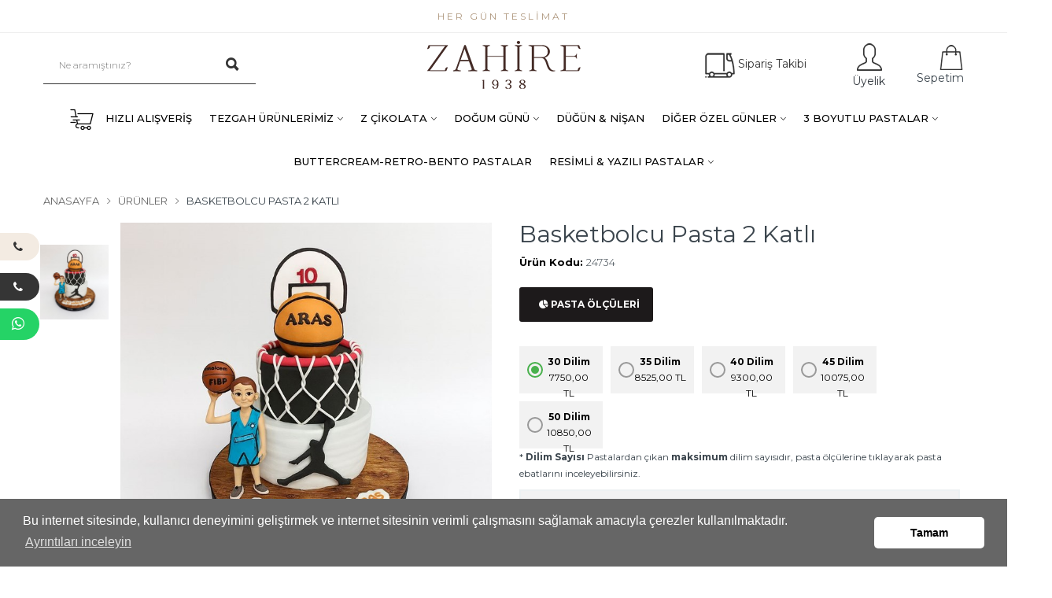

--- FILE ---
content_type: text/html; charset=utf-8
request_url: https://www.zahirepastanesi.com/urun/basketbolcu-pasta-2-katli
body_size: 75996
content:



<!DOCTYPE html>

<html xmlns="http://www.w3.org/1999/xhtml" lang="tr">
<head><meta charset="utf-8" /><meta http-equiv="X-UA-Compatible" content="IE=edge" /><meta name="viewport" content="width=device-width, initial-scale=1" /><link rel="icon" href="/Upload/varlik-10.75x.jpg"><meta name="robots" content="index,follow" /><link href="/csselite/lisa/theme.css" rel="stylesheet" /><link href="/csselite/lisa/paket3.css" rel="stylesheet" /><link href="/csselite/1vendors.css" rel="stylesheet" /><link href="/csselite/style.css" rel="stylesheet" /><meta name="facebook-domain-verification" content="fa6g9eklil5zpugriv3g2iyx33rlcn" />
    <link href="/css/datepicker/datepicker.css" rel="stylesheet">
    <style>
        .date {
            width: 49.5%;
            height: 50px;
            line-height: 50px;
            float: left;
            color: white;
            text-align: center;
            background-color: #f91d04;
            -moz-box-shadow: 0px 0px 7px #777777;
            -webkit-box-shadow: -5px 0px 7px #777777;
            box-shadow: 0px 0px 7px #777777;
            border-radius: 3px;
            -moz-border-radius: 3px;
            -webkit-border-radius: 3px;
            pointer-events: none;
        }
    </style>
    <script async src="https://www.googletagmanager.com/gtag/js?id=AW-10868193018"></script>
    <script>
        gtag('event', 'page_view', {
            'send_to': 'AW-10868193018',
            'ecomm_pagetype': 'product',
            'ecomm_prodid': '24734',
            'ecomm_totalvalue': '7750,0000'
        });
    </script>



    <script type="application/ld+json">
    {
      "@context": "https://schema.org/",
      "@type": "Product",
      "name": "Basketbolcu Pasta 2 Katlı",
      "image": [
        "https://www.zahirepastanesi.com/Upload/aaa-10.jpg"
       ],
      "description": "Basketbolcu Pasta 2 Katlı",
      "sku": "24734",
      "mpn": "",
      "brand": {
        "@type": "Brand",
        "name": "Zahire Pastanesi"
      },
      
      
      "offers": {
        "@type": "Offer",
        "url": "https://www.zahirepastanesi.com/urun/basketbolcu-pasta-2-katli",
        "priceCurrency": "TRY",
        "price": "7750",
        
        "itemCondition": "https://schema.org/NewCondition",
        "availability": "https://schema.org/InStock",
        "seller": {
          "@type": "Organization",
          "name": "Executive Objects"
        }
      }
    }
    </script>
    <script>
        !function (f, b, e, v, n, t, s) {
            if (f.fbq) return; n = f.fbq = function () {
                n.callMethod ?
                    n.callMethod.apply(n, arguments) : n.queue.push(arguments)
            };
            if (!f._fbq) f._fbq = n; n.push = n; n.loaded = !0; n.version = '2.0';
            n.queue = []; t = b.createElement(e); t.async = !0;
            t.src = v; s = b.getElementsByTagName(e)[0];
            s.parentNode.insertBefore(t, s)
        }(window, document, 'script',
            'https://connect.facebook.net/en_US/fbevents.js');
        fbq('init', '632301217711434');
        fbq('track', 'ViewContent');
    </script>

    <link rel="canonical" href="https://www.zahirepastanesi.com/urun/basketbolcu-pasta-2-katli" /><meta property="og:type" content="website"/><meta property="og:title" content="Basketbolcu Pasta 2 Katlı"/><meta property="og:description" content="Basketbolcu Pasta 2 Katlı"/><meta property="og:url" content="https://www.zahirepastanesi.com/urun/basketbolcu-pasta-2-katli"/>


    <!-- Facebook Pixel Code -->
    <script>
        !function (f, b, e, v, n, t, s) {
            if (f.fbq) return; n = f.fbq = function () {
                n.callMethod ?
                    n.callMethod.apply(n, arguments) : n.queue.push(arguments)
            };
            if (!f._fbq) f._fbq = n; n.push = n; n.loaded = !0; n.version = '2.0';
            n.queue = []; t = b.createElement(e); t.async = !0;
            t.src = v; s = b.getElementsByTagName(e)[0];
            s.parentNode.insertBefore(t, s)
        }(window, document, 'script',
            'https://connect.facebook.net/en_US/fbevents.js');
        fbq('init', '632301217711434');
        fbq('track', 'PageView');
    </script>
    <noscript>
        <img height="1" width="1" style="display: none"
            src="https://www.facebook.com/tr?id=632301217711434&ev=PageView&noscript=1" />
    </noscript>
    <!-- End Facebook Pixel Code -->
<title>
	Basketbolcu Pasta 2 Katlı | Zahire Pastanesi
</title><meta name="description" content="Basketbolcu Pasta 2 Katlı" /><meta name="keywords" content="Basketbolcu Pasta 2 Katlı" /></head>
<body>
    <form method="post" action="./basketbolcu-pasta-2-katli" id="form1">
<div class="aspNetHidden">
<input type="hidden" name="__EVENTTARGET" id="__EVENTTARGET" value="" />
<input type="hidden" name="__EVENTARGUMENT" id="__EVENTARGUMENT" value="" />
<input type="hidden" name="__LASTFOCUS" id="__LASTFOCUS" value="" />
<input type="hidden" name="__VIEWSTATE" id="__VIEWSTATE" value="Lowduc5iVz3JmJe24DGy7g9KuVsF5mdNA2shARKUewOJ2Zfu+MZu9fRhi+TEC7WGtmCAGA3ItF489AaqqH5WxmAQ3YfZ01JubaoWOCSQVRaJpExgtLBnJqmSNCmoqwFKgf32o7qLf/RbEfm2SHjALvhWT4Uy3y059+DWtE6xM3zJF1NZSrtaZLNd+XvYvBKnRSgzVJIK3Bc1bxRM6SKUd4cMvnpDFvUmfepxlAyFbTQKUd4kt95xFOa1dobAwkZzGdSV3FbAo9eadMIDQnjwAA+HN/G2w3+NKH5zHioY5jlhBPhCOcbzWYxTDSFpee5kZ1xd7CjcSlkV8RUMXImd/eWpR6eowq7W577VWNebaAutnYVoBQ/5cOBdO1w0nbX1M3n4djlNJ6vP7kAljgLH6LQT5PBQ1W25KlQyia7Fi9aXWbDAIAa/Dm3TXtravcdoJ37qeWyZjZGqGCL9TqPMlExnjFqnM6j0L23Smj61SmpHvd93N8AHlUNTLRrNxlMJ4kr2NyvkO4IsWAIow79QM8npeLffhhIfRr0QASpgfYz+/HXvqWzJeC+HSqArR9rt0T+FgxGj1yfmIg3A/DJLxmQCVew7p65D/o30DC6uEDlhU1SYVvbD/8hqHKDiX9Hk4SPz0WCxmru/871+5ns/eN0VILcdoBIz1DDw4tE6NENvznHMt9odxYP1nnZ0eDWMqeaWTYFsp186cfSQnO+8ixeehIB/iTDHD7Sn6UGnmTLrhmaBghjnS48mdie8z2c0i9iWhH026i73wOrOk2M+uyWy2vyl7dhf7eYShh8nmWnB9aax1lJ28xzZvZwSUUAPk3HcfPURuc/GMetguyZrtAqFwa8D3Kv5hLDJPwBUyh2nfi5BVY0QRzdnxqBBywD/zH6sDS5lEegsdaWM/[base64]/bfV76OKv1lo8/Y3NBI1gQ63XNexqR0VVV7ABvZBBdUGlVeEfaw5mnwNiICAMy8oJzC7AGT5xqjfZ7N2da7DjzWYD0V/406AauvEJz3yngcf73E8WzMlZIyPwP8slytDu0yQwNUF1JTCjFpvTHuR7+JbHDnoovQpbLQ8lY53Ofcnc6gN/hU9YLL2WO3LXEl02uif8L9mhExcxEJdOs7sjEUU8/wGaYNdnupjyT3RtT/sqgx1x1ZU8QvPsqnPPYS759DbVjzR61vx/oVt1NnsgswHUhuqkgJMhI9iyfs+i8u4kSm+bB5EztJMujU2kKKBqwIwrQCrafw8OSSEXzYLrBOX1kHm28TXJoZHD44KRQ1OL+v18YZHwE8btsWQhYCLdMHajeAXn/O8hWeG2RY9w/+GrM/RTy0XKIjEZ73ncga2v50elLqtD6I9SmZkymNzzZYN/p03PeUbZ/ag3DMqhERCvRqEdrZUIP/1gjcWmCTIZU0QQMI8xcCwYPdQPC8urHnN3GaaEi74Os5Lk7vnft6WYjqOqPvqQlOVygtOIRL6BQZOo0iAwBjSzCVjo53Yxa9InWApxbgasNdo+MAwW316VvrpUzCRPRnhZl+qjF05lfk4b9EGExlSEAVrh4sbbuHFlRD5/YH99dT/e5XGuv5lsmWbaxb48P52SB1BrO/5WQYkQdiSBzufcEwi/K9vxAXKKnNZSTZazYa/BGmmR1Z+RjeY3vJdzlFELkku1wJ6Oqc0ckwpFMN+hSrLorzbwFShWLC7UgZRPjKLLbLy2hi1hzfvkCFFYZhQe/UmO3HsQnEPzVOcAjPrKVHJLHiHoV9A4eUWeLAlRW2fpTB/VypyMOFaLuJO0ViE/s8srzlP91x8jXkhM2Vgq/ZryDBiqabpM7sRrOmm01w3P0LutumkFu/fvqmrmLfVFNLyWq/MF9G2pqg74BNSrsWBuy45oI7OAZahT6YK7xuct1JDyWvrsHZyUIv0qC+xROeYKhDnID7oOFjz5E/XNQkVsQoOoMijYF7yiahig2u0L51LaCD4feVPdlogqHvH0PSuNM/StWoWn57SH3nbxpi8gpCKTo8m/[base64]//Zl1rXpa9vfCgOw13g7TYQ6nbAkt/qkI+azBn7XVpQzlfPO45e/5dssXbS8DDMm2UC/b5XVEMHEEgk8Pf1i6u/7Hh4I60NgbPfrVctDhSS9EyrU/Co+ntihvbL4pyeoSpPhJBmfaUPcyy16t43/1GuvvIdPjUCR+IAhRiZFsoevURxlELD3Svb3sTejcPxdPKqn7Kc8Ar3jBMD4ADrr8BpXQk+FZ2//UdRDaIo7EX2p5XFBn6xAkF7zjNq4FK+TSOWjoZMXgi/KPcTPj2J4nfcI8mw1Bw0SeUaHnJikbIkMq3P6Zs38SaP3L1xY382O1K0BqWoeY2cCBm6D2P97t59FR91mOjE5MHzkk5jDpQFr/FuHMDovNDGrPhxD9tDz2lAaRRZZdP/BmwTUIBzHElBAoqZsQ6CxxtVoSbuuoh/[base64]/AtAsnAt1OPkRzPgghpp0RuluT1bFfUmoZUC7y/6xFXABGXq+D+G8cAVyo2iPk07E3sq8kk//zS+HjDcf0iIkZWjk/8RlaNxnWAFJUCCO95x30CVSaZ8jBRayuoMIu7+mcpY6d3rwIrJPWuRfRR6L1n5IY9qvh44dcPzDHc/iknFvUebrN3XZgOHH4qtB3WC/HpDH/GnU6c+sy0N4djVtKK4XNxBF1LQsyBB8pkkcSSRM8XGjf4PDDfAtKDxrbIOsOvk0k5TvadI3Kt2tnEUmF8JMQWNN2I92/YZgZhziGD3nIADrRbKY/fQWVdG/PJhPX/0Gq3ZG39KT0JVU9mKS4o7YckjYqfV7ieHFj2g6bhmuOpXEFTdN2n1Qv4GPrQ5XhUOUzfeyErcDgzJxD48Ys2ZsYU04FDBmvYCLvsH0d/thT4cbvG+KyKURpfVt75C+GO64UKfNtbw5L//kbeT8njNk8L/QmLnUNK2EBXYv9Jhf30Mdtld3xrlJDie+AxZJmHC8iTaXWrvU6FhoD7jF/DvMzQf0xeQDawtRRrmKDNH9HI6jfkbhR0/xELynWXRayQWofaR+f+5F3oD3Q/YgtL4MTyzS/MTmHS5bMUH+khYsqNAoF5pGBoDmm8GS2xuvjHzUW1KDMWb0wMxmrozRgfvOGt0OIGHVfjr1DLek3Zw+sAi70m+U7irMtOxGq991MX9Wj6XCV1Qbk7dtnhs3HPwOev6uZi4/Vl3Q8H9QG7xhJ1/yrL6O7BttR2jtmNJftoUWI/K/aHCAlY+0QutR8drs2JCfbNnuiy4dXAwBriG0/2PxUvS5iFyok9GaGvHFV63GOUQvlIk1LFrmMxU4iA0INmc5ADUXTPTVidIMRz4ez8wYN5zoQREuil8igSK0n/[base64]/EfucrU3h2dZsbPuJnI1T3QlmRAzjkg5KjrHN3EJan1EAnmTt0p1Wf87ZFioftUQwc1f9hKpMqgCHKMqNcGo5anVyzjY2DX4sUbE+ub6sZ4FVjg0q+9dNxKxYkqkqQIXO8OFFhGkvfw2YnmJpxXQcbhwjk3e4EkL1568c9DVhYfIRcr6pFSUSfTZd9s1vCXgG/qXet1uwNzLY8XyrIrT+2H74Q76+6s6Q57lY/zAG4O5bNiHVWaWQTakDUdYeEhm4x/8h0qBAaRBAICA7F7qowFHXhauSV+fi0I004KNV9ISuqavU2tnfg9unVUyU/DBtDuuLgfJF986oMP5doa31UgjpkXXLV/LAhyUwnRptfu11oqj7paE4pvoD2Gn51bsC4lsecQuoz3DKi87far+9SBNEXgjCfkyuhEffOAitaKEjYCwLAgdImSYbDiAljdSWOqCQYpovMxruXQVj3hOGxmGNUll3PPwOBMKKkQRcAWBXIv2kJjhfgH/1xBWs0S7oUG25dqYTyMRikSm6BqdaKMXVCwU3Bw7hj7OgBVXewaqq2PuI8KqknPQwb0D06wRwhtY6+iBn9IS/qIez80zH6X4QHgpPCEmG6hYFlAxZ5xHujh45oA2tCawFcfJFbXDV160S+KeYF7yG4MjPmKjjB3R2JudEdQ4IE5U/ZECCRYD3D9EtDU32FgiO8zL/uMDG7hTgmLu67feCvs1xvUaUqPP52TaqNfvbPUMho0vlDwEGiJXPa8p96a9tKMUHu2AKrP5iyonDheqhMGejmLaEA6uPMEjBuYLC8U61U7tAls8zEXpdg4z2ra1ryn2e+LFsZREtFSYIfn8GsAi/OTbzlrOGGjpKafJ3C19RiuxLNqtkpnEcC3ukYCm0pPHZJe1ghB/fe5HpO0hBwKj4N5fRGWEmR6Fha/xYnA5rhIUM8qEE/RJfuRy73EQIbQT5yVLVoAv5AJQw2u3+oAZZW2RLRwkuN70tYlVx7MzRCKH6a9wjsZUcMeSMaGzxZNp0xJDc3mgjC5jk8yFatPCWaTEH/rmHXNhJ+PlX0CIrPqyzuPW/rMTA9NJ1nnt9jeqExt1r/[base64]/XmCiDvCwp7MqkWsz77J4WgEWTuxzOfb/l/PMzxQnAGQ95LW1/y9pcHCK25F794/0Np1f4HK1pynx/KAfJ4qMgr1+sa69V8IgUmAKAHZFFRzyMpRR9Wr/ArSSpKZWkRKiP/Ux7s0DCxVIfUzwaMsRNrEvwwe6gU4RVEvbabp9hddpeO6cPLaahH3ToaP9XrXvhrxcyyJ3gThKE8StrxDSbNbwax2ggaKvxP5lUCOUdViIIenxZbuTsKSJOunp9PL3/sGN9I/dtqJjZQs/1AA/PaW+lUqvG5FIeaOLxXnT3y6nB6EC7xMaoqw/X9h8BcUmpmkLu8Nq/[base64]/xEA7XXb5fgwhWPc/5GXqdd4WdpVMvtO1uIIZ/1lV5lGElnO1/DuhbUI8j0TSivgN185fwdJol6CMY1ctG0D2txAyzIvv2RnkXtfUNlJOJbJeuJkz6yEEQ6fzaKTBsEgm3S2tf18Cl9gQzhAJbK5sbIKSxsFnaJxptX2o4TTiNL6Qik1/LJY0UoZr+iWCI+fKl3/L0vj5/[base64]/q+/COkK5SCJKmaF4ogsthDyJaCkraiPgB1W/uckhLCgzM4KXiHt6FOgNuliR9KaONkbrFTwTzUAxehB8F5WcGrtoV6FpYgCaz4G0NDAdLMECziBbSS8agGaisjxYQn7qS2vjbdLsk95KNfIYTLPq02CVtv2/L0nykFYfNNuZzyhDjaFOPojlUth9Jxm42rlNtmNidtq4hXGHFvF6slZx2rGTA6KfwSYWYFcD2ME4FG79paaRWBJlbBg4hlvI8RHMPHeoMNy1BzdAX+TR8IKk63459wAkNnDey2NQhvBcw4ZovsI/wxq/nu6XPXfUuD80ZLdB/wBdZoP7RuoRPPV0qGU2vsTRn8vb883koNyYqtYWCamCyAr+UkurWi2ucdmHNv/Z2HUDRvv//wkQoV/LH1WokOkaCj8NNyHQb3ZjgZhLmejGFc2eHmYkxIfF8AwkEqNIxmQXD+OKsCMnjC8xnyvG6izLA8/CQmC49+qJEhgEx0lWqqybmUu5ts3GKznyuGSpC/lvStrdhQXwaEUS9kXbQUSyAYHRBcEk3o/UFjlUjbJ40ViMlu4iVwYa62Neu9z2VJvJRHGOdSwjzZo9bJ6uykKNx+IIuX0vTlWGIAUDZICXaIODJWWEkaz0ZijpyfdjZ1fxH0FgcWggmzjEcuga4uUiWKXKUmmrEGfQ6eejVPCG84wV2COyPRzMgkvhQnLlNAxDY8KfcRspN2LLZA6bdcTbhxS9nB3H1qPEyZcSaC/LstWoFFFMYG6YSXmpLEBYgpgr7Gs2KD8M/Gc2wnYve8KpAH7jhUdIgt2GDXEdWtmuIrGiuLF3gsaKtPtSw8HB3JoPo+JXi9atSB8Santd7vYYOcnGkH54ABJQ/[base64]/yxHlXzabZGkM+iHUXukvpFYFXUE8QjX4W6zJtY+mzfn6OMWb5dXA61Rnjn3F+wTM31JH/y084r5a1qbHSktigS08BbVfU80zauaTehuM1qg+YZ2OJAXKmfUZxPd+JzzGIjJNrlJc09iyT1BsOH8FFLM+Qy+XZjWbr1nrPo2BYP+ekEltsWP8++8L0tuRkXsHTTFZfA1Xlo4/5oOlvjMyFahFUN++S3OAj5l026P//mTyA8bG4O6GY5vYQpdn+38z3cAun2b6HRMIL/0WbLf4dUGSMLsV3VbOims8uW32v7MyB0i9D3q+QUwOXM67PcKvIkPT0U7THnnqTXFGjB0vDCQ4dRTffSuF/NqhUznqgKBQfeeHaLBsqT7Cv6wulOkHi7EOEJoiXkrDPIHjQ51H2hsD4zkQBDLg1JP7UUK25l4KKVIj6yoO93llmoiIRKaedxHXyNvfBYksixRowXYXHx5b1O7mqMmPVJJLGFbLFwQkeatWmk9l24F6W/CKQZc3GAKnK8W6y8fpgXQVq6YVHseVpJQa88YlI2iHtuEJEitQZv0iaL6YZvbnEHvJMmFhfyF4VmguuxjVjtlIAAfdfppy8yuJkYg0qHOizsdIfBNioG4IgAfSbNHRIt1/yLWSg7X2AIrZDhprpLlMDXI2ZgLI7oNtsE+Z7sPQ+KNj2rpP29M7jt7PujwQwJ2pB9tLJa/fnCap40vjnDK2hDZRLrXmaIHU2dtlle5qU89GFIlEsetJApoM8h/IGtKB9Ga+i6MWopOnjqu64JXbKwKW4glvjzhXrf+Ai4GLBMzFY37nn8cP+G2iQUhX9dB2nT4yd7NMCRiY8/Nm07C5FZwV340nTIz/N4d4RwAK9hE2YELsiyGuthxbgaqYS/[base64]/lSP6O8wOwUDO1XJ2HhYdTi9KSHUe9IhC8AbTaEEvlmdARmaqqYAUKVHSJRZeQJrAnBcFAcmdfFnbUGyfuoSzyeacgybb30oR8NG9YyBsulAZ+TfBPnjJnCay3qm8+0AurwJKKLEoT5fVGx7Z4Wr/9oQNVMUHzuRtTHzwpfzD+UkJFEyhuUKmKy5HroyyW140uguYuhUHyhol08/RsBSAhXru0MLrKmMss0nKErci8VYlxVHAUyfM7XLJac0RmOhvJ6+/apoDniqf6RBKwlfwS99Q60+qiU7iakeyxVhPFVB/M7il2GI6qO7QfvmMEmUn0qXspyrhDd14Qc3rTEzkaqFQoxP3hTgFXz8m7+psxAn6aXKYBcvGhXqYeZxLL254EChlaJ3bshrAGnosZMZYM4m1Lfsu2zugpEy+nGg3WBcgtaTKs3GEcglQuhyv8XmBIUdEM6M3Qaxrpz+IaglRVg8/pmSdzktFmz9qSQkUZKhbWh2yMG1Ao9EqHr0tXNXE7dsZeiM91zZh9sXPFxQamUQpTLbl2ydhDMbTwT7yQ2AI5MVn6E+uPZoyOvbh6miz6rhXCnvKbZ+w44qYBX1PJqUg5M2XPr2CQbgaEY6MjUyxxbQiyjfBsCv5/UaaB2RtXR0CSImtdduKnXORQIqn3265jGzE51wTJIfGJGqRYaI2z2LuXpWfkJhqWiT/m37MMV2+Yvj5CXwEjYYT0jKl+tn4cDxcajWHci/U+FEjK4uA9MsBTeD/AFPvKXc3w31PSMAOn5HtNxkClN/7gneU1caGzJob4ioWfjy0GZ+NBnpLgx3DtKnt7gI2g355M+qbg9QACRqfuE1Z6fpXI/OcrthMQdaB+GWCueERC/KqdMjV65alqbuqnku9DIaDYSXCFqNt7DT6rI53xLA5/XdGkY35S95uPycG4dkI5VpAxFqaqkkOnrORSR4UpLIRLVLxGINxpqhNo2PK2v1ImVFHHP/[base64]/UlS4XFttatnWI1EstNVc9++k0z+wfixveXkpVTroKoPW0HBBGlOBwO45u4kZDFtadWnRYUax51EX5JuiDeBIeNrQ+QuYWzxp05QYBPmVkH3AR8zQKUJrMuIZQ9OFlES4DkrAD8E9ZnY9Fqggx8qjqGezkSj0dj8Q/iLaiIuh7/hnKgHP7T7mLpcxGS+RX5/5XgIvDGO+/ZB37z9UY2eBHnpuvm17s6KEv14QRNSVuH2bdAixZpYWIhxGjjvlrWn9MGs4uwuwzCpB9xZAAnzPMaDk0e7PR2wuNaRtF+DWAkAnAjU+L5dH9NRq5q+spEBTXvXqnH3o+Rp22xt9ATu3Ar7R595Q8dbrsuzrRVOUlzkB0Q0/Bdv/unmzHrcHdMRvBIl8e87PtzNiwNWgu3WzsZfnJznI4I1pwp8KowiyOvLOQv+fiIt2fyXA0DB00Zt4Spplg7zg+l/FVXRTCsFAZdu+Rrw+8axXdnBxTf+kEhlvDRu0YjdyealLvOG6B00/DUy3BtOHEjuVvutIMDOa+3bcSgRodJOye6RTEi61/wNLQy3usyIb1Uqt/tjSQkG/7RqAYUs1EIyYG3eEf6VC4QZ+bcfpOkn9Gtfjz4b7ItLjLiZBsyOuERaEQh3CMMrop6TplQ1AAcg2HTXOfuPd+tjf7M7GIDoLRHDQcWwlbUDdCcb20WowOtXX3jtVcLXQiMBWknCf1BMoLDSPe9+d9IupwKfcWpSSbryITsuWN1kxBZmvL/vL9A6Y6eh1vTXEhZuk0pHVHuYxm3OsDVlofs/[base64]/vppdu6PtNT1/zXWLJk78lIxAIANH2WL42jbredNcz3N30uTTlmG7fAeIxFAqDeR/QfIKnQVf8Q8dNU0aFSkoT+svb6KWoCVRLHGvFelQSuwnzgY/L9u7Zzz7QZyg8G8FZjruAJasAecItevbTsHQ6+K/3BnNXpISu5t97C4AP//o5kBlak/Xx9THhfUDzBCMb2+cRC1eDZH9x1K0aQIioXsemZ2xcTME5scXLuiQ/VoMB67z95ifiFrPxtrg3PoEMb645RlbCiopjqJnO6q2LvXLcQucXYk1qHck3ETz1zZ5DmrmXP8ejqcULjDc3q1VlS/jfHnMshBsp0ezsR66i5QKvJPA5XV8jcDr57Kfu9delz2FN5nGQlzx2cnepTyJDDVeUtLJ6IVA15dC0hWfBRr73rMfyB5w+d/ciUY6rlVoMIoZu2twWBn7dV0yz6/V5s+UuL+Mj3raxSdzDEpkVT1MKBgZ/jMszsMX+GSniQVe7wpAXQcJVyzs/[base64]/VvqcvJyxn26yEnzGHPAeXDYpEyUsYvWcQXEdVtT7+R7H2llIAdHtqX1alNaWwA/licG6f6l80gLHfTQZC7GcvxtRO5tsAH7prFw2jg0NpGJyrychOjnVAczfEvSPE2ofajBc2+ehP0d3sBmCQdPHXtjhR6jhI0M61UOB7NtmkOINePYuD/yFxvPZikUHFwly5J1ny/alcZwat0SaNcVJVItPLuoqT0PnN2UKQUxNu0kcnittAtSDTECRhVkAcQCOgeCUxwWHtbGuNkHPNz7yZRiUWtB1vyoM7XFz2kQCDqF9HTxOM7Lye5PLk8nhHLf3lpim8k/gLkt2CBAZFY5heO5Io6PHDxetAJ9nmFu81xBpNZiN8J2Kxm6I/y5AeJz/jDXVIIrlO9ZsAnINKa6C9ASo/[base64]/j2riHZ2fGLU8ZHNi2ftIafc4dR+S0Lnz/[base64]/S+YOC0tyfJTpnXxqllPaoVgGYmNGXCOOliBxMB5IVlVuqYGPRDo6nJzOTdGMywrT21CNHDbxj7PfTAmgWehFnEqCm9NctEKriuxqPKHljV6Pp5Np+6bLc1Ed+h0tKeKC1+i5mtPEbu1Nexdf2xFHKGXqugdwtF7fpXenYAJW9xUttEJ4RZk6b7G2evTsGAOt0ik/[base64]/KRGiQW+kZYhBVaOVo7MyQ+ArSwWsFJTc+gwP+f30oAhsemFJIfG65fvHN5aAfKPvd4jk5v9vxx6qfy6vYqCtoFjpFb790ccR7oe15nwkiF4Y2s+Urd5TeNMbsGvsRFkp2oDaMXNkQZxidHscnzyYUYjX+6Rf3LvEvuqJnUxWLstYwsxe/r5QxzCtO1RAZdv4hrCfLVC6eLNy47ju5yOo1O7Ix+yxxK1mqTgai2Yc0W5EhqJWZUUw1LWKvKdLEn9vHtM1FYH65xleTvt+NG7LeMTC1amGW7VwheDZ2JBfXBTfXys2A3Ob1MIVKqPhwEhz4vx9AaKzFyCQla7R6gFWM/cZ7Dvs+3LwgX5nzS3l1agxbc86a3Tl1D6Yn5z2ZHeBa3KnofLJg5rvtYYJ8Bk3nalpjXAS7AmtPAK9uwrXgerFkX7v5DaxuBmWAjZrPjMzGTWWIMwD/3XjMD7SSPk+RfIqbb61OUojCnXurHiVitGQfEPukoCrl9m50bNJF5MwW0nRYkPwv7d6Owue8aN4jrSYObOILhMy6+zvOWHYoh9atgUytJAAww/[base64]/9VoWl6wK0KiE0GKIaP+RsZLyDV2VN8WVQqDuJ9mzreVQ5xrgV1Ga53yQTtxYD5R6PFslCtA8xpuWGUWNFgbvg/8rLXOBSn68z8/2cVXnGeB5IE7rq56xhzCx1FEqafvo+On4swRgnJv635VWbkOq4foC+v6srPXUMN41tZkHL6Yg+2Ntu8XQHWGOMcdgZAFkuI5/mVymMf1K1s/clsofqiDlia/KhSmkKQdLJUVOJgs/b1Ply6fj2PsVILct5YrLi+Z/kdLMWZmxNVSzWjGY9Xsjxk/d3hOrrkcQH9+Q2wSr/lb2DjWvCgAIH3pmrkAV3urpWBljfKZQNUBZj03x2G3NN1sYBhxL6OaoMYYXE6Re1nqoD2uI9tE8xEKI59Fx6tND9//OUEIaeL5LtPilo17Nn+OCGf7jkUGwBaI0YfhR94IZO0TWw0TJjA/4YK9XVz/[base64]/z+OSprERLDvQikDXNTfk/HmtrKHx3q9l9rAfaFjirJGyxlb7M6Ejr6FRqg/aGpMnY/Wxse4uR77ZVkmHNhdj6bj7AiKSU0KvL7mGnsu+3th58Dxg91Fv3k19DCILCOfULoyMcJpFpiBoOZa4qplLqXvbxRr8evdecFFer7eNV6CCX/WT2w6a0IYKgYeb/TsmcOSDl6Oc6pD+n/X642Ic0uVFnvWQD4YW56p2P6ShtsoccjZ5DfU77uPz2NSXyk4HF3VFtO8gUpH5tpONTJbF9gKWse8xlLrwxZz+0YZYLO5pVC2pBwGDZ/nJXxS3NCfYVlN017D39u0xDG3dGPCNWTn03xUWiq9sNPek+++6cZ82tgE63aoUSe/IIyeSfVIz34BA7KH+2Hyp53sJqqgmi4h+8ihK4s+NOuZj7+rZ1f2oBFJ1+m9I9wkqJjGp0jXawdg/[base64]/NI/xTP8eNUW57IDea+1anVEU5ZjI4F/ESX7obync7phBXEsxeSG2FMWB7r7EWoFPgFWC7FBgVKNQS8+XWBmbzQjPVCSDmytPthuHxd3z6HPCC0QuEUdkJU/WOyZZpE1a/EuRKvDc8X7DqSnScXR37XYIn62WT/g+jHiBAQ3tbdxHV6SP+bZ6/yvFpraPcA/lAPOigyMogwigKKCaN7hCwQK+kJ9y9DMmrmfbCmrmlgpm3Za5b91YYLCgasIfRgHwLO56Ufnc/ka3XKOBuIA9JKhENnLJofDYY3a41QRfxx8lqIeq0mZK8lIv+FpT3Wzmvkl2BGNVIyAs98H+eDbsz1DPwQHk7UdHU66TlkRtYXbzBCeWw56WbvmKSGRsaQDftiDAVx2BlLqZoP57g/QMaOYqEzlLavRgc4Iy+t22aFGIMl3bpcGJM8VHqwuKQUacKX5dYXVdoyukLohjhXQmPbmglyNOItKLdjA4nj+WNn/YPEUQknG9rJ6u4Kq3Nx5B8xqVRIrJVt7+kUXWQgnezM0j+uaPg7NkBZcK091KdW55WdeGcu75idQfgG7ssoP27vmh3QQEO88fmb7I0V86uoeB0FeyJTTC0tjXIPE27TUa6zXv3pPfm/3urKrYcD0lMFg0gadMqbT3u1+YiFnlQ1LCMLmH6B77zEB5H9xtGd1s5d3E5oCrX4wHtNIj7sWGZcvGmPInBNKC+K+Oy1b5SAwI5fy20ApSr8MiV3NYq1i5RncFJuE6Oj/vQdrL/XWGMX7ymSKRU8jIboue3r8UWzbdAOX5ibC0/[base64]/6oHud0qljn8eyKKQBmbSgaS1w2bwymBAjiXx049QWggPllnaJf7XgNLhCgqgGdBWQmzOT5Y6YRcesGoH1TcNV7JV1QC1o+mdzzJ+dm2T7OGjWxVUwMHy5ddjnYtTuG+hHYp2qxzRJct2fyVeNtl1TduARULIIZJ2DhwlB8zFnFc7ZHgDzlr0CzzSPU98gqKwfSEQRU/b6bR49U6lGTnX9+0krF9DWZJdHiP+JjgTdGJyXzq+4JV4fD9rzel0prQiX0XxDmYZ05p4nghqyuXbS6AAMRZ1158RdNuKACQhNQ2WvhCkr8MCsAEaEkBVGYBoX7oU+xa+epOpUa+d7BdJ9G0bd2JRwg0yd/bkNu9ZykuGqk7qJYOuDop+8y6oxRqQbhqgFVOK9MD8qWcBD0ydEsfGsIHip52tSaYNUDZyX81eaRSRl2BmalDas1DzW58glOol1kt93kZsY2a7rOO2BmOiVt33a3hyBdvi0cUTK/rs8yQxp1wB2e7cLDWbgyX639f0O5/Y+saLI0/[base64]/17kQT3xL30J9VNnKBOYi0fF422QEh0qbL+rvWG/gjjJvdeK+ZgU15/EDwLlBEjc8HCpop0Ww0YAzO59t09ahtvVxcZheN44A7d+V/UPNjYo8fYdodtGryRHMfJoYDKJyuV2FwNnWaWNdKq6dbAonQHdHy7OolEW9iZOAraENItgHaoV1AWlOrJjnt+953Txr18EoaORHqw1p+1ULgc0JcY6NULDetRGJqyM9Stizs+Tv6RIps2G8ZXomSHhCTTWqx3cnfV/VhCmEkDkBLIbDHr0XX/Lo6LtY8DzZ0IckIGbDdbK3f0D8mBypReS5r29dNFptHDe9tW6Wnp4lbf4FAanLjmaB3O0JhMa1qXtmf2JVERgBc+9UL9b4UwT4vXu+A84VzAi/95cq9b0v3HgD4C+LTvBHa5SdnqWfd8Px7hCIMeOQkJTaF205X5RT1ONExx5c2CEuZsGldTiMq3v2q4i0UiEzBMD+ANgISwwQzqEaq+h6++ywIhtVvZlH5WIj4/93U6IGNEZBzgJcmstifkAhopjksaVGq+BX1abcDOSlu+1eL71PFxbGVwq/4+x3Vtet7XSOIy0osvLTv4wkXUtTIrlyllNhJOkkP1Bch40xViHwZm3pnYH/Ihje4H2GRhSfJTWdaixSICFr2OYfUZsk8tCi9aAAyc1Ter5g+fFPcv4ozhXUpUG8X4GAAiSo0X3Wiggw3MXNZ+r9/IYir4YJCVrC/SBdy6nqb/xHRogwaOacPJDFfUfawI97q1eZwjXZuzyuIBmopDG60pFRJA/oP2CawVSHAzWQ3a4EzJuUwY9YlX921Y+iW4osUVLDIckfUxwOSYF3z0/h2RrQ+N/+pwhlU7spuf/s5IbpxV3qo3daGIXG6DRRJrfSvq6Ll9KGiISRTB3XDwZAdDX/ybXCyo3q9Sf83laTAa0ko6fY9WvVlj9BbUwm1Zq9GPPbL7nHl3O+WpQkTHHjSojF5RhELz6cvEEcEeRGN7SJvsRBfkxAiYnJL/jltUrrqMSi3aVqw4pxro32ywmvjYZoWYpWfgx+fFNm4dGJVqe6qifiPtU/StYXKad4Y20k2T1kgBGJy+uzWVaJnSWzsYCHyd3j9gHL1q0oS+d/J8Ilua6WSjIRoST6/a/O1e4vwej92sxy/jGsgQsWWAZ7AYRZp8FlwnrTD2usaJ4WjJF7olU7UzHhXeNnfSYZMSkFZx4VyJpDexROQNvDoftqXnK34ps3V3ZIoo/MPRcKbhRVxVirqoJxi1Chmt3tjQ4K1Mh5XR7Uy/wl90STdIsqTYbbl8qdET2zht09IcSTn8DRMP2ZVUM1EQVMWb/v3F0ZWEA5ID1U9KmeDK2e4RqCwa58U0tQ1xwys9JcuYXuqHu9Pmr5W3eMcsKXe593TTVymc0EtouGepLMGieeVAA1adr3XaX/TrJKym4Cxr2dhOlN5TjdFG/dMVAH6cCtYdsvgKVlBXVJxy32frOEmNuuGvgPYiHSV8uZSfAZJU+WfO0L1qSdnP1wT0aHGpUmOdwQx8nOeUubkJUv9QYTlioE5SKasbiBBHzqjKsce/0ryS7dC9kFGhZID5wyxRUPOJf+S789E5XIdSlF/UhV7dc3nWf4gR2YHh78x+jcFQ2AfgJiW1ckzgssoD2lSuSRrc7v1HS6JNYlO2rHo7LmVnRKdo6JPaijiMxStwHHkj4w/nPb4cvJd9Do8eFJ/X2p/8vmnujqC+20txfmOMJ+i5Vdj35Y/gPca8ReyGXjScy/zp78XrK8fYqSSv8qrQCOl5bjdT8ilujk+ITursea3Q8suHjM6/tgKTWYzV9MgIfRZa87Lz5BMBRSTHe04tWfC/f87wJVRYjSIzG/wsxBRZY6MZclA72zHWcASKy/8P7JA09ey6bHtBIhYs6QKRLSMkMnHfsYaZwEFsG7Dunm2u9IZAnW3SeDu1Vf9iZm9HMg/lCyzoduVBc4UtSHb7vaBLZeuAb3wcWvp225Q1b98jLTPUvAVp6kPyMVILLtgBZLQ0BIwGyXpUZpidHuIAI05pC5yNwTvp9hOUNiMbkuP7X7x0MXrcSB+dzh4TKz4bc6GQAveeXFiZjTsVu4vyPn2vuGXPAthSfzn0pc5obKCsr1dFUfWbYjJs/CnfkDcbEDbuEZMVtbFdzAQyXqvng2wJ+5oRZ1CJpzQIBGmh/uZWHXU8CNWawOFIJxAyEZttgfMoBYyXz6Kbffgw6zPCsJYzgZI9UHnKiqh36HbT3+IS08+nRhXz9SxDACBtQEqYBSIVsR6klwrUignUpdegcpYGFyC94Kwdjsvd+0hEpK5MlwHOWSKS+tfL3vPcqvzLVdU1iHLspVovJgSTOM4OdTxYwb6mxerQtlnfokG/TzslA+wl1hr9UvC6EQs8dvyq/vhMQxrYU2PRhgBWK4UOZnMKSRyzL9PXlsIkBXNFS6AnOVmGcfUyJ4mgIZDlbepG8WXkrJm/6C7TLXQ65KXratbeQiTsuzICqr9Q48TMMIj9DhCGfFDSZTeVwtXQerEmOxAU8q9Cx2ps5e5AdluseMd8EdVRNVmXbEZtWkgMbr/AbOfbUNrfwN6Nj/jh6jLT96MCrEz6W+ASUk9yGrU6a1YPqB42oHZh/KIVIm+k/5y666waO1mFsNQdA9q7r1LLk3zPrq7HpaxVP9PhZHVFZnk26J9iYgJevRNExZaZapkwIsAaVQvxulqGCWQXftW2vEDBAfhAHKBXmHf63FnZ6YOaNQGUmB6REnChLj+w7zIA/2F+4vTqMJEoqSNh7iqAIxVxcmxvvO8vbgDwR84Va7Ey3mDvuzeoyBg8i8QKcLeUzQ0r5CeL8tP0P/JwJ4Wxk7y4jlYNA1/Pe3JGg9cBlDTmhfiU3RtiMsfO8g98BCGkVYP1NfsYf1O6gjD5v+ZXFmd0ZZK4JVqPmH4VPbRJEqcEqcnfU6xNMgbAMlq8Lwunu1RU9h6pPCUkCk+Jk0XXaWheyWO1jAf797vuMZqbrpNT2pg7NSPPpj06OQ+QbCKgZ2kK8PfQyeZX6ul7rA7/NBOCr817CL946BTwlXMoSsvWwY9OdeByUpkbO2oRqJ+ev42h09awtHohhJApWTNWI1HV2hnuxHi1/+NkRe4l39Dm704CfcvY1LVAYCZSxRiBEPxFCRmrA5trwBOCYTzspZk0c1wTg2+dXSYhcuP8CcWyGM2694GHFTY9of66o2+N8vhJ7VzELkc8LYPA+WmtmWphf4zF6jgZSjBlVPZU8WnvMeSEyKmsLRTHJj/hLfm/5C/[base64]/ZAMvPiGEh+Mniep6XlrINrK27fjgBwztbmmF3VySf05eKtVtcE2gdrogcr0naI06F7CLHobZo7kxKgNwgFnLXxZz3mcqDd/qnC8YjuFXSN6X3QClUSh2LuSf3rkUIOZQluKRex7Ya7e1d3pXSIt46pDKGuK0yO6Mx+vsej6JkH+3sh4z/ZCwAIHBRkdbUqNaKpAccIozPP+dQLKj5Bya52bAVRLFHQ4GLqULnEbc3ylhvtuxEhi1qIubmD7IU2nS6H92/5n0SQcP94TdsHYgSETrQ2aHinb/zi7xfrM8D55sJzq9Q7wrsMINcgulc6LLY9MR4E0nDfE16zmJhHRk6jk6mWfRB1pO8bF8rByh0DaaxD5q6boXX56JjoYFhgriDQi5MtS6vH8DxM2kHFf9CrAn3vzX3JPcL6DBwd5GmmqPpw4S9GIqrIbuXvAJVG1gJLn5/XwMXhxlIdFbHjM22w7NBQLaaryPq3cfeDaA002MQVC7KriI26zfl7MOlY/KHRUbqD7rWASJjwcJBzvQ1OB1axuwhDkNo59LBzrCez2VVLKIq/emifeH6klbGcbalmSIv6sS1XxVNarwp0uwseRkBWkS/KQ9EwVk+6ID6r77YjjeBvKizkPRife8amdaY6wy1lnnnAxX1LAq060AlgpmZFAidAGVqyBjNjDP1xcEqDb5CgCWJY1efPcsMI+Zb4Ku3+s4PAf1zgf2HSJjeb8WtEPAyWqYRDXgBj98rfxJxqbbN5UCiyt7xeK0Ky7h1ModB7uPGNsNmjsS6Xn+NftUkN96nG/GH5p2WegtLGIKDl2JAvcqf6cPCEIsJ//7kIpeLjg5v/3RLskzjSoH8iLMgogoRIIHT6eEFCeXaqr0CmUXf35RVOQCYg4vx6rhgvwbfO5LzSic2NDjPU80Tn68vOZIusohNPM/zHlX2csEFMAriJyFNiI/WRwV/hiuNCqRIYX7ipXyvB0sFBBCTboTVpQm+onIaLkLTO11aGj5WVLEkA8Clxu5CBJ/qo8X6jgxAWDLAAu8LkxZwKUwgNyK8JnrKFtHIH+vEfmfMTblEJmBG46GwLhzeu++lYZZumI+ZP+kXywrvCVrBvSx8pOn5qsCR4KGQd28h1zh5N9Yex7/W1xTpBH6uabIst6YMpZjy54eehwoKvOQlm9S2j6MMUuszww72IN2fruDyUvgXhFg/LO/[base64]/0M2aFEhguMPg/pnwQRoWxr58hpas9oa/8zhWrO9iBUa/rMA0HS5BQckinen5EXFHlfUpyVwbL6CguYRllUFvZ49v6PYQtdXFukiYhWereCyAjiGn2QykGbNn1+zrTo+IfQaXi8P6uetYg8aQndvkREjasSvbDynq3Kl+NamTV/yBLDKxeVizpFHGw+2CuqJOHwn3d7hbi9QdZZfZN+pW7S6Gx2xUgjytW/y9cDRxXwYpd9bbOdCsfMT8cLeC17txEjQv0BnhtfZTFx5icSFeHAhuHhiajJ/JtHrYZb2WBRCD2PTt6bZrnRWDSQ/PuYVUqejQ3qNspfDjvGRR1d5WCN6HKhMUx0a1D9FcpZxNEOrZL5GLU//Kwkq3EKn3WW3VAqJgtA0HosA8ReDUktIjiiDKYoA7eao35tV/VuaKyG6eUQeKmmAPFDhNCIp6Z+jiKutbd/NWqyEdNehhVElxA3qowMHGcXcbdwK3kSgsykTs13zwuW7CxC4nhGlb9zc5xSBZXoOVmuVsm9/p0Azf0GuIRRglrtaXwpRPhztH7K0BmNvkmX2f8lskWQQHTIr54TBvCTZPixaBTZyH5V/U8YLfSgSxtqeR40mjdwvY7boy7XkUVVIjkPcHv+vqsSL/UYdcFDjkc9Sxjg/u+vQbAZWdshWv6bj/f5FAjBQcuAAKhXEcuhqWieBdJr8/l6LH+wt9xbIDg7tWJ2zHaE6VSw81PHGn0VyT1Jx5/41YFyIfOLeD2A9v0z4YZ3M04ZYEw/2Um4agPicgXfA6lLYZ8OTuIfVGU3TMc1spq8HmnlZVmJZxY+HhrAoaeJuae9em7OsY472mo5oC+yOB/7FZ+SgLdICqs7IlgWPnE5DJCvfFwRm6YuBnFq9YB/d0Ua9/+2OZE4CJXcfiDvbCVfDtKlkvP9da/iRuOLhiaRPXuh1GOfN7u2yzxtwtTO1bv/[base64]/XvOBilFlhewW5Pv6c9Z62gnGABMa2oVd3dve5VNqCb83Qim6T7ioKbHyqbM8YNqmO0scklt/USgrOeZGFRfL1gZLONG3K+1gwoqkSS7eoSRAxlOp0cTiMLe0vRCWKppTschLoLzw3t61W3nnH54KNxahJz4aqTGHlCHv/TqKyMYdqFSCctGWh8MUHpX7+LDbz2ufBtNWy0SgkIFJYw7usMF2StCw/wtILpqDiUtdUnuM5obFlrxAG8AXLjfHi8X5TcabLuCuheedaI5qE63F98UO105yjwdCJQX1+N6A7Qb6K/UlU2P3uDxt+jZyYNrukLRNEW3Ng/+KPIXreX0COoSjCecrjio+/qv+w+ZV9dnVWq6V48Lo42OIcW52IcEP5iBGPRGVX7SHHUh9y7sWZdQQeteRnqoVAJba6LsjfcEWVqnJ5OacCww3/FxZPglBnerlde2O5acv8iE2zI2Qv+RISxOmS4rSuaxTx6uOTfXdWCf5j5QJZKXOAJJCdgUKvjtVGuVmic8qslE4VX+NA3GZf7r1DnbgR+J9BwpeuTTOQJIHREnT8dY68GUy3zRpTV/dzjl16uvDnftdNAHubmRjy0Utvn5YSi6IEbjKA/DAGgUOHNAo/kH3KR5zHVk3VuO3MNaiSkh6BjTTs5uI8DgvbuT8qF74qSyPzEGvIh2Venyr4bs0CG5X+fn0PPhEPPCFbKzQUw+KgIDTeoJ0tEmFYUHv9T2wXX2e3pbWUkpEd/Ek888Lzt7Dt3tkl5+nJ5Ew5zplE9fOFo4lkuXk3029yo1nPEw6ef3LMg8xGRg//bzCbUiZsg25GQGyijMdP7GY5kXCsH5XvZwKV9FcN0XDfuJh+/5cPHIKVeDqiScXxFk98HnJLd/qAp1G/kC0VugPY33mZlNJ7giY73XBcpL5SPavPt+u7n6OR5F4fbbvuuWdNG8KhzE3Y9iizOQGyar9HXRRCnyYZx/VVKl84h5OZ0RNDNoOF/Dce/JDKDi6OaoNN2PKEBxEUng1hGOkJOTaafx+dAZ1lxMawP6VOZBK8/abKaf7FhnHaOsVM03j0ctIk891WtwS792rPBUSLs6kJcCRJ9T0aP7JmUcDqwuxAI7obOFmEVbE5PHKOyxg2qyMyK6SI4FoQ31aub+mgLvEIwGiWVHeGp62OFYEIXGx2APOQhEYWMJYhzq3JmO7sNnOUvVDt5ntF2DGrQ9ThLfAasOdn28vxFRMHVwhiu+OEAImWFVe/NIoQk+xN7WavP1AcIyr8wIlPmlPQnaG4IViqmbkyq34SjD6R+YYxPndP/2FYCL+CLhsmy6oNEqKr6g5HmW8jJOX5OOwM9ooaoSDw1gZObOWi4tXFdD0RxdDnelQD4r4OmbJ74FMWPkfRh8bYeFm3YfWiRrCYWOSniJKMDMMMEDEw1OKqEAai1PIjOTntjwcfOETIauS2e6eCwNEf6B/LpSMUE+BPvGIiWtbQtlzpjyXKonwKV/[base64]/UD7GdVog5hLA8bDrD/PWRK0gYnbwmDD+6UeG1uLDi646UrVWgIya0SQPV6hLY41c5Ks2e61+lnIIf3mBlhqVXXB3YW2Ah/0MpgDyZEZ63YJNl47KW9AKTL3E6ds8h/TdiivQLjHMUMwU9gldm7C7R2I4b9fKeSiC/VT8WM345e1bHUnZV1eGy7QqRxRCbLqyTlbQkSxN56tUkDXviCoesUYVPH8reBYlndsLgZNQb5NJBsXW6WWjvkTygYe86S/CgvfHlbe7fSB1P5aTO/CwRHuW4uC3W7tNU0ag0xv5/xfH721JtjazMrjJHPw5F079Yw1DVGY+XZcfJg1adnVHQGYxDWRpSsP2ahYq54/Qbz9rWoqY7vvyGmS3y5ksSKaKFO26rk6nbIt8eSuN5P6XqlqpC6brQZbP2Pw9zzHdYxZpCafe4cpSN7rq4BPPYnUW1I465J20ayqXDdQiL/[base64]/a57vOzhWxT8501MmmoSCt07KaRBMobk8kS+fn5kfzZDzC2vAHdDxWElHKYKNPfQc2CUIEEO4fhno5Fe8qYngl0qB2MC4p4qDEHiIB8HnUB70tfAOIuJbRaPGcbwGTaaVhcH/Ltoq5oNW2ytoVIZjd6ruZlNeyp2YdapOP02QGc8OOo2gJ2bAMHTDCen+NpE14SXAy11XVgkUSA+wZJ4bi+TbLKrJ0wnUA7KR7CAvQpoG48/l0iKGz870cV+NEcE9vkxtfQEBvlRAfN4dSROoEDq4OWeRbQOq+9qAbEPXqGPG/cVFBaq9vdBJur3Bc9UKMS2qGPKagqIh+uxB0/Tm3M9umOxfZv0CdX0ZnsPC+MaV/glPfiDRkIS425gWlyREYgqdhDD963u/hX/GU0PARiZhtsFQW0t+xo2LQmN2F9otRX/i00yaz6vA/QWEP4grKlDTAo2rJRNpHxYIX+fZWPx23aLVPcOIDIy02NS8TUdJ1Y+XV/29sr7G/tisLPlBWAnW6kyJnpvqAYosF+iA/3itLKR+l7/[base64]/sxDiC7wdeqk4WoKHDQLa/3NGnPHMamuYisr0KLfUc7iYS1b/N9XhtnexYqO8luxRV6VSADNggiyXCjfSrCjq9M1eZXmctJYfU0ts72umuNjxRF3886cxb1wLfw/CbJbROpMpnW80WiAsBOrvJpiCWRn8DTYoe9e5h5YnOK/eBEP3Yn/mXYnQlewUDEFcLYM7OlHDKsCGFW1f43R+bG+tSib3OoJuTb5oALAKVWFUSbfpr/IEoaOXPifhJ5FzDQXPbKWAkxH7ClAHjMSsgcjWZONVmeoW9eH1UPHjbzax3l29Szg3O7b19Wa99OzCGJOqEGuZegaJTWsbzMCrCzgCT9oxrP8dscvWHWuAqZ2Xpvu1IoVd7NDoDT+whaIaV/6lTfHATkpOoVR6g+OrSAQr62y3GXmBDYSkd+sATNGSb69cvNuNq48WKKB/qSlW9zY3OglFMWGwZyD3rOR79E+rovaH9vSMyg5qqH7fm2tsRONlJEoo4TUM+EgZMDiIDrTAdT7eD8uRD3ycDU1bkf7D0Uyo1eW9U8tXJo+3m7Q3Se3EMUHMVKd2bcNFOV3Siw1cEEe8tg2LEJpHrhskEAa0wrQvk7eVOziZ79eDUmjeGDyfztMWxwTq61W+J2ft/NqJI1tLQZ77t6MJHr0Nf7u7eMD6EmAXrvrbiMVQ5C14UUwfxp3KCr4jiIOkQIDYYwQ4s7mEEk4HZSUQ2yoSrErLt0psLzI1GPRfgEI8YrJXrHZV4YK6LJ0uaKKz1ZQ78eKQmPEYotHJPY0DwgxOh0wI3pXOoEh1XW8xlErcLiNoyPVJNJrKB4084mQEX5AL/pdkuWinc3UpuPBbp9+79yRF3dItFdjJZB0s/veyABBbE1evLrTuCiAirhHc7ctdSFUzDcoqiDK7Q/mhGPRUtVG62K0gw08XkZc8VN7FfdL4ZyYDp9I0WmX+Ir+PiEOYGcGQ0j9nO8kw3rXP//o8MTGYkDjIHOdsDQ+9sqPCWPz3/4NQw5fyRXJmRPlo4E2MTrXr9MPpsPrHDiqEpMooEqW+qZCLR/i4wFcwkYhFl7ZHTx02mNX6Y3xTLPZPAx5xeAPK3vgPvJFgq2hdHC5T8JacTMl+iYxa6G/+9IFl8TLX+HjGvFZjnPtwworVkAMCMdUKAUb1fZsU0p93mCnBU/imIn1LO27N1iFpVUO3adE8lDCG334Ei3iUrY2uEGXPvnoM/MPUJR0GMcjT1lRLY8rHbKwjg8XeCEi5gSFF0V2xSaoruTZXD4iJNcJZgijSYcriLmKfNU3brXHqpThoLJKXz27dDz9RNIxz8C06417R8d9tAGAuFkG5JT6o6rGpwPl7MuE3TBS98HoJN//jKS4MlpgAfp+QLgZ3ran1BuxNCsRd5fvBfYHD/U1NjMtPqp8d9KnrQKF2U7o364nQMUezOU81SvhoGt9Vxnyp7+JS4lzcYlcJb4NcoK3mg7OHrNY6rwaBTXTugdOXk/6w/3njMtBSLVf+4ZYZUjyvZuNqiqsFA591lX2/nyVlEq5vwqbMel5d4IQ99qDiL0pneuV/G6v2MCN8y/FSgnirUKpLq/[base64]/8L/Clumjpifk/ShBOsc6ai3zRNJwu0P2h/b/fyUnpgiwSbSs/jPFsthhwapWp5IN49soDnodaa7mqvKxLBMa6EGXQ6LlJ6VxI78LXZNgn7OTE2YehhTnHH+8AjaOhT3aovRWSJnZHn+4XSziCzCzFAjrA8/wVqQRcwnBcdpoOX0IADalbPUAlY9SPmwl5+EqENworzzlTA7zQgFbn0qETztEDOLi0TnKBvkxlV5EoY+eoK0jQrXITmw+tvLoYwesk3GXdedJJ0RBqWvhfTKknY5tklZPN5W90hRaqfOtRU1k6KExu3i/llYDOdZfZbUJrGZrGhTlIfk9PRN6+h1AStS0OhE1Ap+R2px45IUhm2b2i+P++79XkQg5lf5uxDYl01u2dyH9Xylur3X72Bb/EOpE2txl7FaQxrAigQwhPz2w9CL56xoAZSn5z7SV9ymtvEqkiGksWKPnU207Xd74HXbQiJM9Faa9Fa4Rn/efITuQ5UAQ+JLTVou09TXmtUioIHw73hQJhFOC3HghithqAgdrPGDq5OkY19CyeOuCQKQbk3LAC7YjgvKDwpoGV03/3D3u0cl/p4MSt9J2ObaVhKRg==" />
</div>

<script type="text/javascript">
//<![CDATA[
var theForm = document.forms['form1'];
if (!theForm) {
    theForm = document.form1;
}
function __doPostBack(eventTarget, eventArgument) {
    if (!theForm.onsubmit || (theForm.onsubmit() != false)) {
        theForm.__EVENTTARGET.value = eventTarget;
        theForm.__EVENTARGUMENT.value = eventArgument;
        theForm.submit();
    }
}
//]]>
</script>


<script src="/WebResource.axd?d=pynGkmcFUV13He1Qd6_TZE7-zQHesGqtvqDZXecuflpq5zFyaofFnnqTvnqX8LsN6j_HZw2&amp;t=638901881280000000" type="text/javascript"></script>


<script src="/ScriptResource.axd?d=yeSNAJTOPtPimTGCAo3LlQegMPjYWio5iF_z2nwjaIFggnu-PoNSBIDe1j4yzQvBdSEGFxyeLFeluWGo9QisYgokTsVlz9ZHWNC7mADVA9AXENV20&amp;t=23c9c237" type="text/javascript"></script>
<script type="text/javascript">
//<![CDATA[
if (typeof(Sys) === 'undefined') throw new Error('ASP.NET Ajax client-side framework failed to load.');
//]]>
</script>

<script src="/ScriptResource.axd?d=DT3YJR8QaqV61-teuz0hgmSFnCOy_5qlTm7xHNjmE61B5MHLpqAdu7jszsaVDIBkPUcrZqJwZpLDq0WFPIdU_vi1EoIZKItVOdnnryjDTYJMWtzc8mVMZKny_BUU2g_ATcGuOA2&amp;t=23c9c237" type="text/javascript"></script>
<div class="aspNetHidden">

	<input type="hidden" name="__VIEWSTATEGENERATOR" id="__VIEWSTATEGENERATOR" value="0166F0B1" />
	<input type="hidden" name="__SCROLLPOSITIONX" id="__SCROLLPOSITIONX" value="0" />
	<input type="hidden" name="__SCROLLPOSITIONY" id="__SCROLLPOSITIONY" value="0" />
	<input type="hidden" name="__EVENTVALIDATION" id="__EVENTVALIDATION" value="m1DWMKyn67r5FOa68ch8wU0+kx7GwFmx5Qmwg8peCEhoG1UC+ONACBN7Pq+TlKs7DsbJlrPUKg92Y6klwAQygVVptO/8zpZXauj2DqWBKniEpueW3Sz8YOx83wPCvIzKzpeGZ6ZqH/KGWB4qD0Uc6gG03J6z3UKqtFDCPasaH1ozeXSKhSxBSZRR17mcZfgLzWSmZW7V0xz/IfTFtowXpLUzsj+nqw0Yz4BMQ8HqD16Zo7hxTWLIe5MRqyIyihS6cLUXPLcQPGlngv/wC/DEc9Bzvp+CokecxwoET83S6PjYQQlXuw7OYR8RkcZg/nPkm4i5U8b5fhs1AjBXXeK9YrVGMX4bJEiqPcaRNyzI8efZDN9p4kX4mKiNylJvalxAE3Wq0qksH/sgiGj1UujQ69kqV5mA04hCG/JOKj4Mx/iDB1ahDbAKsPzxnP+yjQzZLX7vAQHiGx02xelsHGZ1RXjqBtxgxDxHP/eReVCWoIE6tg3+s03eAIcZ1PeAIxnPUJAVPAfrh55ftl/C/JX0uyBc5aO43fLr2Ag2dOdUSf1HXBD5DBvzokWcjqCf+gZXE32RvD4h8yZMMW8PyPBwfLbdwHlwUAU7MdWvyTP39G/WnpHrCIjitwED2LUcSyG9XQIeTfJjMoL63dw95M6qSkxooJj5uZn4U3ox9U/h1wntWXZ84UYPeEZpmZmikfdYPTXPVoLPes99y+eUMQ/1jAxpmObAXo13/B6G3mNJJfHAXgZkS53noevA2dL6E+8mIpE/9AWsH2VSnTADRokV5goZBDH7Lu4LAIZ/oyQ6y2rlqxWTxepttEn9gyFZ4Y/[base64]/MBkXOqfxSoT1uxFDlyhYSB/c9IiKm41UeV5jgj+1f+pmBCbLETjm8/6zsflxumQiIj/Sz8Lm/6SujPPWQ1eX3TbnQhI6B9auLpcZlBj+8af7fJ8wugJpzjPvjT1aPULga2okx9epEV/KYvYBEX2bCUAS35IaIPzmuUjyHaJ6cE/f/KMtefDu+fdx34hYRM5eDtr/x80qz6CM/808pvS1aCl3HAdZRPvh+uhWs2eC61b5QGkeviT4TGvQEnEZdvfl45q0yzTzfu4UKhhir//VLcbU0OEaIHARwUMI6+qyIGQHIiFkiMyXZDkWooxYsWUg8Iqrs+cTs20hzcccALnNt7XklNdapdCPlFAUwc7OxpC1pgck4yZGm0SZx9KB/D+3MtgThW31ZujaZbvEqD5+qX8T6uNhC0bPd6huOGLY2cxzmil+frJePHzBdRJS4rQFXTaGgHO8HqodkkjT5q6JWl4u2r5lRoU9RnEgKkH/vmCOTagw5qxohkSt/2fp1qWG3aPIKvRc3n+8NqbJqq5C7vL4yXPVR2scqi5DxhijPgZjs+4wht2Lbp+llNy7hR5xQyxw2p4jTQLxtrBdYX0sdmpsnX/orA+PVt9BIzjsiau42ZXKPIa02xfUu0h3HZ6aB16681PAmDdwZvaUpWrMecGePhoOf8ciYOGlW8YU63p/9p+s6BW8hjN8iAYSAa/sOUF1o7f9jhqhS/vHxIL0oARMs1ufm7J3CPyoZavs2lvksl2+lI6eKt5BNBFbRHvYJwtagSgLTIw5UjjoGwCVhY9zrUIwQYXRNiboHpXXCGWjA8yPg2bS7OPuKJ1eSCCCoK2PZ38z+REnOcW7m2LvYkpN9g==" />
</div>
        <script type="text/javascript">
//<![CDATA[
Sys.WebForms.PageRequestManager._initialize('ctl00$script_manager', 'form1', ['tctl00$update','update'], [], [], 90, 'ctl00');
//]]>
</script>

        
        <div class="page-wrapper-light-green">
            
            <!--====================  Header area ====================-->

            <div class="header-area ">
                <!--====================  Navigation top ====================-->

                <div class="navigation-top">


                    <div class="navigation-top-topbar pt-10 pb-10">
                        <div class="container">
                            <div class="row align-items-center">
                                <div class="col-lg-12 col-md-12 text-center text-md-start">

                                    <span class='random-word'></span>
                                </div>
                            </div>
                        </div>
                    </div>
                    <!--====================  End of navigation section  ====================-->
                    <div class="container">
                        <div class="row">
                            <div class="col-lg-12">
                                <!--====================  navigation top search ====================-->


                                <div class="navigation-top-search-area pt-10 pb-10">
                                    <div class="row align-items-center">
                                        <div class="col-6 col-xl-4  offset-lg-1 col-lg-4 order-2 col-md-4 col-sm-4 ">
                                            <!--=======  logo  =======-->

                                            <div class="logo text-center">
                                                <a href="/">
                                                    <img src="/Upload/varlik-10.75x.png" class="img-fluid" alt="Zahire Pastanesi logo">
                                                </a>
                                            </div>

                                            <!--=======  End of logo  =======-->
                                        </div>



                                        <div class="col-xl-3 col-lg-3 order-4 order-sm-1 order-lg-1 mt-md-25 mt-sm-25 ">
                                            <!--=======  search bar  =======-->

                                            <div class="search-bar">
                                                <div action="#">
                                                    <input name="ctl00$txt_ara" type="text" id="txt_ara" placeholder="Ne aramıştınız?" autocomplete="off" />
                                                    <button onclick="__doPostBack('ctl00$btn_ara','')" id="btn_ara" type="submit"><i class="ion ion-search"></i></button>
                                                </div>
                                            </div>

                                            <!--=======  End of search bar  =======-->
                                        </div>
                                        <div class="col-6 col-xl-2 col-lg-2 text-right order-2 order-sm-4 order-lg-4 order-xs-2 col-md-2 col-sm-2 mobile-hide">
                                            <!--=======  cart icon  =======-->

                                            <div class="header-cart-icon header-siparis-takip">
                                                
                                                <a href="javascript:void(0)" id="small-cart-trigger">
                                                    <img src="/img/gift.png" alt="sipariş takip ikon" />
                                                    <span>Sipariş Takibi</span>
                                                </a>
                                                
                                                <!--=======  small cart  =======-->

                                                <div class="small-cart deactive-dropdown-menu">
                                                    <div class="small-cart-item-wrapper contact-form text-left">
                                                        <b>Siparişim Nerede?</b>
                                                        <p>Vermiş olduğunuz siparişi aşağıdaki kısa formu doldurarak takip edebilirsiniz.</p>
                                                        <div id="update">
	

                                                                <div id="div_mesaj"></div>
                                                                <div class="form-group">
                                                                    <input name="ctl00$txt_siparis_no" type="text" id="txt_siparis_no" placeholder="Sipariş Numaranız" />
                                                                </div>
                                                                <div class="form-group">
                                                                    <input name="ctl00$txt_e_posta" type="text" id="txt_e_posta" placeholder="E-posta Adresiniz" />
                                                                </div>
                                                                <div class="cart-buttons">
                                                                    <a id="lnk_sorgula" class="theme-button" href="javascript:__doPostBack(&#39;ctl00$lnk_sorgula&#39;,&#39;&#39;)">Sorgula</a>
                                                                </div>

                                                            
</div>
                                                    </div>


                                                </div>

                                                <!--=======  End of small cart  =======-->
                                            </div>

                                            <!--=======  End of cart icon  =======-->
                                        </div>
                                        

                                        <div class="col-6 col-xl-1 col-lg-1 text-right order-2 order-sm-4 order-lg-4 order-xs-2 col-md-2 col-sm-2 mobile-hide">
                                            <div class="headertop-dropdown-container">
                                                <div class="header-top-single-dropdown">
                                                    <a href="javascript:void(0)" class="active-dropdown-trigger" id="user-options">
                                                        <img src="/img/icons/icons8-customer-50-elite.png" />&nbsp;Üyelik</a>
                                                    <!--=======  dropdown menu items  =======-->

                                                    <div class="header-top-single-dropdown__dropdown-menu-items deactive-dropdown-menu extra-small-mobile-fix">
                                                        <ul>
                                                            <li><a href="/giris-yap">
                                                                <img src="/img/icons/login-elite.png" />&nbsp;Giriş Yap</a></li>
                                                            <li><a href="/uye-ol">
                                                                <img src="/img/icons/register-elite.png" />&nbsp;Üye Ol</a></li>
                                                        </ul>
                                                    </div>

                                                    <!--=======  End of dropdown menu items  =======-->
                                                </div>
                                            </div>
                                        </div>

                                        

                                        <div class="col-6 col-xl-1 col-lg-1 text-right order-2 order-sm-4 order-lg-4 order-xs-2 col-md-2 col-sm-2 sepetim-div">
                                            <a href="/sepetim">
                                                <img src="/img/icons/icons8-shopping-bag-50-elite.png" />&nbsp;Sepetim</a>
                                        </div>
                                        
                                    </div>
                                </div>

                                <!--====================  End of navigation top search  ====================-->
                            </div>
                        </div>
                    </div>
                </div>

                <!--====================  End of Navigation top  ====================-->
                <!--====================  navigation menu ====================-->
                <div class="header-sticky">
                    <div class="navigation-menu-area ">
                        <div class="container">
                            <div class="row">
                                <div class="col-lg-12">
                                    <!-- navigation section -->
                                    <div class="main-menu d-none d-lg-block">
                                        <nav>
                                            <ul>
                                                <li class="menu-item">
                                                    <a href="/hizli-alisveris?id=3212">
                                                        <img src="/img/cart.png" />&nbsp;HIZLI ALIŞVERİŞ</a></li>

                                                
          
           
        <li class="menu-item-has-children">
            <a href="#">

                
                TEZGAH ÜRÜNLERİMİZ</a>


            <ul class='mega-menu four-column'><li class='col-sm-12 mega-menu-tumunu-gor'><a href='/urunler/tezgah-urunlerimiz'>Tüm Ürünleri Gör</a></li>

            
            
                        <li><a href="/urunler/yas-pastalar">
                            <img src='/Upload/dscf7360.jpg'>
                            <span>
                            Yaş Pastalar
                                </span>
                                </a></li>
                        
            
                        <li><a href="/urunler/adet-pastalar">
                            <img src='/Upload/basliksiz-11111.jpg'>
                            <span>
                            Adet Pastalar
                                </span>
                                </a></li>
                        
            
                        <li><a href="/urunler/tuzlu-kurabiyeler">
                            <img src='/Upload/simit-susamli.jpg'>
                            <span>
                            Tuzlu Kurabiyeler
                                </span>
                                </a></li>
                        
            
                        <li><a href="/urunler/tatli-kurabiyeler">
                            <img src='/Upload/balayii.jpg'>
                            <span>
                            Tatlı Kurabiyeler
                                </span>
                                </a></li>
                        
            
                        <li><a href="/urunler/sutlu-tatlilar">
                            <img src='/Upload/kazandibi6.jpg'>
                            <span>
                            Sütlü Tatlılar
                                </span>
                                </a></li>
                        
            
                        <li><a href="/urunler/serbetli-tatlilar">
                            <img src='/Upload/dscf6906.jpg'>
                            <span>
                            Şerbetli Tatlılar
                                </span>
                                </a></li>
                        
            
                        <li><a href="/urunler/dondurma">
                            <img src='/Upload/img-20250523-wa00786.jpg'>
                            <span>
                            Dondurma
                                </span>
                                </a></li>
                        
            
                        <li><a href="/urunler/petifurler">
                            <img src='/Upload/mozaik-kek0.jpg'>
                            <span>
                            Petifürler
                                </span>
                                </a></li>
                        
            
                        <li><a href="/urunler/ekmekler">
                            <img src='/Upload/sari-bugdayy6.jpg'>
                            <span>
                            Ekmekler
                                </span>
                                </a></li>
                        
            
                        <li><a href="/urunler/borekler">
                            <img src='/Upload/suboregi9.jpg'>
                            <span>
                            Börekler
                                </span>
                                </a></li>
                        
            
                        <li><a href="/urunler/pogacalar">
                            <img src='/Upload/700.jpg'>
                            <span>
                            Poğaçalar
                                </span>
                                </a></li>
                        
            
                        <li><a href="/urunler/sandvicler8">
                            <img src='/Upload/aaaaaa.jpg'>
                            <span>
                            Sandviçler
                                </span>
                                </a></li>
                        
            
                        <li><a href="/urunler/kek-cesitleri">
                            <img src='/Upload/mekik-visneli6.jpg'>
                            <span>
                            Kek Çeşitleri
                                </span>
                                </a></li>
                        
            
                        <li><a href="/urunler/paketli-urunler">
                            <img src='/Upload/121.png'>
                            <span>
                            Paketli Ürünler
                                </span>
                                </a></li>
                        
      

            

            </ul>
            
        </li>
    
        <li class="menu-item-has-children">
            <a href="#">

                
                Z ÇİKOLATA</a>


            <ul class='mega-menu four-column'><li class='col-sm-12 mega-menu-tumunu-gor'><a href='/urunler/z-cikolata'>Tüm Ürünleri Gör</a></li>

            
            
                        <li><a href="/urunler/spesiyal-cikolatalar">
                            <img src='/Upload/bitter-limon.jpg'>
                            <span>
                            Spesiyal Çikolatalar
                                </span>
                                </a></li>
                        
            
                        <li><a href="/urunler/el-yapimi-cikolatalar">
                            <img src='/Upload/karamellli-truf6.jpg'>
                            <span>
                            El Yapımı Çikolatalar
                                </span>
                                </a></li>
                        
            
                        <li><a href="/urunler/hediyelik-kutu-cikolatalar">
                            <img src='/Upload/dscf8307-13.jpg'>
                            <span>
                            Hediyelik Kutu Çikolatalar
                                </span>
                                </a></li>
                        
            
                        <li><a href="/urunler/metal-kutu-cikolata">
                            <img src='/Upload/maviorta8.jpg'>
                            <span>
                            Metal Kutu Çikolata
                                </span>
                                </a></li>
                        
            
                        <li><a href="/urunler/kremalar">
                            <img src='/Upload/fistik-kremasi.jpg'>
                            <span>
                            Kremalar
                                </span>
                                </a></li>
                        
            
                        <li><a href="/urunler/dekorlu-cikolatalar">
                            <img src='/Upload/dscf6777-82.jpg'>
                            <span>
                            Dekorlu Çikolatalar
                                </span>
                                </a></li>
                        
            
                        <li><a href="/urunler/soz-nisan-cikolatasi">
                            <img src='/Upload/dscf6777-231.jpg'>
                            <span>
                            Söz & Nişan Çikolatası
                                </span>
                                </a></li>
                        
            
                        <li><a href="/urunler/cikolata-aranjmanlari">
                            <img src='/Upload/assetstask01k6css5cjfqarwkspshdcvzkf1759218880img16.jpg'>
                            <span>
                            Çikolata Aranjmanları
                                </span>
                                </a></li>
                        
            
                        <li><a href="/urunler/yaldizli-cikolatalar">
                            <img src='/Upload/dscf6825-4.jpg'>
                            <span>
                            Yaldızlı Çikolatalar
                                </span>
                                </a></li>
                        
            
                        <li><a href="/urunler/tablet-cikolata">
                            <img src='/Upload/calisma93.jpg'>
                            <span>
                            Tablet Çikolata
                                </span>
                                </a></li>
                        
            
                        <li><a href="/urunler/sekilli-cikolata">
                            <img src='/Upload/lolipop.jpg'>
                            <span>
                            Şekilli Çikolata
                                </span>
                                </a></li>
                        
            
                        <li><a href="/urunler/hos-geldin-bebek">
                            <img src='/Upload/fgag2.jpg'>
                            <span>
                            Hoş Geldin Bebek
                                </span>
                                </a></li>
                        
            
                        <li><a href="/urunler/gondol">
                            <img src='/Upload/gumus-sepet-sekerlik-11258.jpg'>
                            <span>
                            Gondol
                                </span>
                                </a></li>
                        
      

            

            </ul>
            
        </li>
    
        <li class="menu-item-has-children">
            <a href="#">

                
                DOĞUM GÜNÜ</a>


            <ul class='mega-menu four-column'><li class='col-sm-12 mega-menu-tumunu-gor'><a href='/urunler/dogum-gunu'>Tüm Ürünleri Gör</a></li>

            
            
                        <li><a href="/urunler/yetiskin-pastalari">
                            <img src='/Upload/20413-15y7.jpg'>
                            <span>
                            Yetişkin Pastaları
                                </span>
                                </a></li>
                        
            
                        <li><a href="/urunler/1-5-yas-pastalari">
                            <img src='/Upload/204799.jpg'>
                            <span>
                            1-5 Yaş Pastaları
                                </span>
                                </a></li>
                        
            
                        <li><a href="/urunler/unlu-karakterler">
                            <img src='/Upload/201783.jpg'>
                            <span>
                            Ünlü Karakterler
                                </span>
                                </a></li>
                        
            
                        <li><a href="/urunler/sporlar-takimlar">
                            <img src='/Upload/25004.jpg'>
                            <span>
                            Sporlar & Takımlar
                                </span>
                                </a></li>
                        
            
                        <li><a href="/urunler/hayvan-dostlarimiz">
                            <img src='/Upload/ayicik-105.jpg'>
                            <span>
                            Hayvan Dostlarımız
                                </span>
                                </a></li>
                        
      

            

            </ul>
            
        </li>
    
        <li class="menu-item">
            <a href="/urunler/dugun-nisan">

                
                DÜĞÜN & NİŞAN</a>


            

            
      

            

            
            
        </li>
    
        <li class="menu-item-has-children">
            <a href="#">

                
                DİĞER ÖZEL GÜNLER</a>


            <ul class='mega-menu four-column'><li class='col-sm-12 mega-menu-tumunu-gor'><a href='/urunler/diger-ozel-gunler'>Tüm Ürünleri Gör</a></li>

            
            
                        <li><a href="/urunler/mezuniyet">
                            
                            <span>
                            Mezuniyet
                                </span>
                                </a></li>
                        
            
                        <li><a href="/urunler/dis-bugdayi">
                            
                            <span>
                            Diş Buğdayı
                                </span>
                                </a></li>
                        
            
                        <li><a href="/urunler/baby-shower">
                            
                            <span>
                            Baby Shower
                                </span>
                                </a></li>
                        
            
                        <li><a href="/urunler/cinsiyet-belirleme">
                            
                            <span>
                            Cinsiyet Belirleme
                                </span>
                                </a></li>
                        
            
                        <li><a href="/urunler/yilbasi">
                            
                            <span>
                            Yılbaşı
                                </span>
                                </a></li>
                        
            
                        <li><a href="/urunler/ogretmenler-gunu">
                            
                            <span>
                            Öğretmenler Günü
                                </span>
                                </a></li>
                        
            
                        <li><a href="/urunler/anneler-gunu">
                            
                            <span>
                            Anneler Günü
                                </span>
                                </a></li>
                        
            
                        <li><a href="/urunler/babalar-gunu">
                            
                            <span>
                            Babalar Günü
                                </span>
                                </a></li>
                        
            
                        <li><a href="/urunler/sevgililer-gunu">
                            
                            <span>
                            Sevgililer Günü
                                </span>
                                </a></li>
                        
            
                        <li><a href="/urunler/cadilar-bayrami">
                            
                            <span>
                            Cadılar Bayramı
                                </span>
                                </a></li>
                        
            
                        <li><a href="/urunler/diger-kutlamalar">
                            
                            <span>
                            Diğer Kutlamalar
                                </span>
                                </a></li>
                        
      

            

            </ul>
            
        </li>
    
        <li class="menu-item-has-children">
            <a href="#">

                
                3 BOYUTLU PASTALAR</a>


            <ul class='mega-menu four-column'><li class='col-sm-12 mega-menu-tumunu-gor'><a href='/urunler/3-boyutlu-pastalar'>Tüm Ürünleri Gör</a></li>

            
            
                        <li><a href="/urunler/taraftar-pastalar">
                            <img src='/Upload/s3.jpg'>
                            <span>
                            Taraftar Pastalar
                                </span>
                                </a></li>
                        
            
                        <li><a href="/urunler/unlu-karakterler8">
                            <img src='/Upload/b-91.jpg'>
                            <span>
                            Ünlü Karakterler
                                </span>
                                </a></li>
                        
            
                        <li><a href="/urunler/anneler-gunu9">
                            <img src='/Upload/dscf8742n.jpg'>
                            <span>
                            Anneler Günü
                                </span>
                                </a></li>
                        
            
                        <li><a href="/urunler/babalar-gunu8">
                            <img src='/Upload/afererqn.jpg'>
                            <span>
                            Babalar Günü
                                </span>
                                </a></li>
                        
            
                        <li><a href="/urunler/yilbasi6">
                            <img src='/Upload/w-36.jpg'>
                            <span>
                            Yılbaşı
                                </span>
                                </a></li>
                        
            
                        <li><a href="/urunler/kisiye-ozel-pasta">
                            <img src='/Upload/b2.jpg'>
                            <span>
                            Kişiye Özel Pasta
                                </span>
                                </a></li>
                        
      

            

            </ul>
            
        </li>
    
        <li class="menu-item">
            <a href="/urunler/buttercream-retro-bento-pastalar">

                
                BUTTERCREAM-RETRO-BENTO PASTALAR</a>


            

            
      

            

            
            
        </li>
    
        <li class="menu-item-has-children">
            <a href="#">

                
                RESİMLİ & YAZILI PASTALAR</a>


            <ul class='mega-menu four-column'><li class='col-sm-12 mega-menu-tumunu-gor'><a href='/urunler/resimli-yazili-pastalar'>Tüm Ürünleri Gör</a></li>

            
            
                        <li><a href="/urunler/resimli-pastalar">
                            <img src='/Upload/dscf94636.jpg'>
                            <span>
                            RESİMLİ PASTALAR
                                </span>
                                </a></li>
                        
            
                        <li><a href="/urunler/yazili-pastalar">
                            <img src='/Upload/dscf9458.jpg'>
                            <span>
                            YAZILI PASTALAR
                                </span>
                                </a></li>
                        
      

            

            </ul>
            
        </li>
    

        

                                                <li class="mobile-menu-view"><a href="/iletisim">
                                                    <img src="/img/icons/phone-contact.png" alt="iletişim ikon" />İletişim</a></li>

                                                
                                                <li class="mobile-menu-view"><a href="/siparis-takibi">
                                                    <img src="/img/gift.png" alt="sipariş takibi ikon" />Sipariş Takibi</a></li>

                                                
                                                
                                            </ul>
                                        </nav>

                                    </div>
                                    <!-- end of navigation section -->
                                    <!-- Mobile Menu -->
                                    <div class="mobile-menu-wrapper d-block d-lg-none pt-15">
                                        <div class="mobile-menu"></div>
                                    </div>

                                </div>
                            </div>
                        </div>
                    </div>
                </div>
                <!--====================  End of navigation menu  ====================-->
            </div>

            <!--====================  End of Header area  ====================-->

            

    <div class="breadcrumb-area pt-10 pb-15  ">
        <div class="container">
            <div class="row">
                <div class="col-lg-12">
                    <!--=======  breadcrumb content  =======-->

                    <div class="breadcrumb-content">
                        <ul>
                            <li class="has-child"><a href="/">Anasayfa</a></li>
                            <li class="has-child"><a href="/urunler">Ürünler</a></li>
                            <li id="body_li_urun_adi">Basketbolcu Pasta 2 Katlı</li>
                            <input type="hidden" name="ctl00$body$hidden_id" id="body_hidden_id" value="24734" />
                        </ul>
                    </div>

                    <!--=======  End of breadcrumb content  =======-->
                </div>
            </div>
        </div>
    </div>
    <!--====================  product details area ====================-->

    <div class="product-details-area mb-40">
        <div class="container">
            <div class="row">
                <div class="col-lg-6 mb-md-30 mb-sm-25">
                    <!--=======  product details slider  =======-->

                    <div class="row row-10 align-items-center">
                        <div class="col-md-10 order-1 order-md-2">
                            <!--=======  big image slider  =======-->

                            <div class="big-image-slider-wrapper big-image-slider-wrapper--change-cursor">
                                <div class="ht-slick-slider big-image-slider99"
                                    data-slick-setting='{
                                        "slidesToShow": 1,
                                        "slidesToScroll": 1,
                                        "dots": false,
                                        "autoplay": false,
                                        "autoplaySpeed": 5000,
                                        "speed": 1000
                                    }'
                                    data-slick-responsive='[
                                        {"breakpoint":1501, "settings": {"slidesToShow": 1} },
                                        {"breakpoint":1199, "settings": {"slidesToShow": 1} },
                                        {"breakpoint":991, "settings": {"slidesToShow": 1} },
                                        {"breakpoint":767, "settings": {"slidesToShow": 1} },
                                        {"breakpoint":575, "settings": {"slidesToShow": 1} },
                                        {"breakpoint":479, "settings": {"slidesToShow": 1} }
                                    ]'>



                                    <!--=======  big image slider single item  =======-->

                                    <div class="big-image-slider-single-item">
                                        <img src="/Upload/aaa-10_n.jpg" id="body_img_urun_gorsel" class="img-fluid" alt="Basketbolcu Pasta 2 Katlı" />
                                    </div>



                                    <!--=======  End of big image slider single item  =======-->

                                    <!--=======  big image slider single item  =======-->
                                    


                                    <!--=======  End of big image slider single item  =======-->



                                </div>
                            </div>

                            <!--=======  End of big image slider  =======-->
                        </div>

                        <div class="col-md-2 order-2 order-md-1 mt-sm-10 urun-detay-galeri-left">
                            <!--=======  small image slider  =======-->

                            <div class="small-image-slider-wrapper small-image-slider-wrapper--quickview small-image-slider-wrapper--side-style px-0 mt-0">
                                <div class="ht-slick-slider small-image-slider"
                                    data-slick-setting='{
                                        "slidesToShow": 4,
                                        "slidesToScroll": 1,
                                        "dots": false,
                                        "autoplay": false,
                                        "autoplaySpeed": 5000,
                                        "speed": 1000,
                                        "asNavFor": ".big-image-slider99",
                                        "focusOnSelect": true,
                                        "arrows": true,
                                        "vertical": true,
                                        "prevArrow": {"buttonClass": "slick-prev", "iconClass": "ion-ios-arrow-up" },
                                        "nextArrow": {"buttonClass": "slick-next", "iconClass": "ion-ios-arrow-down" }
                                    }'
                                    data-slick-responsive='[
                                        {"breakpoint":1501, "settings": {"slidesToShow": 4} },
                                        {"breakpoint":1199, "settings": {"slidesToShow": 4} },
                                        {"breakpoint":991, "settings": {"slidesToShow": 4} },
                                        {"breakpoint":767, "settings": {"slidesToShow": 3, "vertical": false, "arrows": false, "autoplay": true} },
                                        {"breakpoint":575, "settings": {"slidesToShow": 3, "vertical": false, "arrows": false, "autoplay": true} },
                                        {"breakpoint":479, "settings": {"slidesToShow": 2, "vertical": false, "arrows": false, "autoplay": true} }
                                    ]'>

                                    <!--=======  small image slider single item  =======-->

                                    <div class="small-image-slider-single-item">
                                        <img src="/Upload/aaa-10.jpg" id="body_img_urun_gorsel2" class="img-fluid" />
                                    </div>

                                    <!--=======  End of small image slider single item  =======-->


                                    

                                </div>
                            </div>

                            <!--=======  End of small image slider  =======-->
                        </div>
                    </div>



                    <!--=======  End of product details slider  =======-->
                </div>

                <div class="col-lg-6 pr-sm-30 pl-sm-30">
                    <!--=======  product details content  =======-->

                    <div class="product-detail-content row">
                        <h1 id="body_h_urun_adi" class="product-details-title mb-15 mt-sm-15">Basketbolcu Pasta 2 Katlı</h1>

                        <div class="row w-100">
                            <div id="body_div_urun_kodu" class="product-info-block col-md-6 mb-20">
                                <div class="single-info">
                                    <span class="title">Ürün Kodu:</span>
                                    <span id="body_span_urun_kodu" class="value">24734</span>
                                </div>

                            </div>

                            <div id="body_divYorumTop" class="single-info col-md-6 text-right mobile-text-left">
                                <a href="#yorumlar">
                                    <div class="ratting-list mb-0">
                                        <div class="sin-list float-right">
                                            
                                        </div>
                                    </div>
                                </a>
                            </div>
                        </div>
                        
                        <!--====================  newsletter popup ====================-->
                        <!-- Button trigger modal -->
                        <div id="body_divPastaOlcu">
<a href="#" type="button" class="btn register-button  mb-3" style="margin-top:0!important; height:44px!important;" data-toggle="modal" data-target="#exampleModal">
  <i class="fa fa-pie-chart"></i>&nbsp;Pasta Ölçüleri
</a>
                        
<div class="modal fade" id="exampleModal" tabindex="-1" role="dialog" aria-labelledby="exampleModalLabel" aria-hidden="true">
    <div class="modal-dialog" role="document">
    <div class="modal-content">
      <div class="modal-header">
        <h5 class="modal-title" id="exampleModalLabel">PASTA ÖLÇÜLERİ</h5>
        <button type="button" class="close" data-dismiss="modal" aria-label="Close">
          <span aria-hidden="true">&times;</span>
        </button>
      </div>
      <div class="modal-body text-center">
     
                                    <div ccp_infra_copy_id="7ff414c6-0db6-45ef-b628-8eb31d74fccf" ccp_infra_timestamp="1638382747240" ccp_infra_user_hash="1209040235" ccp_infra_version="3" class="table-responsive" data-ccp-timestamp="1638382747240" style="color: rgb(0, 0, 0); font-size: medium;">
	<table class="table table-striped" style="margin:0 auto; border-collapse: collapse; width: 829pt;" width="1105">
		<colgroup>
			<col style="width: 122pt;" width="162" />
			<col style="width: 251pt;" width="334" />
			<col style="width: 247pt;" width="329" />
			<col style="width: 59pt;" width="79" />
			<col style="width: 56pt;" width="75" />
			<col style="width: 95pt;" width="126" />
		</colgroup>
		<tbody>
			<tr height="20" style="height: 15pt;">
				<td height="20" style="padding-top: 1px; padding-right: 1px; padding-left: 1px; font-size: 11pt; font-family: Calibri, sans-serif; vertical-align: bottom; border-width: initial; border-style: none; border-color: initial; white-space: nowrap; width: 122pt; height: 15pt;" width="162">
					<strong>MAKSİMUM DİLİM SAYISI</strong></td>
				<td style="padding-top: 1px; padding-right: 1px; padding-left: 1px; font-size: 11pt; font-family: Calibri, sans-serif; vertical-align: bottom; border-width: initial; border-style: none; border-color: initial; white-space: nowrap; width: 251pt;" width="334">
					<strong>RESİMLİ VE YAZILI PASTALARDA ORTALAMA AĞIRLIK</strong></td>
				<td style="padding-top: 1px; padding-right: 1px; padding-left: 1px; font-size: 11pt; font-family: Calibri, sans-serif; vertical-align: bottom; border-width: initial; border-style: none; border-color: initial; white-space: nowrap; width: 247pt;" width="329">
					<strong>ŞEKER HAMURLU PASTALARDA ORTALAMA AĞIRLIK</strong></td>
				<td style="padding-top: 1px; padding-right: 1px; padding-left: 1px; font-size: 11pt; font-family: Calibri, sans-serif; vertical-align: bottom; border-width: initial; border-style: none; border-color: initial; white-space: nowrap; width: 59pt;" width="79">
					<strong>PASTA ÇAPI</strong></td>
				<td style="padding-top: 1px; padding-right: 1px; padding-left: 1px; font-size: 11pt; font-family: Calibri, sans-serif; vertical-align: bottom; border-width: initial; border-style: none; border-color: initial; white-space: nowrap; width: 56pt;" width="75">
					<strong>KARE ÖLÇ&Uuml;</strong></td>
				<td style="padding-top: 1px; padding-right: 1px; padding-left: 1px; font-size: 11pt; font-family: Calibri, sans-serif; vertical-align: bottom; border-width: initial; border-style: none; border-color: initial; white-space: nowrap; width: 95pt;" width="126">
					<strong>DİKDÖRTGEN ÖLÇ&Uuml;</strong></td>
			</tr>
			<tr height="20" style="height: 15pt;">
				<td height="20" style="padding-top: 1px; padding-right: 1px; padding-left: 1px; font-size: 11pt; font-family: Calibri, sans-serif; vertical-align: bottom; border-width: initial; border-style: none; border-color: initial; white-space: nowrap; height: 15pt; text-align: center;">
					10</td>
				<td style="padding-top: 1px; padding-right: 1px; padding-left: 1px; font-size: 11pt; font-family: Calibri, sans-serif; vertical-align: bottom; border-width: initial; border-style: none; border-color: initial; white-space: nowrap; text-align: center;">
					1</td>
				<td style="padding-top: 1px; padding-right: 1px; padding-left: 1px; font-size: 11pt; font-family: Calibri, sans-serif; vertical-align: bottom; border-width: initial; border-style: none; border-color: initial; white-space: nowrap; text-align: center;">
					2</td>
				<td style="padding-top: 1px; padding-right: 1px; padding-left: 1px; font-size: 11pt; font-family: Calibri, sans-serif; vertical-align: bottom; border-width: initial; border-style: none; border-color: initial; white-space: nowrap; text-align: center;">
					18</td>
				<td style="padding-top: 1px; padding-right: 1px; padding-left: 1px; font-size: 11pt; font-family: Calibri, sans-serif; vertical-align: bottom; border-width: initial; border-style: none; border-color: initial; white-space: nowrap; text-align: center;">
					16</td>
				<td style="padding-top: 1px; padding-right: 1px; padding-left: 1px; font-size: 11pt; font-family: Calibri, sans-serif; vertical-align: bottom; border-width: initial; border-style: none; border-color: initial; white-space: nowrap; text-align: center;">
					14*18</td>
			</tr>
			<tr height="20" style="height: 15pt;">
				<td height="20" style="padding-top: 1px; padding-right: 1px; padding-left: 1px; font-size: 11pt; font-family: Calibri, sans-serif; vertical-align: bottom; border-width: initial; border-style: none; border-color: initial; white-space: nowrap; height: 15pt; text-align: center;">
					15</td>
				<td style="padding-top: 1px; padding-right: 1px; padding-left: 1px; font-size: 11pt; font-family: Calibri, sans-serif; vertical-align: bottom; border-width: initial; border-style: none; border-color: initial; white-space: nowrap; text-align: center;">
					1,5</td>
				<td style="padding-top: 1px; padding-right: 1px; padding-left: 1px; font-size: 11pt; font-family: Calibri, sans-serif; vertical-align: bottom; border-width: initial; border-style: none; border-color: initial; white-space: nowrap; text-align: center;">
					3</td>
				<td style="padding-top: 1px; padding-right: 1px; padding-left: 1px; font-size: 11pt; font-family: Calibri, sans-serif; vertical-align: bottom; border-width: initial; border-style: none; border-color: initial; white-space: nowrap; text-align: center;">
					22</td>
				<td style="padding-top: 1px; padding-right: 1px; padding-left: 1px; font-size: 11pt; font-family: Calibri, sans-serif; vertical-align: bottom; border-width: initial; border-style: none; border-color: initial; white-space: nowrap; text-align: center;">
					19</td>
				<td style="padding-top: 1px; padding-right: 1px; padding-left: 1px; font-size: 11pt; font-family: Calibri, sans-serif; vertical-align: bottom; border-width: initial; border-style: none; border-color: initial; white-space: nowrap; text-align: center;">
					17*22,3</td>
			</tr>
			<tr height="20" style="height: 15pt;">
				<td height="20" style="padding-top: 1px; padding-right: 1px; padding-left: 1px; font-size: 11pt; font-family: Calibri, sans-serif; vertical-align: bottom; border-width: initial; border-style: none; border-color: initial; white-space: nowrap; height: 15pt; text-align: center;">
					20</td>
				<td style="padding-top: 1px; padding-right: 1px; padding-left: 1px; font-size: 11pt; font-family: Calibri, sans-serif; vertical-align: bottom; border-width: initial; border-style: none; border-color: initial; white-space: nowrap; text-align: center;">
					2</td>
				<td style="padding-top: 1px; padding-right: 1px; padding-left: 1px; font-size: 11pt; font-family: Calibri, sans-serif; vertical-align: bottom; border-width: initial; border-style: none; border-color: initial; white-space: nowrap; text-align: center;">
					4</td>
				<td style="padding-top: 1px; padding-right: 1px; padding-left: 1px; font-size: 11pt; font-family: Calibri, sans-serif; vertical-align: bottom; border-width: initial; border-style: none; border-color: initial; white-space: nowrap; text-align: center;">
					25</td>
				<td style="padding-top: 1px; padding-right: 1px; padding-left: 1px; font-size: 11pt; font-family: Calibri, sans-serif; vertical-align: bottom; border-width: initial; border-style: none; border-color: initial; white-space: nowrap; text-align: center;">
					22</td>
				<td style="padding-top: 1px; padding-right: 1px; padding-left: 1px; font-size: 11pt; font-family: Calibri, sans-serif; vertical-align: bottom; border-width: initial; border-style: none; border-color: initial; white-space: nowrap; text-align: center;">
					20*26</td>
			</tr>
			<tr height="20" style="height: 15pt;">
				<td height="20" style="padding-top: 1px; padding-right: 1px; padding-left: 1px; font-size: 11pt; font-family: Calibri, sans-serif; vertical-align: bottom; border-width: initial; border-style: none; border-color: initial; white-space: nowrap; height: 15pt; text-align: center;">
					25</td>
				<td style="padding-top: 1px; padding-right: 1px; padding-left: 1px; font-size: 11pt; font-family: Calibri, sans-serif; vertical-align: bottom; border-width: initial; border-style: none; border-color: initial; white-space: nowrap; text-align: center;">
					2,5</td>
				<td style="padding-top: 1px; padding-right: 1px; padding-left: 1px; font-size: 11pt; font-family: Calibri, sans-serif; vertical-align: bottom; border-width: initial; border-style: none; border-color: initial; white-space: nowrap; text-align: center;">
					5</td>
				<td style="padding-top: 1px; padding-right: 1px; padding-left: 1px; font-size: 11pt; font-family: Calibri, sans-serif; vertical-align: bottom; border-width: initial; border-style: none; border-color: initial; white-space: nowrap; text-align: center;">
					28</td>
				<td style="padding-top: 1px; padding-right: 1px; padding-left: 1px; font-size: 11pt; font-family: Calibri, sans-serif; vertical-align: bottom; border-width: initial; border-style: none; border-color: initial; white-space: nowrap; text-align: center;">
					25</td>
				<td style="padding-top: 1px; padding-right: 1px; padding-left: 1px; font-size: 11pt; font-family: Calibri, sans-serif; vertical-align: bottom; border-width: initial; border-style: none; border-color: initial; white-space: nowrap; text-align: center;">
					22,2*28,9</td>
			</tr>
			<tr height="20" style="height: 15pt;">
				<td height="20" style="padding-top: 1px; padding-right: 1px; padding-left: 1px; font-size: 11pt; font-family: Calibri, sans-serif; vertical-align: bottom; border-width: initial; border-style: none; border-color: initial; white-space: nowrap; height: 15pt; text-align: center;">
					30</td>
				<td style="padding-top: 1px; padding-right: 1px; padding-left: 1px; font-size: 11pt; font-family: Calibri, sans-serif; vertical-align: bottom; border-width: initial; border-style: none; border-color: initial; white-space: nowrap; text-align: center;">
					3</td>
				<td style="padding-top: 1px; padding-right: 1px; padding-left: 1px; font-size: 11pt; font-family: Calibri, sans-serif; vertical-align: bottom; border-width: initial; border-style: none; border-color: initial; white-space: nowrap; text-align: center;">
					6</td>
				<td style="padding-top: 1px; padding-right: 1px; padding-left: 1px; font-size: 11pt; font-family: Calibri, sans-serif; vertical-align: bottom; border-width: initial; border-style: none; border-color: initial; white-space: nowrap; text-align: center;">
					31</td>
				<td style="padding-top: 1px; padding-right: 1px; padding-left: 1px; font-size: 11pt; font-family: Calibri, sans-serif; vertical-align: bottom; border-width: initial; border-style: none; border-color: initial; white-space: nowrap; text-align: center;">
					27,5</td>
				<td style="padding-top: 1px; padding-right: 1px; padding-left: 1px; font-size: 11pt; font-family: Calibri, sans-serif; vertical-align: bottom; border-width: initial; border-style: none; border-color: initial; white-space: nowrap; text-align: center;">
					27,7*36</td>
			</tr>
			<tr height="20" style="height: 15pt;">
				<td height="20" style="padding-top: 1px; padding-right: 1px; padding-left: 1px; font-size: 11pt; font-family: Calibri, sans-serif; vertical-align: bottom; border-width: initial; border-style: none; border-color: initial; white-space: nowrap; height: 15pt; text-align: center;">
					35</td>
				<td style="padding-top: 1px; padding-right: 1px; padding-left: 1px; font-size: 11pt; font-family: Calibri, sans-serif; vertical-align: bottom; border-width: initial; border-style: none; border-color: initial; white-space: nowrap; text-align: center;">
					3,5</td>
				<td style="padding-top: 1px; padding-right: 1px; padding-left: 1px; font-size: 11pt; font-family: Calibri, sans-serif; vertical-align: bottom; border-width: initial; border-style: none; border-color: initial; white-space: nowrap; text-align: center;">
					7</td>
				<td style="padding-top: 1px; padding-right: 1px; padding-left: 1px; font-size: 11pt; font-family: Calibri, sans-serif; vertical-align: bottom; border-width: initial; border-style: none; border-color: initial; white-space: nowrap; text-align: center;">
					34</td>
				<td style="padding-top: 1px; padding-right: 1px; padding-left: 1px; font-size: 11pt; font-family: Calibri, sans-serif; vertical-align: bottom; border-width: initial; border-style: none; border-color: initial; white-space: nowrap; text-align: center;">
					30</td>
				<td style="padding-top: 1px; padding-right: 1px; padding-left: 1px; font-size: 11pt; font-family: Calibri, sans-serif; vertical-align: bottom; border-width: initial; border-style: none; border-color: initial; white-space: nowrap; text-align: center;">
					30*34</td>
			</tr>
			<tr height="20" style="height: 15pt;">
				<td height="20" style="padding-top: 1px; padding-right: 1px; padding-left: 1px; font-size: 11pt; font-family: Calibri, sans-serif; vertical-align: bottom; border-width: initial; border-style: none; border-color: initial; white-space: nowrap; height: 15pt; text-align: center;">
					40</td>
				<td style="padding-top: 1px; padding-right: 1px; padding-left: 1px; font-size: 11pt; font-family: Calibri, sans-serif; vertical-align: bottom; border-width: initial; border-style: none; border-color: initial; white-space: nowrap; text-align: center;">
					4</td>
				<td style="padding-top: 1px; padding-right: 1px; padding-left: 1px; font-size: 11pt; font-family: Calibri, sans-serif; vertical-align: bottom; border-width: initial; border-style: none; border-color: initial; white-space: nowrap; text-align: center;">
					8</td>
				<td style="padding-top: 1px; padding-right: 1px; padding-left: 1px; font-size: 11pt; font-family: Calibri, sans-serif; vertical-align: bottom; border-width: initial; border-style: none; border-color: initial; white-space: nowrap; text-align: center;">
					37</td>
				<td style="padding-top: 1px; padding-right: 1px; padding-left: 1px; font-size: 11pt; font-family: Calibri, sans-serif; vertical-align: bottom; border-width: initial; border-style: none; border-color: initial; white-space: nowrap; text-align: center;">
					32</td>
				<td style="padding-top: 1px; padding-right: 1px; padding-left: 1px; font-size: 11pt; font-family: Calibri, sans-serif; vertical-align: bottom; border-width: initial; border-style: none; border-color: initial; white-space: nowrap; text-align: center;">
					28*36,5</td>
			</tr>
			<tr height="20" style="height: 15pt;">
				<td height="20" style="padding-top: 1px; padding-right: 1px; padding-left: 1px; font-size: 11pt; font-family: Calibri, sans-serif; vertical-align: bottom; border-width: initial; border-style: none; border-color: initial; white-space: nowrap; height: 15pt; text-align: center;">
					45</td>
				<td style="padding-top: 1px; padding-right: 1px; padding-left: 1px; font-size: 11pt; font-family: Calibri, sans-serif; vertical-align: bottom; border-width: initial; border-style: none; border-color: initial; white-space: nowrap; text-align: center;">
					4,5</td>
				<td style="padding-top: 1px; padding-right: 1px; padding-left: 1px; font-size: 11pt; font-family: Calibri, sans-serif; vertical-align: bottom; border-width: initial; border-style: none; border-color: initial; white-space: nowrap; text-align: center;">
					9</td>
				<td style="padding-top: 1px; padding-right: 1px; padding-left: 1px; font-size: 11pt; font-family: Calibri, sans-serif; vertical-align: bottom; border-width: initial; border-style: none; border-color: initial; white-space: nowrap; text-align: center;">
					40</td>
				<td style="padding-top: 1px; padding-right: 1px; padding-left: 1px; font-size: 11pt; font-family: Calibri, sans-serif; vertical-align: bottom; border-width: initial; border-style: none; border-color: initial; white-space: nowrap; text-align: center;">
					34</td>
				<td style="padding-top: 1px; padding-right: 1px; padding-left: 1px; font-size: 11pt; font-family: Calibri, sans-serif; vertical-align: bottom; border-width: initial; border-style: none; border-color: initial; white-space: nowrap; text-align: center;">
					29,8*38,7</td>
			</tr>
			<tr height="20" style="height: 15pt;">
				<td height="20" style="padding-top: 1px; padding-right: 1px; padding-left: 1px; font-size: 11pt; font-family: Calibri, sans-serif; vertical-align: bottom; border-width: initial; border-style: none; border-color: initial; white-space: nowrap; height: 15pt; text-align: center;">
					50</td>
				<td style="padding-top: 1px; padding-right: 1px; padding-left: 1px; font-size: 11pt; font-family: Calibri, sans-serif; vertical-align: bottom; border-width: initial; border-style: none; border-color: initial; white-space: nowrap; text-align: center;">
					5</td>
				<td style="padding-top: 1px; padding-right: 1px; padding-left: 1px; font-size: 11pt; font-family: Calibri, sans-serif; vertical-align: bottom; border-width: initial; border-style: none; border-color: initial; white-space: nowrap; text-align: center;">
					10</td>
				<td style="padding-top: 1px; padding-right: 1px; padding-left: 1px; font-size: 11pt; font-family: Calibri, sans-serif; vertical-align: bottom; border-width: initial; border-style: none; border-color: initial; white-space: nowrap; text-align: center;">
					43</td>
				<td style="padding-top: 1px; padding-right: 1px; padding-left: 1px; font-size: 11pt; font-family: Calibri, sans-serif; vertical-align: bottom; border-width: initial; border-style: none; border-color: initial; white-space: nowrap; text-align: center;">
					36</td>
				<td style="padding-top: 1px; padding-right: 1px; padding-left: 1px; font-size: 11pt; font-family: Calibri, sans-serif; vertical-align: bottom; border-width: initial; border-style: none; border-color: initial; white-space: nowrap; text-align: center;">
					31,4*40,8</td>
			</tr>
		</tbody>
	</table>
</div>
<p>
	 </p>

      </div>
    </div>
  </div>

                        </div>
                            </div>

                        <!--====================  End of newsletter popup  ====================-->
                        <div class="row">
                            

                            <div class="col-md-12">
                                <div id="body_div_urun_fiyatlari" class="">

                                    <div class="checkout-payment-method urun-secenekler">
                                        <div class="single-method">
                                            <input id="body_rbl_fiyat1" type="radio" name="ctl00$body$secenekler" value="1" checked="checked" />
                                            <label id="body_label_fiyat" for="body_rbl_fiyat1"><b>30 Dilim</b><br/><span>7750,00 TL</span></label>
                                        </div>

                                        <div class="single-method">
                                            <input id="body_rbl_fiyat2" type="radio" name="ctl00$body$secenekler" value="2" />
                                            <label id="body_label_fiyat2" for="body_rbl_fiyat2"><b>35 Dilim</b><br/><span>8525,00 TL</span></label>
                                        </div>

                                        <div id="body_div_fiyat3" class="single-method">
                                            <input id="body_rbl_fiyat3" type="radio" name="ctl00$body$secenekler" value="3" />
                                            <label id="body_label_fiyat3" for="body_rbl_fiyat3"><b>40 Dilim</b><br/><span>9300,00 TL</span></label>
                                        </div>
                                        <div id="body_div_fiyat4" class="single-method">
                                            <input id="body_rbl_fiyat4" type="radio" name="ctl00$body$secenekler" value="4" />
                                            <label id="body_label_fiyat4" for="body_rbl_fiyat4"><b>45 Dilim</b><br/><span>10075,00 TL</span></label>
                                        </div>

                                        <div id="body_div_fiyat5" class="single-method">
                                            <input id="body_rbl_fiyat5" type="radio" name="ctl00$body$secenekler" value="5" />
                                            <label id="body_label_fiyat5" for="body_rbl_fiyat5"><b>50 Dilim</b><br/><span>10850,00 TL</span></label>
                                        </div>
                                        
                                        
                                        
                                        
                                    </div>
                                </div>
                             
                            </div>   <p id="body_divDilimUyari" class="col-md-12" style="margin-top:-10px;margin-bottom:10px;">
                                <small>* <b>Dilim Sayısı</b>
Pastalardan çıkan <b>maksimum</b> dilim sayısıdır, pasta ölçülerine tıklayarak pasta ebatlarını  inceleyebilirsiniz.</small>
                                    </p>
                            
                            <div class="col-md-12">

                                <div id="body_divUrunSearch" class="urun-search mt-10 mb-10">
                                    <div class="row">
                                        <div class="col-md-12 col-12">
                                            <div class="search-menu-cont">
                                                <div class="input-icon">
                                                    <i class="ion ion-map"></i>
                                                    <input name="ctl00$body$Location" type="text" id="body_Location" autocomplete="off" placeholder="Göndereceğiniz ilçeyi veya semt adını yazınız" onkeyup="setLocation()" />

                                                    <a href='javascript:void(0)' class='close location-close' style='display:none;'><span class='ion-ios-close-outline'></span></a>
                                                    
                                                </div>


                                                


                                                <div class="search-load locationloading">
                                                    <div class="lds-ellipsis">
                                                        <div></div>
                                                        <div></div>
                                                        <div></div>
                                                        <div></div>
                                                    </div>
                                                </div>

                                                <div class="search-result-cont location-auto">
                                                    <ul class="search-menu mb-2 locationauto"></ul>
                                                    <p class="no_result_location" style="text-align: center; display: none;">Adresin tamamını girmek yerine sadece ilçe, semt gibi bilgiyi giriniz.</p>
                                                </div>

                                                <p class="location-validation" style="display: none; margin-top: 10px; color: #e64e41; font-size: 13px;"></p>

                                                <div class="alert location-alert" style="display: none; margin-top: 10px;"></div>
                                            </div>
                                        </div>
                                    </div>
                                </div>


                                <div id="message"></div>
                            </div>

                            <div class="col-md-12 ">
                                <div id="body_div_teslimat_ucreti" class="product-info-block " style="display: none">
                                    <div class="single-info" style="display: inline-block;">
                                        <span class="title">Teslimat Ücreti:</span>
                                        <span id="body_span_kargo_ucret" class="value"></span>
                                    </div>
                                </div>
                            </div>
                            <div id="body_divMagaza2" class="col-md-6 col-6 login-form pt-10 mb-10" style="padding: 5px 20px 10px 20px; background-color: transparent">

                                <div class="check-box ">
                                    <input id="body_chkMagaza" type="checkbox" name="ctl00$body$chkMagaza" />
                                    <label for="body_chkMagaza">
                                        Mağazadan Teslim Al 
                                    </label>
                                </div>
                            </div>
                            <div id="body_divMagaza" class="col-md-6 col-6  pt-10 pb-10" style="display: none;">
                                <select name="ctl00$body$drpMagaza" id="body_drpMagaza" class="nice-select" onchange="getval(this);">
	<option value="0">Mağaza Se&#231;iniz</option>
	<option value="383">&#199;ayyolu Şubesi</option>
	<option value="382">Bağlıca Şubesi</option>
	<option value="456">Yaşamkent Şubesi</option>

</select>
                            </div>

                            <div id="body_divHemenTeslim" class="col-md-12 col-12 login-form mb-3 p-0 pl-20 mt-3" style="display: none;">
                                <div class="check-box ">
                                    <input id="body_chkHemenTeslim" type="checkbox" name="ctl00$body$chkHemenTeslim" />
                                    <label for="body_chkHemenTeslim">
                                        Hemen Teslim Al
                                    </label>
                                    <p id="body_p_teslim_suresi" class="p-teslim-suresi"></p>
                                </div>
                            </div>

                            <input type="hidden" name="ctl00$body$hidden_hazirlik_suresi" id="body_hidden_hazirlik_suresi" value="7" />
                            <input type="hidden" name="ctl00$body$hidden_teslim_saat" id="body_hidden_teslim_saat" value="0" />
                            <div id="body_divIleriTarih" class="col-md-12 div-teslim-saat" style="display: block;">
                                <div class="frb-group">
                                    <div id="body_div_bugun" class="frb frb-primary">
                                        <input id="body_rbl_same_day" type="radio" name="ctl00$body$sure" value="rbl_same_day" />
                                        <label for="body_rbl_same_day">
                                            <span id="body_span_same_tarih" class="frb-description">01 Şubat</span>
                                            <span id="body_span_same_day" class="frb-title">Pazar</span>
                                        </label>
                                        <div>
                                            <select name="ctl00$body$drp_bugun" id="body_drp_bugun" class="nice-select lisa-saat">
	<option value="0">Saat Se&#231;iniz</option>
	<option value="13">08:00 - 10:00</option>
	<option value="14">10:00 - 12:00</option>
	<option value="3">12:00 - 14:00</option>
	<option value="9">14:00 - 16:00</option>
	<option value="15">16:00 - 18:00</option>
	<option value="16">18:00 - 20:00</option>
	<option value="17">20:00 - 22:00</option>
	<option value="18">22:00 - 23:00</option>

</select>
                                        </div>
                                        <div class="saat-dakika">
                                            
                                        </div>
                                        <div class="saat-dakika">
                                            
                                        </div>
                                    </div>
                                    <div id="body_div_tarih1" class="frb frb-primary">
                                        <input id="body_rbl_1_day" type="radio" name="ctl00$body$sure" value="rbl_1_day" />
                                        <label for="body_rbl_1_day">
                                            <span id="body_span_1_tarih" class="frb-description">02 Şubat</span>
                                            <span id="body_span_1_day_gun" class="frb-title">Pazartesi</span>
                                        </label>
                                        <div>
                                            <select name="ctl00$body$drp_yarin" id="body_drp_yarin" class="nice-select lisa-saat">
	<option value="0">Saat Se&#231;iniz</option>
	<option value="13">08:00 - 10:00</option>
	<option value="14">10:00 - 12:00</option>
	<option value="3">12:00 - 14:00</option>
	<option value="9">14:00 - 16:00</option>
	<option value="15">16:00 - 18:00</option>
	<option value="16">18:00 - 20:00</option>
	<option value="17">20:00 - 22:00</option>
	<option value="18">22:00 - 23:00</option>

</select>
                                        </div>
                                        <div class="saat-dakika">
                                            
                                        </div>
                                        <div class="saat-dakika">
                                            
                                        </div>
                                    </div>
                                    <div id="body_div_tarih2" class="frb frb-primary">
                                        <input id="body_rbl_2_day" type="radio" name="ctl00$body$sure" value="rbl_2_day" />
                                        <label for="body_rbl_2_day">
                                            <span id="body_span_2_tarih" class="frb-description">03 Şubat</span>
                                            <span id="body_span_2_day_gun" class="frb-title">Salı</span>
                                        </label>
                                        <div>
                                            <select name="ctl00$body$drp_2_gun" id="body_drp_2_gun" class="nice-select lisa-saat">
	<option value="0">Saat Se&#231;iniz</option>
	<option value="13">08:00 - 10:00</option>
	<option value="14">10:00 - 12:00</option>
	<option value="3">12:00 - 14:00</option>
	<option value="9">14:00 - 16:00</option>
	<option value="15">16:00 - 18:00</option>
	<option value="16">18:00 - 20:00</option>
	<option value="17">20:00 - 22:00</option>
	<option value="18">22:00 - 23:00</option>

</select>
                                        </div>
                                        <div class="saat-dakika">
                                            
                                        </div>
                                        <div class="saat-dakika">
                                            
                                        </div>
                                    </div>
                                    <div class="frb frb-primary">
                                        <input name="ctl00$body$hidden_startDate" type="text" value="01.02.2026" id="body_hidden_startDate" class="start" style="display: none;" />
                                        
                                        <input id="body_rbl_3_day" type="radio" name="ctl00$body$sure" value="rbl_3_day" />
                                        <label for="body_rbl_3_day" id="lblTakvim" tabindex="100" class="div-takvim">
                                            <span id="body_span_3_tarih" class="frb-description"><i class=" fa fa-calendar"></i></span>
                                            <span class="frb-title">Takvim</span>
                                        </label>
                                        <input name="ctl00$body$txt_tarih" type="text" id="body_txt_tarih" data-toggle="datepicker" placeholder="Tarih Seçiniz" autocomplete="off" readonly="readonly" />
                                        <div>
                                            <select name="ctl00$body$drp_3_gun" id="body_drp_3_gun" class="nice-select lisa-saat">
	<option value="0">Saat Se&#231;iniz</option>
	<option value="13">08:00 - 10:00</option>
	<option value="14">10:00 - 12:00</option>
	<option value="3">12:00 - 14:00</option>
	<option value="9">14:00 - 16:00</option>
	<option value="15">16:00 - 18:00</option>
	<option value="16">18:00 - 20:00</option>
	<option value="17">20:00 - 22:00</option>
	<option value="18">22:00 - 23:00</option>

</select>
                                        </div>
                                        <div class="saat-dakika">
                                            
                                        </div>
                                        <div class="saat-dakika">
                                            
                                        </div>
                                    </div>
                                </div>
                            </div>
                            <div class="col-md-12 col-12">
                                <div id="body_div_urun_ozellestir" class="urun-ozellestir mt-10 kisisellestir">

                                    <div class=" mb-20">
                                        <h4>
                                            <img src="/img/icons/paint-brush.png" />&nbsp;Ürünü Özelleştir</h4>
                                    </div>
                                    <div class="row">
                                        <div id="body_div_icerikli_urun" class="col-md-12 col-12">
                                            <label>Ürün İçeriği Seçiniz(Zorunlu)</label>
                                            <select name="ctl00$body$drp_urun_icerigi" id="body_drp_urun_icerigi" class="nice-select">
	<option value="2123">&#199;ikolatalı Par&#231;a &#199;ikolatalı</option>
	<option value="8167">&#199;ikolatalı Frambuazlı</option>
	<option value="8168">&#199;ikolatalı Muzlu</option>
	<option value="8170">&#199;ikolatalı Vişneli</option>
	<option value="2130">&#199;ikolatalı Kestaneli</option>
	<option value="2124">&#199;ikolatalı Fıstık Drajeli</option>
	<option value="8171">&#199;ikolatalı Meyveli</option>
	<option value="8172">&#199;ikolatalı &#199;ilekli</option>
	<option value="2128">&#199;ikolatalı Krokanlı </option>
	<option value="8173">Beyaz Meyveli</option>
	<option value="8174">Beyaz Limonlu</option>
	<option value="8175">Beyaz Frambuazlı</option>
	<option value="8176">Beyaz B&#246;ğ&#252;rtlenli</option>
	<option value="8177">Beyaz &#199;ilekli</option>
	<option value="8178">Beyaz Muzlu</option>

</select>
                                        </div>



                                        
                                                <input type="hidden" name="ctl00$body$rpt_urun_ozellestir$ctl00$hidden_alan_tip" id="body_rpt_urun_ozellestir_hidden_alan_tip_0" value="1" />
                                                <input type="hidden" name="ctl00$body$rpt_urun_ozellestir$ctl00$hidden_alan_id" id="body_rpt_urun_ozellestir_hidden_alan_id_0" value="23781" />
                                                <div id="body_rpt_urun_ozellestir_div_text_0" class="col-md-12 col-12">
                                                    <label>Pasta Yazısı (Zorunlu)</label>
                                                    <input name="ctl00$body$rpt_urun_ozellestir$ctl00$txt_deger" type="text" id="body_rpt_urun_ozellestir_txt_deger_0" autocomplete="off" placeholder="" maxlength="30" />
                                                    <span class="mini-uyari">30 karakter yazabilirsiniz.</span>
                                                </div>


                                                


                                                

                                            
                                                <input type="hidden" name="ctl00$body$rpt_urun_ozellestir$ctl01$hidden_alan_tip" id="body_rpt_urun_ozellestir_hidden_alan_tip_1" value="1" />
                                                <input type="hidden" name="ctl00$body$rpt_urun_ozellestir$ctl01$hidden_alan_id" id="body_rpt_urun_ozellestir_hidden_alan_id_1" value="27048" />
                                                <div id="body_rpt_urun_ozellestir_div_text_1" class="col-md-12 col-12">
                                                    <label>Açıklama Ekleyiniz (Zorunlu)</label>
                                                    <input name="ctl00$body$rpt_urun_ozellestir$ctl01$txt_deger" type="text" id="body_rpt_urun_ozellestir_txt_deger_1" autocomplete="off" placeholder="" maxlength="1000" />
                                                    <span class="mini-uyari">1000 karakter yazabilirsiniz.</span>
                                                </div>


                                                


                                                

                                            

                                        <div class="col-md-12 col-12 login-form" style="padding: 5px 20px 10px 20px; background-color: transparent">
                                            <div class="check-box ">
                                                <input id="body_chk_onay" type="checkbox" name="ctl00$body$chk_onay" checked="checked" />
                                                <label for="body_chk_onay">Ürüne eklenecek bilgilerin doğruluğunu onaylıyorum</label>
                                            </div>
                                        </div>
                                    </div>
                                </div>
                            </div>
                            <div class="col-md-12 col-12">
                                <div class="compare-button d-inline-block  ">
                                    <a><i class="ion-checkmark color-green"></i>
                                        Ürünün 7 Gün Hazırlık Süresi Vardır.</a>
                                </div>

                            </div>
                            <div id="body_div_mesaj" class="col-md-12"></div>
                            <div class="col-md-3 col-xs-3">

                                <div class="product-price product-price--big mb-10">
                                    <div class="price text-success discounted-price">
                                        <span id="body_s_fiyat_tam">7750</span>
                                        <span>
                                            <small id="body_s_fiyat_ondalik">,00 TL</small>
                                            <small>(KDV Dahil)</small>
                                        </span>
                                    </div>
                                </div>


                            </div>
                            <div class="col-md-3 col-xs-3 mt-10">
                                
                            </div>
                            <!-- Button trigger modal -->
                            <button type="button" class="btn btn-primary btn-modal d-none" data-toggle="modal" data-target="#MyPopup">
                            </button>

                            <!-- Modal -->
                            <div class="modal fade" id="MyPopup" tabindex="-1" role="dialog" aria-labelledby="exampleModalLabel" aria-hidden="true">
                                <div class="modal-dialog" role="document">
                                    <div class="modal-content">
                                        <div class="modal-header">
                                            <h5 class="modal-title" id="exampleModalLabel"></h5>
                                        </div>
                                        <div class="modal-body">
                                        </div>
                                        <div class="modal-footer" style="display: block;">
                                            <button type="button" class="btn btn-default" data-dismiss="modal">
                                                <i class="fa fa-chevron-left"></i>&nbsp;Alışverişe Devam Et</button>
                                            <a href="/sepetim" class="btn btn-success pull-right">Sepetime Git&nbsp;<i class="fa fa-chevron-right"></i></a>
                                        </div>
                                    </div>
                                </div>
                            </div>
                            <div class="col-md-6 col-xs-12">
                                <div class="price-siparis-ver mb-20">

                                    <input type="submit" name="ctl00$body$btnSiparisVer" value="Sepete Ekle" onclick="return requiredKontrol();" id="body_btnSiparisVer" class="theme-button product-cart-button" />


                                </div>
                            </div>
                            <div class="col-md-12">
                                <div id="body_s_indirim_orani_yazi" class="compare-button2" style="display: none;"></div>
                            </div>
                            <input type="hidden" name="ctl00$body$hiddenIndirim" id="body_hiddenIndirim" value="0" />
                            
                            <div class="col-md-12 reklam-area">
                                
                            </div>

                            <div class="col-md-12">
                                <div class="product-details-feature-wrapper d-flex justify-content-start mt-20 ">
                                    <!--=======  single icon feature  =======-->

                                    <div class="single-icon-feature single-icon-feature--product-details">
                                        <div class="single-icon-feature__icon">
                                            <img src="/img/icons/001-shopping.png" class="img-fluid" alt="">
                                        </div>
                                        <div class="single-icon-feature__content">
                                            <p class="feature-text">Aynı Gün</p>
                                            <p class="feature-text">Teslimat</p>
                                        </div>
                                    </div>

                                    <!--=======  End of single icon feature  =======-->

                                    <!--=======  single icon feature  =======-->

                                    <div class="single-icon-feature single-icon-feature--product-details ml-30 ml-xs-0 ml-xxs-0">
                                        <div class="single-icon-feature__icon">
                                            <img src="/img/icons/002-shield.png" class="img-fluid" alt="">
                                        </div>
                                        <div class="single-icon-feature__content">
                                            <p class="feature-text">Güvenilir</p>
                                            <p class="feature-text">Ödeme</p>
                                        </div>
                                    </div>

                                    <!--=======  End of single icon feature  =======-->

                                    <!--=======  single icon feature  =======-->

                                    <div class="single-icon-feature single-icon-feature--product-details ml-30 ml-xs-0 ml-xxs-0">
                                        <div class="single-icon-feature__icon">
                                            <img src="/img/icons/003-credit-card.png" class="img-fluid" alt="">
                                        </div>
                                        <div class="single-icon-feature__content">
                                            <p class="feature-text">Havale & EFT</p>
                                            <p class="feature-text">Ödeme Seçeneği</p>
                                        </div>
                                    </div>

                                    <!--=======  End of single icon feature  =======-->
                                </div>
                            </div>
                            <div class="col-md-12 mt-20">

                                <div class="payment-logo">
                                    <img src="/img/icons/footer-payment.png" class="img-fluid" alt="">
                                    <p>Tüm banka ve kredi kartlarıyla uyumlu <b>3D Secure</b> ödeme sistemi ile güvenle ödemenizi yapabilirsiniz.</p>
                                </div>
                            </div>

                        </div>
                    </div>

                    <!--=======  End of product details content  =======-->
                </div>
            </div>
        </div>
    </div>

    <!--====================  End of product details area  ====================-->
    <!--=======  product description review   =======-->

    <div class="product-description-review-area mb-20">
        <div class="container">
            <div class="row">
                <div class="col-lg-12">
                    <!--=======  product description review container  =======-->

                    <div class="tab-slider-wrapper product-description-review-container">
                        <nav>
                            <div class="nav nav-tabs " id="nav-tab" role="tablist">
                                <a class="nav-item nav-link active" id="hazirlik-tab" data-toggle="tab" href="#hazirlik" role="tab"
                                    aria-selected="false">Hazırlık Süresi</a>
                                <a class="nav-item nav-link" id="description-tab" data-toggle="tab" href="#product-description" role="tab"
                                    aria-selected="true">Ürün Detayları</a>
                                <a class="nav-item nav-link" id="yorumlar-tab" data-toggle="tab" href="#yorumlar" role="tab"
                                    aria-selected="true">Yorumlar
                                    (0)</a>
                                <a class="nav-item nav-link" id="teslimat-tab" data-toggle="tab" href="#teslimat" role="tab"
                                    aria-selected="false">Teslimat Koşulları</a>
                                <a class="nav-item nav-link" id="iade-tab" data-toggle="tab" href="#iade" role="tab"
                                    aria-selected="false">İade</a>
                            </div>
                        </nav>
                        <div class="tab-content" id="nav-tabContent">
                            <div class="tab-pane fade" id="product-description" role="tabpanel" aria-labelledby="description-tab">
                                <!--=======  product description  =======-->
                                <div class="product-description">
                                    
                                </div>
                                <!--=======  End of product description  =======-->
                            </div>
                            <div class="tab-pane" id="yorumlar" role="tabpanel" aria-labelledby="yorumlar-tab">
                                Bu ürün için henüz bir yorum bırakılmamış.
                                <div class="ratting-list mb-20">
                                    <div class="sin-list float-left">
                                        <b>
                                            </b>
                                    </div>
                                </div>
                                <div class="rattings-wrapper">
                                    
                                </div>
                            </div>

                            <div class="tab-pane fade" id="teslimat" role="tabpanel" aria-labelledby="teslimat-tab">
                                <p>Teslimat anında alıcı adreste bulunmaz ise siparişiniz, komşuya, güvenlik görevlisi, varsa apartman görevlisine veya iş arkadaşlarına bırakılmaktadır. Devlet daireleri, Hastaneler, işyeri teslimatlarında alıcınıza ulaşılamadığı takdirde, teslimatınız alıcınız belirtilerek, iş arkadaşı, resepsiyon, muhaberat ya da güvenliğe teslim edilebilmektedir.</p>

                                <p>Komşu, güvenlik görevlisi, apartman görevlisi veya iş arkadaşı, siparişi teslim almak istemez ise, sipariş veren bilgilendirilerek, sipariş merkeze geri getirilir. Merkezimizden alınmayan, farklı ya da aynı adrese tekrar yönlendirilmeyen sipariş tutanak ile imha edilir.</p>
                                <p>Alıcı tarafından ürün kabul etmez ise, gönderici haberdar edilir. Merkezimizden alınmayan, farklı ya da aynı adrese tekrar yönlendirilmeyen sipariş imha edilir.</p>

                                <p>Alıcınız teslimat adresinde, ancak siparişi teslim almaya gelmiyor/gelemiyor ise, söz konusu ürün görevliye, resepsiyona ya da iş arkadaşına teslim edilir. Adresteki ilgililerce kabul edilmiyorsa, Sipariş sahibi bilgilendirilir.15 dakika süre ile teslimat adresinde beklenir ve siparişiniz, merkezimize geri getirilir.</p>


                                <p>Yılbaşı, Sevgililer Günü, Kadınlar Günü, Anneler Günü, Babalar Günü ve Öğretmenler Günü, gibi özel günlerde yapılan teslimatlar da, teslimatlar saat aralığı olmadan gün içerisinde teslimat sağlanır.</p>

                                <p>Üretilmiş siparişiniz, teslimat yönüne göre ortalama 3-4 saat içinde teslim edilir. Kargo aracılığı ile teslim edilecek ürünler, 24-48 saat aralığında kargo ile dağıtımı sağlanır. Özel araçla sevkiyatların süreçleri özel olarak bilgilendirilir.</p>
                            </div>

                            <div class="tab-pane fade show active" id="hazirlik" role="tabpanel" aria-labelledby="hazirlik-tab">
                                <p>Ürünün 7 Gün Hazırlık Süresi Vardır.</p>
                            </div>

                            <div class="tab-pane fade" id="iade" role="tabpanel" aria-labelledby="iade-tab">
                                <strong>İade Şartları</strong>
                                <p>Sipariş edilen ve ödemesi alınmış her ürün, www.zahirepastanesi.com garantisi altındadır.</p>
                                <p>Teslimat anında, ürün alıcı tarafından kontrol edilmelidir, hasar görmüş olduğu düşünülen ürün, teslimatı yapan kurye önünde kontrol edilmelidir. Teslimat anında ürün üzerinde zarar tespit edildiği takdirde, ilgiliye iade ediniz veya kargo şirketi ise tutanak tutturarak ürünü teslim almayınız. Ürün teslimatından itibaren, www.zahirepastanesi.com "Sipariş veren ve alıcınıza karşı sorumluluklarını, tam olarak yerine getirdiğini, kabul etmiş olduğunuzu" unutmayınız.</p>
                                <strong>İade Koşulları</strong>
                                <p>Teslimat sonrası, tüketilmiş, ambalajı açılmış ya da zarar görmüş ürünlerin iadesi kabul edilmez.</p>
                                <p>Merkezden teslim alınacak ürünlerde, Sipariş veren tarafından belirtilen saat aralığında teslim alınmayan ürün merkezimizce, tutanakla imha edilir ve bedeli iade edilmez.</p>
                                <strong>İade Ödemesi</strong>
                                <p>Ürün bedelinin iade edileceği durumlarda, işlem 7 iş günü içinde gerçekleştirilir. 7 iş günü içerisinde iade işleminiz gerçekleşmektedir. Bankalarca kredi kartı iade işlemi aynı gün hesabınıza yansımayabilir. Bu durumda bankaların kredi kartı müşteri ilişkileri servisini aramanız gerekmektedir.</p>


                            </div>
                        </div>
                    </div>

                    <!--=======  End of product description review container  =======-->
                </div>
            </div>
        </div>
    </div>

    <!--=======  End of product description review   =======-->
    <!--====================  product single row slider area ====================-->

    <div class="product-single-row-slider-area mb-40">
        <div class="container">

            <div class="row">
                <div class="col-lg-12">
                    <!--=======  section title  =======-->

                    <div class="section-title mb-20">
                        <h2>Son Gezdiğim Ürünler</h2>
                    </div>

                    <!--=======  End of section title  =======-->
                </div>
            </div>

            <div class="row">
                
            </div>
        </div>
    </div>

    <!--====================  End of product single row slider area  ====================-->


        </div>
        <!--====================  footer area ====================-->

        


        <div class="footer-area pt-40">
            <div class="container">
                <div class="row">
                    <div class="col-md-4 offset-md-4">

                        <!--=======  single footer widget  =======-->

                        <div class="single-footer-widget">
                            <div class="footer-top-section">

                                <div class="footer-logo  text-center">
                                    <img src="/Upload/varlik-10.75x.png" class="lazy img-fluid" alt="Zahire Pastanesi logo" />
                                </div>
                                <div class="footer-wrapper">
                                    <div class="footer-social-icon-block">
                                        <ul>
                                            <li><a href="https://www.facebook.com/zahirepastanesi/?locale=tr_TR"><i class="ion-social-facebook"></i></a></li>
                                            <li><a href=""><i class="ion-social-twitter"></i></a></li>
                                            <li><a href=""><i class="ion-social-googleplus"></i></a></li>
                                            <li><a href="https://www.instagram.com/zahirepastanesi/"><i class="ion-social-instagram-outline"></i></a></li>
                                            <li><a href=""><i class="ion-social-youtube"></i></a></li>
                                        </ul>
                                    </div>
                                </div>
                            </div>

                            <br />
                            <br />
                            <div class="footer-text-block mb-10   text-center">
                                
                                <div class="telefon-block">
                                    <h5 class="footer-text-block__title ">Telefon</h5>
                                    <p class="footer-text-block__content p-phone ">
                                        <a href="tel:03122420442" class="">0312 242 04 42</a>
                                        <br />
                                        <a href="tel:03122420443" style="">0312 242 04 43</a>

                                    </p>
                                </div>
                                <div class="telefon-block">

                                    <h5 class="footer-text-block__title color-whatsapp">Whatsapp</h5>
                                    <p class="footer-text-block__content p-phone color-whatsapp">
                                        <a href="https://api.whatsapp.com/send?phone=+905548907851&text=Merhaba www.zahirepastanesi.com, web siteniz üzerinden size ulaşıyorum. Sipariş vermek istiyorum." class="color-whatsapp">
                                            <img src="/img/icons/whatsapp.png" alt="whatsapp ikon" />&nbsp;0554 890 78 51</a>
                                    </p>
                                </div>
                            </div>

                        </div>

                        <!--=======  End of single footer widget  =======-->
                    </div>
                </div>
                <div class="row mb-40">
                    <div class="col-lg-12">
                        <div class="footer-content-wrapper">
                            <div class="row">

                                <div class="col-lg-2 col-md-2 col-sm-6 mt-md-30 mt-sm-30 offset-md-2">
                                    <!--=======  single footer widget  =======-->

                                    <div class="single-footer-widget">
                                        <h5 class="montserrat-footer-widget-title">Kurumsal</h5>

                                        <div class="footer-navigation">
                                            <nav>
                                                <ul>
                                                    <li><a href="/hakkimizda">Hakkımızda</a></li>
                                                    <li><a href="/banka-hesap-bilgileri">Banka Hesap Bilgileri</a></li>
                                                    
                                                    <li><a href="/bayimiz-olun">Bayimiz Olun</a></li>
                                                    
                                                    <li><a href="/iletisim">İletişim</a></li>
                                                </ul>
                                            </nav>
                                        </div>
                                    </div>

                                    <!--=======  End of single footer widget  =======-->
                                </div>
                                <div class="col-lg-2 col-md-2 col-sm-6 mt-md-30 mt-sm-30  offset-md-1 text-center">
                                    <!--=======  single footer widget  =======-->

                                    <div class="single-footer-widget mb-3">
                                        <h5 class="montserrat-footer-widget-title">Gizlilik</h5>

                                        <div class="footer-navigation">
                                            <nav>
                                                <ul>

                                                    <li><a href="/guvenli-alisveris">Güvenli Alışveriş</a></li>

                                                    <li><a href="/iade-ve-iptal-sartlari">İade ve İptal Şartları</a></li>

                                                    <li><a href="/kvkk">KVKK Bilgilendirmesi</a></li>

                                                    <li><a href="/gizlilik-sozlesmesi">Gizlilik Sözleşmesi</a></li>

                                                    <li><a href="/satis-sozlesmesi">Satış Sözleşmesi</a></li>

                                                </ul>
                                            </nav>
                                        </div>
                                    </div>
                                    <div id="ETBIS">
                                        <div id="5808446161465334"><a href="https://etbis.eticaret.gov.tr/sitedogrulama/5808446161465334" target="_blank">
                                            <img style='width: 100px; height: 120px' src="data:image/jpeg;base64, [base64]/ZzQY+v8/n93sIO+3e994zM+ecOTP3a4bQEvzrX/8awOzZs8P666/fKL9Hjx5JvsfNN9/cqNwBBxyQ5oZwzjnnNMr3fPfdd5Nyn332WWjdunWSdtVVVyVpYNddd03S9ttvvzSlNA4//PCkztZbbx2WLVuWpN1xxx35a9bU1CRpHueff36S165duzBp0qQ0tTFGjx4dvv71rydlf/vb36apxbFgwYKwySabJHWOO+64NDWEn/70p/l7Wkm+bEwQy2wySwnCW2+9leR7rKwgdO/ePSk3bNiwfNqVV16ZpIHvfve7SVpTBOEHP/hBUmedddYpWxAuu+yyJK99+/Zh8eLFaWpjzJkzJy8I119/fZpaGptttllS50sRhG222SaceuqpTeIPf/jDfIMxQfjWt76VL1tXV5fk8zCeeuqphDfeeGM+nwdPnVKCQE9VnYEDByblpkyZEk4//fQkjQes9jfffPOkjheEvn37JnnPP/98WLRoUZI2atSofJ1LLrkkaefSSy8Ny5cvT/JjgjB16tR8nUMOOSTJa9OmTbj33nvz6Vn+6U9/yo9cjDyxMlnyXNddd92kTkwQGIVOPvnk/DMphyeddFJYa621kvrGhoLwy1/+Mr1E+aioqFBjUUHo2rVrkuYxdOjQfJ3rrrsuTQ1ht912S9JKCcKZZ56Z5sZx++23N6rTpUuXNDeEU045JZ8+efLkJI0HrrR///vfSZpHTBB69uyZT/uyGBOErbbaKk1pGtRJjA0FgR7VVLz//vtqLCoIZ511VpLmMXHixLDaaqsl+bfeemuaGpLRg7S99947TQlJfbUvnnDCCWluHLfddlujOnvssUeaG8K5556bpHXo0CGZf8Hrr7+eL/vBBx8kaR4xQejVq1c+7ctiTBC22GKLsGTJkjS1PDASbrrppmq3sCBcccUV4dBDDy3IsWPHJuVKCQJKTrYuw7TqMB0p/dlnn02Uv8ceeyyf9oc//CFJ87znnnvy+SL3/vnnnyfX94Lw0EMPJXX69euX5AEJwuqrrx4OOuigpP53vvOdfB2EhrTTTjut6NTgBQFlMXuf11xzTT7/pptuapRfikcddVS+vlhKEF5++eUGzyXLV199NSlXtiDQK5UeY319fVIuJgizZs3y80/ZnDBhQlK/qqoqn/bEE08kaR78GF8PbrDBBmluQ0Fg9MlCGn4p8htiyiJTG6isrMynPf7440maB8qx8hGapqJbt275+uKRRx6Z5sYFITYtet55551JubIF4eCDD85XjnHIkCFJuZggzJ07N+y+++6JUscLUv43v/nNJE0aMERBJA3S1siRI8Nrr72WT0PxIs3z7rvvztcXeRgjRoxI8pluVJ/5PlsfRYk6rVq1SuqpbJboKrERgRdMOy+99FI+7b777kvKefzjH//I5/NssvcRozoDuPDCC5O6TKPM59zTr3/96zQ3Lggoo7pmjIym4EsRBEBPgvRo5b/zzjtJ2uDBg/M6AsOnyqIsMlx///vfz6ehwJLmKa3bk/aUjx9B9TEffV2IAFBn7bXXTh68ysYoeEHg+rTj76OUIKhOKX7ve99La68QBEamMWPGJPcjwQT/EYIgMO8rX9q4t/kZ/oSNNtooSdtll13SlJAohipbLr1DaeONN46WgSiL5YKRKdaG+Le//S0tuQJeAS2XnTt3TmuHxDpSesxJ9R8lCN4sk2dx2rRpiVcNohQJd911V5L2wAMPpCkhvPjii/my4k9+8pN8mzF6QfjjH/+Y1DnxxBMblcPmv+GGG8Lvf//7kpS3sRCPPvroRnVuueWWRvfueeCBBzZqx1tMTJGUu/rqqxPfSxZfiiCgTSs9xnIF4emnn87n/+tf/0pTVw54E9VmjN6zKODMipVdleRFFQMCn62z1157pbmlERMEBD/bpif6FShbEFCUlB4j8zwoJQjPPfdcPj9mnzcHL7zwQr7NGC+//PK05Ap8/PHH0bKrkscff3x69ThiL61Tp05pbmnEBAFzO9umJ9cEZQvCp59+GgYMGFCQNARigjBv3rxkamG+Q9NV/nbbbZekFSILR4Uwf/78xI1LOd+myI/CV8C9jR8/Pq21Al4QmDqyv8cTLyTl8IHgjs7mf/vb307yUW6VxktX+6IXhIsvvrjR7/XWE7oU7TAVKh+BL4aYIOAp1T3FiCseFBWErhF3cCnwoFRfgoAfgflX6eVS6wYx4KRac801o/Xgtttum5aMwwtCTLHz0APG2RXDjjvumOT7Yfyiiy7Kty96QSilc6FAA5xVSkNnKgbdZ3NdzE4QGwrCEUcc0UiCShHPnepLELxnkX8l4WjppCEkDIGkaXkVykmFH0Lto1gClKVvfOMbSbn11luvUZu4p2VaoWGr/sKFC5M0LwjcM6A8D55yfjSKLUP7NlEMufbPf/7zfBqrj6ThP9HqohcEni1pa6yxRv63+xGhuro6Kec71l/+8pckDY9pbW1tch18JYIEAf9Mnz598vdSDnFwbbjhhrpWQ0FYWcYEwU83uDhJY4oQfve73+XrSxDQJZT24IMPJmleEFg9E3784x8naV4Q0NZVnwcIYoKAwGnF89hjj03SQEwQYvfJVKS0+++/P0lbunRp3mSNCYLvvV5HKCYIrIfotyOEggShBdiygiCnihcE/PUCQylp5An+pcmrhsQqzbtuJcGsHgqHHXZYksa8LWAiqf64ceOSNG81SBAQLjm2aEeQIPjphpei+lpnQWFW2pNPPpmkAY1y/j61TI0TSwLrFbtigoB+pFGGZX8hZn42kzlByNq/zaXmeC8IvvfiaaPco48+mqY0DEzBgSK7WW2yTE0ac3Dbtm2Tcqy9Cxpl6NkMz5Tdf//9822eccYZSZr3I0gQULDoyVznjTfeSNKABKFjx475Nr0VxShHmlzVkBdNGkoh8QGkbb/99kkaxO3NdR5++OH84hh/q34xQWCUwdSkPE4q4ZVXXknSWoA5QUjbbTEUGhFiIDCFcp7MnwIvMpvvBUE9rSl85JFH0tpxlHJYNYexMD1egvJZaAPM9UrDm/ll4IsvvigsCAxf8rfHaJWTcvyrNEm6FwRemq8nCvQU+dk1TNOjVc6vNZCnNgV6r/JFrSVApfl1AUYBfy9ZSu/w6xcxxtY8PH39N998M7lf/7wQBOVraRu9Q2l//vOfG9xXOdQ78PDXjNFGnMKCwMNGWSpEaa+9e/fOp/39739P0rwgEMPn60G8lhIkTE2tvMk+x0xUWa0+Mu0oXMsLAtq86osMxZSDLHSR5heAULz8/WSpJXRW/IYPH96ofdGvPsaIkKqsAmDwcfA7uQ4eUOXLD0C8o9IIlcveWymic2WBwhwrK5oCW1gQGJ71g2JU/CEPWmma03i5SLQv77nlllsm5bJQhJKnLBHmSS1plwpV80qYQtFwiSutXHI/xeCVxRhj0yJmqvKJiyiGWHRWKV5wwQVp7RUoI5IqJwi8zCyJFUST9ooXWjRpUJozQ5rStICElouNTZriED3Rqt9+++1G16SnU8cHxWg+9+YjI4rqyM/[base64]/DF2KgwYNSuoQt6A070fw0U5iLASsVLgWShhgTSTWq0R0EgmCD0wRfRCJh8xcz5jVsLKQ6ey5UoKg+Hk0dDUoQfCh514QWOHzcfLwww8/THNXoCmCII8d87ruCYWKtn/xi19E1y/w4WfvI7avAW+m0hBugGdRgsB0pHwRO11KbSlBwKHEtTF38ZNk20Lxy94n+yqEa6+9tlF+KeKZpG2WlqWTeUHgOcTqZXnKKac0VBb54fwJtWSM9qo0Lwj4+5Uu+oASwS9Dl6IEwYMbjZUtxthOJ3YvZeFdzN4SicG7mEW/6ISTSela3/CIxXd4ZRHXcza/FBXfwUqi0nBoCQi/L1+EOUGYMWNGgEgyLxgy95Lm/eleEOhBKivisVNbImsFqo97lXJ47JTmGRMEflj2OpiksfpibO/jPvvsk78nbUljauBh0SYC5+8bYv0IuK2z94EzS2XxfJLGQpIUQ0xC5bOWQb4ED2LmChJYerba12or/gjqKV3EJKZtLDh0HdLwhOqaxdrMMCcIzIXw7LPPDjNnzkyId400re5BLwgobyorsl9AbYlyt0JGHMqhDMp55BkTBOzv7HVw02bresYEgYehe1KIPMM+Pg/aJJLK3zdkr4N0BHpd9j6YPlUWvYM0hEdOHULNlI/PgXxs+tgmWL00VibVvqZqdA5MVaWL7HGgbawghI80rCNdUw4vlFrVOe+885K0DBsqi/QKgcpKF0spi6WGcfzogIcfEwStFJYC83G2rifrF4IesKdWCj18SJ2IEEsQYvjkk0/yZRX54+H3NcgKw7RWGr1XwDQnDcEVmOJI4z60UOUh9zoOMAGBVPsigiKwjpPNNzYUBL9kjHLEi/VEEKT88DIBnj2lSbErRJQayuFalSDgZ1B+LLII3zt1UKw0pGMpqI6PZxDZBKJ7cvv78tSikwdCqjZFvwk2BoJJVFbzNYKDycy1ce7omrRFGuYwjibqsKCm+2S/AmnUUZo2GOPr4AUrXZQCis8Hk5g0PIu6JxFdRHV+9KMfJW0yWjBdkZ9XFg1JZlMWiDSM//Of/[base64]/WrXyXtECtBR6Es6zj+fiC/Q3V4hpSLCkLyVwb77rtvUoGXVi4QGuqUol90wumRzd9pp53S3IbIlitEHnoxFNCcGxHBlbKIw0fp6jA+dqAUP/roo6SOVxY9NcJ6lKsslqIPDZSyiCDQiUEjQcCu1hIoXjOyWIFTmrerBcwq5TO1UKcQtQnWL0OzYqnlUNGff8CiEm0zMmABkB9zNXt681Hw91lqE6yWofl/CQL+EOWjGNIOG22UJiLkMtt4gUqnR1MH4dEytKfa9JSTivkcZTabXypUQGRhSXW0jY5RhntJ0xsKAlol9jaUVs+/Sov1NDyQytfwVIiswvFgvUmGza000Us/[base64]/b/bJt+kU6OLywO3WfMqcd8r3wFxGIOaxTlHap9ERNddUQWp5yrvrCyGDP1PGPKjU4i8T0tdrqJJ06RLHzv5aW0NLC1/T1A5tEs0Imy5SAnsBUCghBb2lbv9TY/[base64]/JjsZMolThwfNtQLnlWJJnaSGPI1rWwDLgOlobSiL2kHE4mWUoxQcCZhCBRh6nHXxdywJbaFBmBtPhlzAmCQQmNyIbPGGLDHy89i1g8gm/[base64]/JiOgN3LyyhEpi2tuaMokcYwHvO+EUBDPr9HoNf49iBDv8BLV/siQqyyOi2mFBiSVSdmyZSCdAT0lNiCWylB8GdHijFLJ+9ZNCSF/I5gJIU0v0iCqaWyGnI9vM0v+o2g2gTrSe/OgheKblCI9DTMV8j/kxbrcQDNn3zN0YBVt1lz5oQ59u8cU+7gYidE/P/chQvznGOcbZxl5WC5wKege9YGlqZAVgP6Q6y+rAZPv/rotwWIRQWB4RXi+RMYUknzUcR+GVq9gpGBRSJIQAh1sG/[base64]/qfOqwd/mJ8wPiITUWPrd0+PGl8zqaiv7dvF15ut1Z4w+q836lTGGIPf+m8eelVmg6WxfUMm8KYZzF2DKAPsiUAJptvbL4gsAKHiUjcXuqvzo8eDMOypdER5POOkRAvbadflfi3WS8X7bJLOI57Mp7TqlU438yui9f4euhmZtRVxuu+vnq4yXib/Zbfr946/Mn4F+MDrVuHR1q3Co8bn7F6z7daLbxofHW1r4XXrC34yR67h0XNHNmwrGKhe6wL6NnGGFtroNerPotflPO+CXSIbDvG5gsCzggWZX72s5/lV7YIDwdeEFDm/EpYlugdzZk/y8Uim9vvPO3UcLjdC0JwpvXkc4y/sqnrQuOla7UNl9scfI3xhrZrhluMd6y5ZrhrzTbhHuN9xofatAl/bbNG+JvxWROeF0x4XjK+ZuxuAvSOCc+b1nbljxt7J8sBq74svevZijwbPdsYY6uPLM6pPk4syvljfdGpsu0YmyYIWh/3RKmMwTkrijKmLLYUFphi1+2QQ8LBdp0T7EWf0q7dKhOEHjZa/NOuM72ZRwjuueeejZ5NKa+qX8eJUcEupdAoHoGIFW3alIvY45lnnvEbJxOykKQ6Is4ZRgry/SZYfixp/vSRUqFqzQW7p685+uiwt13jSBvCf2b/Hm88yXia8SzjucYLjBcbf2u82ni98Rbj7cY/GO823md8yPhX45PGZ4z/MDYQBCOCMMQdml0u6LGxneDaXY4VheOMZ6sDNUDMfGSjjN6N9DhG6Ow7It6RGA3QSBC80sLycjnA2aE6InObIo6xFJSulUb/4Y5VJQgDrGeessMO4YK99gwX771XuMwUpiuM1xivN95kvNV4h+XfZQJ6j/HePTuHB4yP2Cj3eOdO4Unjs8YXTCF8sdMe4VVj9z32CG9bmdc32Ti8YnOwF4R/2e+pKLAfshgKLatLEDB35fJnFBBiguAdTkKhSCrtaG8kCP6l9e/fP00tDh+86qlNHt4drNh+9jYqbVVNDUtMEHV2CCZeSxJM6tkzvGyKVncTBgnCe/Z7+my9VVie9rRygctbz8PT77+QOe6/18C6Q7YOZmYWrMdky8FGgoCtDxWeBvHEkeaPs2WnksrK9vf7GkSsB7yMqq90PHqkcbNKI9hFN/SfhOXLPw/vbLtNeN2eVQNB2HSTsLyJpiQKm56HJzEMPC+/sRa3s96BVg9RzHnm5ONSzoJp3rcLOem1YDh7jLhXBb8+rvmnEBS3R3ygIN0AR4fASqCf9/5TwLz91hZbNBAEpoZ+pv1/4byUKwPiFfS80XkArmqliVgLK4OigqANq94Z4c1H1gPk5s2SNXeZMQS0Kp0PcpBG8KZdPGkTP0K5W908Prf68KvAYjOTK80ef8l+S3ebHiQIPezvgccek5YqH+hTetH4AvS8tAGY3Vx4ckmL6ROMDEy3qifSVhaMAtlyxsKCgOaP/57NroIXBBZhsgszIrt5pAyyVq50mZRNFQTK9jFF814bFi84/bRwnAnUUfvsE47ee+9w4v77h1MPPCCcbqPNWcZzjOcesH8433iR5V1i7Lb/fuGK/fYLVxuv369LuMl4a5cu4Q7jXca7jfcaH+jyvfCI8TGbIp/83r7hGePzxhf33Te8su8+4XXj21butW9tHV7gGdnLzyuLq7cO71raBLOsmgqGaYWt4WXV82I1l3fANMziH2nEK+gdiK1MOeeZq54YG2lxAWTLWd3CghBTFlm+jZVtKtmUUq4gPG094CAblTayB76u1d3IuEWr1cI2NvVsZ9zRHsIu9vd3TPA6G/cxdjFz8UAj/oPDjEcYjzbiUDrRKPPxl8bzjTIfrzJeZ7zZ6M3He40PGmU+PmvM+hHetrTeu+7aZEURoBRifQG/Kwl9ANCzS4Xwxxh7hwU+bJYTBOLns2QNgL2MntolA/n/[base64]/sCG9NWtzmb28rcwbm383yYIrDXYEww9Nt88TE93MjUX2v7mv2cleEHwyncM/uyIYoLQ1n5vI6sh+SuDcr/pFINfa/CMha6zPq5TR4VupohR/pv2gjexF7uZcUvj1sZt7QVvb9zJXvCuxt2Nne1F720vuYvxQOMP7EUfavyJveijjMfay8bFfLLxDHvRXY3n2cu+wHiJvejf2ou+2ni9veibjbfby/6Dvei7jfcaH7Re/6gN/08Yn7b7wrPI9PCqtVvZtWtYOLF4pygHxBHym4khyMILgo9ZjMF/0ykmCATMkhfd+6jNkpqTgAQBjVQbKLFdSYMSBF6i6uO6BIUEgXUJlRWJouFTdgIBL+vYy+xgL2MDe5kb2Yvc2LiZcQvj1vbwtzVuby91J+Nuxt3txXa2H7aPcT/jgfZyDzYeai/3J8aj7OUea+2dYDzFXuwZxq72cs8zXmQv91LT/K8wXmMK3w3GW23YvKN1q3CX8R7j/[base64]/8Xwemus43aIogsD+D54pAyA/hBYF2eW84ofQOdJBZVBDwkkGtDwD+nzQiYem1sJUNkTQCJQjWSFIO8v/ACwICpfzYppn/CkLuGSrQtCmCoHcEBS8Iem+0qXL69lRUEJK/CoCYRIpkqSPkCkF2L1IrxI65+X8rCGmnERSf6Le8CV4QfFR4DJzR5J8v9MLlP0JGuyAvCH7DpDh69OikkD951ZNpJFYPEsSq1TK0YaXrGH7PlhaEql69wmVHHx1uPu20cKvxNiMRSneZovsn45+N9xkfND5sfOzUU8ITNmo9bXzW+ILxReMrp5wcXje+aXzHHv4/Tz4pvGf8wMy3j4y9jH2M/YwVJ50Yqoy1xjrjoBNPDEOMnxqHG0cYRxpHw2OOCePsfpZmOpL2PrLnQ8+LoFbgBcFvrI2R1Un/fCHBq8oneJV3B/FdpOkNlUVPxSOwuBTLbymiN7SkIEwxZe7gjh1CJ2v7IOMhxh8bjzQSnHKCkZjF041nG39lvNB4qfEK4zXGG42/M95p/KPxz8YHjI8YnzA+ZXze+KLxFeMbRjyLrDX82/iB8SNjb2M/4wBjVco64+znn0vvdgUkCJ68KIAgaIf1ylIKPVBnNRYWBB3Bi7IRy28poiS1dDj7R2+9Gfa3uREX85fhWdSi0/vGnsaPzRTtbWZoP2OFsWq1r4VKu5chZoHN79snvcuGiAmCvuOMIDTHxRwjOgQgOqnRB0C1WdKTuYhh3QdVMt8rX2cH4xtQmndBi2yNUz5zFWl+EyxxddJ4WxKfvPlmOGGrrcP37XqsNfzcXu4p9uK/NEFo3Sr0tevCCuPoM04PSyO7lQQJAp5FPS/tbvIbaxnK9Wx5qaRxsKcW9Hhvqq93xy4wpUm3iwpCkpMBR7mkhfIkVFpgDZw0YgwE4hezdfy+BimLhTbWtjRmzZgRnrnttnBBpz3C8fbSmRqyC0+KW7zEqLjFG4zELd5hvMt4j/F+48PGx41MDc8ZiVvU1PCWkZhFTQ0fGwest14YfsIJYU4amVUM+ros1kMx+PMmNGrjQ9Dajg/904FoLBdkgSC4M7FzgoAHCvoDIAiKoLcjoWnh5EWrrDbB4vtWGn4G0jxZ7VK+HxGUxlLpqhgRPJabhj7azOBPXn45vPvQQ+E906zfN35o/Mj4sbGXsc8jD4d+xgEPPxwqjVXGGuNAY71xsHGo8dOHHwrDjZ8ZR1p7o41jjOOM4x98MEywtma+915Y7BxlxUAEEZ2E58UikIDHlWdET9YzYh+Jni0hbuRzgLpGBP8+JFyMDErzB4ZzGArtNNoEGzNNCukI2gTbs2fPfFpsuzmRz75elvyAr2LL2/8m8Nxi37pQhBKbUGTzezTnsFG8w1nkzUdDUii2Pc0Hmnpq/vLH+Mc2WJY6dwD6DRhfFcaYrjJt5Mj0r8JYvmxZmFpRGeZHXkxzQbwhvT4L7YbG+RN7Rtqx3hR6q0FoJAh+WOKENTZIEh6tDZR+9y1b6MnnYCnly7fN/MNcRb4/iwllU2VFTlnRIVlfBebPnh0eOPzwxHy81hTHnnetWHjLYu64ceENm95YgXxpnXXCqKefTnNWDgST4jHkefE8hAsvvDB5bph5EgSW7CkHY5tgPXVGUmwTLO8VDzBoJAj+fAQFOGC/CqxOqqzo99UJhQ6hisUjfNXofvNN4Ry7t6vNGsCHQITShAJ7MT8868zEl/CCmYSEqr2+9tphYQv4QPz06b9HrbUdLwi+rD63VAh6h4U2warNRoLAMjPLmVDnAvqDMnzMokhAquporQJJI1I5s9EyunuXOnYj6V9fPh465meJ1ZCYj2utmVgN1QV6+iu77hL+ZvmJ+WjCQPDqlEiMRVPBy2VNgGeEpq/nqbAyLwh+7wnbC1RW1DsAKOe0GdsEy55UlFHqmCLaUBD8hlU8fqSVEgTmL9XR6iM3w0UyGy2jp6vz7cNiQS6rGq9dc00Su0hgyrWtVgvX2v+Pi8zX4N+mkT9q+YwIf7d/X7OppCV0BULUEAaeET4BPU8dNVRIEOhsKiv6s56oQ5uqC7QJlqUDRgzq5L8Ea8g3niUHQAqxTbCeMUWkFJgTv8p9DXOmTQt3H3hgEsB6pfXKf91Y+Cs1s0aMCK/svHPiR/hH2zXDcDMXWwIoi9qwSqeIPVvtNGeHcyxfRMEsFy5mJCcI2jQZY9euXdNqDTfBKqyauHulaX2C4Yb5i6CVWGAqyqE2Y3LWcuwYni8TLM8OsyF+fKrsFsPSBQvChI8+CrNLbPBpCjjsih1fPA/2Leh5iiwkMRKQT2fL5jM9K0TAn6FEZDR1YkcQlu1ZLAW5L4kxyAJlUYEWfv1c8CuazI1fpdXwvwH+M4uFPIvyAnLGYxZsUtHz9oLgHUpZtJggaN9dzGoAvGDyOaEsC3wQ5EE2wqCYEiZXjLSjzTZs6WbdHuLHAKxgstZBWexr5eN0Ia0pm205h4g6ePvUjmfsRDn8/uTRMXgx5QAB4DoKXIWxg76BRmDiDrNg76gEwZ9ML09uoXck89KYEwQ8ioXYrVu3tFruuDilc4gDUwVzvC8P8Ucw75F/5513Nsrnx6c30CTKicWIwhAJFfjqA2h4IcrXA0Sp1fUJFi0G7dFEu2YFUG2JnJKWBZ5B8vC/KOADc9n/bohJqIgi4jZ0z/gEeF7+OAKmDOrg6EOpJl8fAPHgGUgQECRdSzoA/ypNpGOVtQwtej8CTgily2eN/9qXF/Vj2c4Vy28q0aD99rsscIVrFOKhCr63ibywYtDimA/cbQ54cdlrI5A6KsivJKLJZ+HPrSy2HoOLXuWayZwgoPBlqUUMHBzaLIn5qHwEgDTMHaVpBYz5TCeuYFIqv1zKbPIkCJZezzXZAJOFFwTmSd2zdBl6t9pnixl57CuU3c3LUR25bjGtUHwBc6ryJeTkKU30bfKlVn//XBsdQC/VC0LsmBt5FjHlOQ0/ey0Rjy6mpH5fU7nuuuvmBIGbz5LoZW6Ch6vNksTRK59latJwIStN+x68IPCAlV8uWU2jHU90Cdrlmj4OUvCCQK/TPSuNeVLt410jjzlS0w3zteqoE3hBYIpQvlzp6CdKE1HANFp6QeC7lVxbbl1QriD43x6j/xJsM1lYWYwd1IQgCDiaSGMjjKDvBUHv4WoqCp3wIfpvPgmlQuoQXMEPuRqm+T6TLw/ZYSxB8Ado66X5zwl4yoHjpwbFDnh4QYh9A0K7kkoR4VsZ5F3MfqOrqCEVSUT5gwiC8vVtQ0wUpeFwohxfe2PThtKzpPcJ7JRSuj4e5pe2Y0TZyYKejSByfa8XoJiSRvSuroNmTRoCQdQvaf5QCoSbfBRlTQPEDypfW/T8+VFo6NRhtFKvZzcyaZDlX67DN6LVSbwgoDjq/sRyv+KGMogyma2vUdmDUSxbzlhaWfTRRJhVsTIijQqt3B6ILP22eO+tlPOplCCU2gjKMK6yOpaHZV6l8dAEadueMc28lCD4U2dj0EtF/4npCKuCsUU+HISRsqUFgWgiAe9XrIyoh0Evim2LFxlNJAicE6R0ncDKUXK+fJbHHFP8VBK/NU9tsvVcaV5gUbKULuprKx7+yygSBARGaf7bCjFoCd8fch5bzW1JSpfx8LvVHHOCoE2uMaLkaAMl5lRaMRn6s2VZ56YcLlECUkjz8xwHcJOm09WA/7qsrAEUGKUpngGbF+WLNH9kLx/p0P2Jfv9ETBCY9ijHFKARAeVY15SfACcVuhJl/VdbJQhMZarDmQ/+HrJEUCiHq5jfRBqdQPWLEcF06wJ5YsXFyov4H7gOSqdQVBDSMlF4L6An3zvKwu+WlhKG+ag0LwDlQkux6CoxW1res0KMCUKMHO6RRaFdXrG1EU6Ki5UVme4A7nSl0XHKhfMC5qmPhBcCpj/l2PMo+J1Ojg0FgRUuzDBPPGbaQOlJTwYsLassL408bGUpfkTdqk4pQWA+px2/[base64]/bUX5TGuqr3KeHI/v24P+sFGUZ8rxAnBOkY+ymG2nENUOH1dR+3qeuJhxOmXrYCFQDqVRaSjSpDEyFVx0wrRJM/[base64]/CyuLdSJ6Gz8kk5rAstq3vPIpYObbNeo9+Lsqdrxih/CJ5O/Byk+c6GwNIOpm22LmQUI59/lYYLQNfnXkjr1q1bThAM+RvOEg1cwMGSzUdZE9BSs/merEtkEYt6YvVQkN1LT8KvDvxCVimFSfBeQFYIy0EhZbEUJXw+rEz6EXqY0vzKbgxa5KPnxhRlLQPQSWKQpeM7s9zWkCkK2BRTWhBQLARC1LP5xBII3nUbY2z51y/Fin6LltpkDpTHzn9LMhYQG4N3W5ey+QWUK9Upl5ij8uj5qVadAEVYaxl0gmLwUcxaE/HQcr7/[base64]/GKToo26LAf88owJ1/KITq4rZNmPk2isDAmxi7YoE4gjqBHy8REDJy9ZpDr2y6DcPxciIBryyWIANBQHXa5qRaMksmnj6/Xec2snD9ZRrFjsf3zppfsWSCFvS/FddWKDKXicW3o5mrEM8/aITPVVtqqfhwtY9SXi83oHSmr2m/CKFgFWgNhXZg96iNNzFtMNoKC+g//B47Ngggn6ybaIPKC1GRhndM8+ONPw2+u2e3DPl0FWy7WRYWBBixCXaEuBYntiNi2zyyKKQIAh4OrGTyffxiRI6Lwg8QF1LLLV+4aGzDHybsc/olRIEryNoPo/9dg9vkuLYAiinscUzkbaLIa8jpH83uEiMpbTcckHvKyYIXgH10PyGApkFvVyCgENJkC7jH0bMzYquUS5YiKOOjw5mqTnbJnO4gKBl8/3zZHs6aV64YvBfzNEOajyhxRb5CgXECnlBwO0IcUmqsojCog2UKGxZYGKpvsjIITctJ6MoXUogjg4JAmFhal/nBBEh7duDTCsa5vF2Kl1+f+ZDCQJ7/ZSPjU3b2NJK81OTiIml/BjV+wC2PG1ivQhYRPodIgKp+lhfXIeIImx48v1XWyXkTGtKi9EfloXvgjR8LfrtnnzvgeuwapxtB+VWVlhZ5qO3QWPAoROrxwoi8N8r0sP0yosPNGWuU3q5VJtMN7F8nQ6H9h/LL5eMIk1F7EgAb47zkrL5LUnpPVh+sXxFgOcFAbu2EHH7FgNrDdk6zOWcq4ATxH9xRO5gRhHmNMriXRPkYi7E7HUg6wJcB+HCNibN947YWgP52XY8Y0E1mG1cpxwK+BGybWJtqQwjg9pnAcjfQ5YaQWknli/6306AMeDfbDnMfi3u5QWBXlOIsZM6PPBOZeuwWsbwy4+WggclCDwIldUqJSgmCGjo9Gp/HYhCxnVQspgeSPPfnooJAqNQth1P/AAqK2IScp1SZNqS84fpUW3qkHPKxAQBgfb34IkVJfc7ru5YGdE7/SQInLGULcdowOITaKQsthQQDt2MZywEzEOKXSFqI6iHHrAP4MQ3oTqypfGLKM3b/DHEDq1sCv0yuiD9i+VswX/Qu1iHsxeVXymMBe56+DbL3VOaFwSWcluCClZh0QVPnjZpinxUgnIK0gBME6qPWZitI6J1xza4yFHD3CsJxzGmeqxU0rafj7XohOMLJY98H05eaoGJ1VF/b54ocNKPMOv02/[base64]/fPUpmMvCNJlUPyKCQKrkDGgd6VlGgrC/vvvn6z1N4UEj6p+TBBQ0hjyIdEx1PFRwihzasvvAsqCkDjOUlBbovZX8KMIc8/ms0lF9ydKEFDa0Oy5tpaJgQQBgcVNq/sTNfTHgGJGyB7X5nnqmkRdkcayOn6IbJsokSor4mSiDhtWNXJ5QUC4qEs4YGxqYGWXfIZ/gWvTJg403hf5Nn02FITYVrJS8F8HiQmCNx/9w24qEBK1s7IsNXKtzCZYemYxrylrCTHg84+VzxIdoxjY4Kuysa/1er1EX33JK4uGJAM3qYCGnt1s6an52O9B0ANm2KfXUA69QfmxsDJ6erbtmFLI/TD8a+NmMar3FCL7HrLX9IxtgvVAKCnn75N5nDS0f5xwsfuCLP0SB+CvB0nP3meM6DLZup4+XlPmI79B+cQjcB+MpHyUJU0vLAiczOE3WmYpaYsJAg8I5Y1yLi4uKgjY0tm2iWHIAuHiBSBgpRgLoPFkpS97TU/[base64]/wf1CZYNq2g4+heRJRB8n1QDUoYaX4TbAz4BjTiEK1EHchwTRqeWKWJKHeKV2gKJQjseVBbMmMxHxuFsxuSBAoKLSUIaMmCNx9jiK0KKvya6aZV6q+PHShVClgn2bYZteTuxcmjdI1czJ++vFgqiKUYcO1KEAjTE/RZBB/K7+FeWtlEkS8EFMUvVRD8Or+UsEIrmrG1Bp34XihUrVwQqZNtG+1e35zEjFK6AmILHUheKoyvGHAoSRB8/KH2a+L3iCFmBpdibBOsh3wTxq9GEBjm+H/IUCtIENCgUSwha+eUQ4FkGiENf4Tqa/jzYApRvkjwqNoUuXc5YnjpSmdKoA42O8vspHmzKyYIjFzZa/[base64]/l6hd8TQDusaKFHyh/[base64]/weYZVIG/YpmKSgWo9DimaKU/XTjP6QSY+zsRg8F4RobCgJSyXDVFGI3q35MEIhWUtnYl2BRWnx7WWJiEWjJv9pc2hRBwOqgHeoIKF60CRFE8hkylVYuvRNJnzFCj0FJJJ/Rzv8WiMtdIwE9VunoNdTxn0PCelE+oe/ko3Qqjf8nTSOc7kVkz4fKZokrepUtQ8c+7oVwxMqWS29VCH6dH+24GGQiFVIW1Xv9rqRy4RU7jQgeb7zxRj5fxHehodrv+yx18qoWiLy/Q2Yu6zXFwtnL4CvGBLHMJjN2spjfsNocxoTLb80r9TkbOalYH8iCYVxu1tjROaVAj9Z9xIJyGHmUL3oN3h/6xciZRWwTrP/uozbWsie12AaXMvi6McEexm2Nm68MjzrqqM1NiWxAMx+jZctlrE0zgfL5Ngw3yvf0bWXzxo8fXzS/FG0UyNe1+bpRvg3ZDdoXrQcn+Z07d86nPf/8843q+zp1dXVJmm/z0ksvTdLMomhQthlc25iDNXiE8fL/8v8lrzbeLEEo76CBlkZlFasi6R//xVcJCcLL6d9fGuaNGxd6tVkrVH23c3Td/8tF8YO+/j/gKxOEz017HvvwI2Hyq6+V/[base64]/zKMPYfL34lgjDo5NNCr6+1CmOeXuHvKAdzBw8K/TbYOAzYdfew2J7byiAvCEvN7u3fao1Qve6GoaLDeqFi7XWN64TeZmJMeeW1MO2jj5ObHdBu7VDRvmOoWW/DUGustDIV7Tom5cbc8+cwq64u9G/TPtRutEmo3aNTqNm9c6hYd4NQudbaYciZZ4dlJsVgTlVtGLBm+1Cx/S5h4bzcLqZ5pi/UHnBQqGi9Zqhcf8NQtekWoa9ds3Lf/cz+zk0fIy7rFvrYtaaVeZCWgBDWHH6ktfe1MPG1N3KJhjEmjAO+tnrov8nmYVaZoerNxYJJk8LYBx4M40zgPIaffmaoWr1NGP/sih3W5WD+kMGh1u57YKe9wpLITrCmIC8Iy959N1S1tZd17Alhbu3AMK+qOuGcAQPCkpmzwlKTuFm9+4Y5/QeEmR98GOq/2ylUb/GtMPEfL1uZijCrV++kl8+0Hlu17jdC/WGHh8VLloRlS5YmD3jQ3t8LFV9vGyb+PfcQ5g6sD9X2I2r27hIWLch5DYd2PcceyJph+K8uSEahBeMnhOk9/hWmGAF9ddDBh4ZaE4xlyxqvyBUDglB/wkmJQE5+K3eo5oxPeoWqDTcxbhqmf7BiB1ZxZEeM0iOISox76pmkwwy9uOFZE8POOCtUrtE2jH/u+TSlPMwfOjTUbLZlqO28d8sKQqW9qE/POS/NKgzcpHV77hsqNtsqzEm3ZgkzPvkkVK5jgvCThr72kd0uDxXWu0f/OedGnVuHIGyRCMLixYvCMhv6a/beN1TbKDN3SHzf3vwRI0JfG43GP7LCnb3YhHSqTTuTrDfNtPmy0GtJhMgEocIEYeqHPW1+nR9q99wnVLVpF8Y98miuUAp7HsnoNPWN7km700wQmY+VN61vvzD5X++F+RMmWLu5K/LfGdaBJvfoEeaNHRuWzl8QJluHmda/InxO8K1NvcMuvyrUtF8nDD7t7DDV8manv3PYGWc3EIRFM2eEye9/EKZVVOTbB8vt/2f0/DhMeu6FMKe6OswfPiLUWmdMBCE91HyGpU967/2wYNq0pCZfq530zx5h0fTpYdnSJWHCSy+GOfYcV7SaQ0NBWGOtMPSsc5JCnlkwOtR13idUmiD4+RbMMKUnJwhH2Y3neuIsU2YG7rZHUn5uGsuQE4R0RFi4wK7zRag/4qehZq0O4dOu54WFEyYm5Twmde8eBh5zfFiWrjtMffudULXDLqHfOuuH/httHPrZNDX01xeEZSZYWfA7EIQqE6TJH34YPrMppmrNdmGEvZwsxj75dOjTrkPob0IJmcKYsuZ9moveHnz+hbmebdcSFs+eFSp3+27oY2VnVFQmv69fW5v69u2SPIO6rr8MA6yjDdl+51C76ZbhE6tfbwIAsoIw3YSkr5WttGsuS1d6F02ZGgYd94tQafffz/L62n0NOfbnYdB2OyUCvSR9JnWH/cTubfUwIR31Jj7zjF2rVfjs93eFoSedEj626455vLHrPi8IS00Qqm0ur7cXNsheIj263hodaP8uGNOw1zcUhFxEs4AgVH9zs1C3466h/tAfh7rvHxJqNt0q1Oywc6LoCX5EWDQ/J83TrBdUbb51qDaBrN1pN3tJV4bZqfsVQfncBWgwdVTYkF5n08Rs6wULTfJH2ssd8LXWYdy9KxZvBAlCLfd20qmhbuPNQ60J0aLpjb/TOKNf/zD2/gfCgs8+C4tsehpzy+9Cpc3hQ2wuB7PtRVd/45uhdrdONiLldj5Ns5dXZYI4+Ac/Sq4126bLmvU2sN//g7DURjs6w7ALfhNqOq4XBp94iuldr4aZ1g4YZrqTF4SZpo/VdLTO9MMfJ6MA7Q0xpbvSdLhBNuVOffvdMOWlV0Kt6V/1G24cavfaNy8IQ4/6WagyPW7yu+l+y5dfDTXf2Dh5/jU77paM+FgaWeQFgRGhev2NQr1VqOu0dxi4x56h7jum7O2xVzIke5QlCDt9Jww+6pgw6PAjkpuo3XyrMPySS8KSNMq3gSCkwxqYZQ+HB1W98RahsvUado0tw/i/Nl5z+OzKq8KA1m3CJDM/6XEMv3NHfBZqrM1Bh/zIzNOGvgkeZv0vTjYB2MyEwYRg2+3tAW0URt1+Z65AHrkeCBZMmmx6UZ8w7tFHk1480IbgZQsXJiUGHXF0qGzbIUx+vXtSdtRNN9vU1zqM/ePdyd+zbPqoNoV34EEHh6VLc/cy4fkXQsVqXw/Drl0RhwGGndlQR0AQqtcxIfrR4cm15tm0wrOq3Wb7MM+EU2DKYirNjQi5qWvI0cfYqGH3lQrCVHs+KPYDv7VdmFWzYn/pil+ZQwNBqGxjU4NJ/XKUvEWLjTZ3G79wQRSgrKnhiKOSF8QF59uIMtj+rrAhCzMTNJganCAIs836GH7hRWGgmUeVG20aZuKFTEGbg3/6s1BPr955t2R6gNUmcNUd1g0Dtt8pLJzb0JxKXt4JJ4fatdcLw847P0z/2HqdCWcV1oIpxR7zR44KQ2wYHWDX7m/XqDKhqd+SuXivxDwGE574WxhgPXSE9XJ+Z/0PDwvVZinNS0PwGwhC6jAb99gTZhG1SUxVj2KCAKbbMF/VtmPymz0WmI7Ab0h0hAKCMMUEocqm28E2pRZDQ0Gwm/nUdIRSKDUiJIJgppoXn6mvvRaqzSqpO+iHyd/zrF4xQRCG2svDkhh/34qjcxNBMMGqtWFxlCmh4+78Qxh72x1h7O3GO34fxj78qFkruRhHIScIpizaPUxJVy0/u/b6UGWmKroJDi6wfOGiUHfo4aHS9IdRN90S5g0fHmZzr9/eIQzcvZMpcrmpYOHUqaHG5vt6G5ZRHqvN1B1y7HHJdUBUEP76eE4Qrrw6+VsoJQjT3nwreZn1Rx6Vbx/Mt3vLWw3p1BAVBPvNg2yU9XWzaCgIWA2/LG01IAj1xUaEjuuHQUeuiJUDOJ2qTUMflEr1PFMaa2z494KQdYpw4yhEzM8Tn3o6l5hi+G8uCRWt2oQJTz+bphRH0mtlPr6TC2hZPGtWqMFyMAVv3IMPJ2mz6wYmPgx0Dz04rIBqe+BMl4tmrdgNPeKSy0K1mZ88ZIR/onMIzTZBqEkFYUkqCOMfe9ymOxOEixoGrpaaGuaYmVi1yWahZuttk5FSmPjcc6ZLrB8GNtARCgiC/Xb9HnvfYXL3N8OUt97Jp60QhHfeCdVm2gza74Aw1nrC2BtuCmOvvymMsmFs8ksvpcVzQBAGme7AvNVoRDDzscrmpPr9DgwzerwXptnFRl59baixB4aDatKLubbmDqwLtRvZfG1m6OJFC5MeWWujCJotvX/SQ48k/[base64]/5LDE8ko6xBlnherV2yYCOuGhR8MYG/2qbJSqN92lzu5r6dxcZ/rUOmDVWu3zwo5SWt2mfRh0/C/yL336x5+EAe3WCf1NcZ2RKo55QVhiFTFJqkzy+2OOmYT3tx+CKTLYTB8PBKHyu3uG3vYAZgySIOQuM80EoZ8pnWjVA+wlDmjXMVSsaz2jy/5hovOczTFB6LfBJqG/KaaLFy8xO3huGGhDdKVds7+NHP3WaBcqTJmr/+kx9mLjmzWm2j3X7v290N8ebj/r6f3tWn3smhMynjvA3dUcd0LoZRbJeBtqBdIHm9bez6aI2hNPTZTOcfc/GKpMqexvQtPPfsenvz4/DDRTru8224X5E1eckZTUNS29xu53xGUrQvPBzD59Ql970BX7fz8fG4lvYZAprIyYmJ+f/janKww67fTQy/SNMc/kRrfpPXuGvtYpKw/+0QrzcfKUMOjnJ4ZKs0T621TZ3549Xsq6gw8N/bfbMSxOrR+eYS+7n4lmWoNJZjX0tpG+5vgT8oIw0yyaAabPDLDpbHZ64FheEJbb8IxDZFb9IMf6MLO2Nswf1/BjXl9Y751pAjCjtiYsNS3aA8fGjD69wzSbh6dZD535wQdm6g1OnBkeaN8zamrCzCGD8+Fb/DvXhsHp//4gTH/v/TB3yJC8nqEfIejvJabMzurfLxGKmR/2DPNHjw6fR72OX4TZpnFPN6Vzkdn8HotNsZxRXWV5FXndYo5de6qNHPJ7zBk1Mrnf5c5HsdiG4/ouB4RKExY/ZIOllsdi0Cz7PV98sUJbYqV1+kefhKk2OiwYN97uyqydUaPCtMrKsHD69ORvvIQzTIGdZYonw7jAU5o1oL9ZCz0ScxnMNj1hpr3M5cnz/SLMGTE8TLfRcpFZZ7SFectvnv1ZQ8tvpv3WmfabhbwgpH+vUmRf5n8yFowdZ5bFqaFytTXC8Eu7rcRva8mn0vy2vlRB+L+CuTayVO26W6i0abPuh4fnnUr/yfivIDQDS236qzjgwDDC5nj5+P+zEcL/ALvlzmpnSN4jAAAAAElFTkSuQmCC" /></a></div>
                                    </div>
                                    <!--=======  End of single footer widget  =======-->
                                </div>
                                <div class="col-lg-2 col-md-2 col-sm-6 mt-md-30 mt-sm-30  offset-md-1">
                                    <!--=======  single footer widget  =======-->

                                    <div class="single-footer-widget">
                                        <h5 class="montserrat-footer-widget-title">Faydalı Bilgiler</h5>

                                        <div class="footer-navigation">
                                            <nav>
                                                <ul>
                                                    
                                                    <li><a href="/blog"><b><i class="fa fa-chevron-circle-right"></i>&nbsp;Tüm Blog Yazıları</b></a></li>
                                                </ul>
                                            </nav>
                                        </div>
                                    </div>

                                    <!--=======  End of single footer widget  =======-->
                                </div>

                            </div>
                        </div>
                    </div>
                </div>
                <div style="opacity: 0; position: absolute; z-index: 1">
                    <a href="https://www.max200.com/content/images/thumbs/avenger.asp" target="_blank">Breitling Avenger Skyland Replica</a><br>
                    <a href="https://www.madagility.com/wp-content/uploads/2020/09/swiss-omega-replica-watches-online.html" target="_blank">Omega Replica Watches</a><br>
                    <a href="http://countypavingdriveways.co.uk/img/slider/kingpower.html" target="_blank">Replica Omega Seamaster</a><br>
                    <a href="http://www.acropol.biz/assets/guide/un-freak.html" target="_blank">Ulysse Nardin Freak Replica</a><br>
                    <a href="https://feromont.mk/wp-content/uploads/2022/03/cheap-iwc-aquatimer-automatic-2000-replica-watch.html" target="_blank">Replica IWC Aquatimer Automatic 2000</a>

                </div>

                <div class="row">
                    <div class="col-lg-12">
                        <div class="copyright-text-area">
                            <div class="row align-items-center">
                                <div class="col-md-3 text-left text-md-left">
                                    <img src="/img/icons/iyzico-elite.png " class="lazy img-fluid" alt="pay" />&nbsp;
                                        <img src="/img/icons/lets-elite.png" class="lazy img-fluid" alt="lets encrypt" />&nbsp;
                                        <img src="/img/icons/3ds-elite.png" class="lazy img-fluid" alt="3ds" />&nbsp;
                                </div>
                                <div class="col-md-6 text-center text-md-right">
                                    <div class="payment-logo">
                                        <img src="/img/icons/footer-payment.png" class="lazy img-fluid" alt="ödeme ikon" />
                                    </div>
                                </div>
                                <div class="col-md-3 text-right text-md-right mb-sm-15">
                                    <div class="copyright-text">
                                        <a href="https://www.lisayazilim.com/" target="_blank" title="hediye sitesi yazılımı">
                                            <img src="/img/lisayazilim.png" class="img-responsive" alt="lisayazilim logo" />
                                        </a>
                                    </div>
                                </div>
                            </div>
                        </div>
                    </div>
                </div>
            </div>
        </div>
        
        <!--====================  End of footer area  ====================-->
        <!-- scroll to top  -->
        <a href="#" class="scroll-top"></a>
        <!-- end of scroll to top -->

        <div class="sticky-footer">
            <a href="tel:03122420442" class="float-phone"><i class="fa fa-phone my-float"></i>&nbsp;<span>0312 242 04 42</span></a>
            <a href="tel:03122420443" style="" class="float-phone2"><i class="fa fa-phone my-float"></i>&nbsp;<span>0312 242 04 43</span></a>
            <a href="https://api.whatsapp.com/send?phone=+905548907851&text=Merhaba, web siteniz üzerinden size ulaşıyorum. Pasta siparişi vermek istiyorum." class="float" target="_blank">
                <i class="fa fa-whatsapp my-float"></i>&nbsp;<span>Whatsapp</span>
            </a>
        </div>


        <link rel="stylesheet" type="text/css" href="/css/lisa/cookieconsent.min.css" />
        <script type="text/javascript" src="/js/last/cookieconsent.min.js"></script>
        <script>
            window.addEventListener("load", function () {
                window.cookieconsent.initialise({
                    "palette": {
                        "popup": {
                            "background": "#666666"
                        },
                        "button": {
                            "background": "#fff",
                            "text": "#000000"
                        }
                    },
                    "theme": "classic",
                    "content": {
                        "message": "Bu internet sitesinde, kullanıcı deneyimini geliştirmek ve internet sitesinin verimli çalışmasını sağlamak amacıyla çerezler kullanılmaktadır.",
                        "dismiss": "Tamam",
                        "link": "Ayrıntıları inceleyin",
                        "href": "/kvkk"
                    }
                })
            });
        </script>


        <script src="/js/1vendors.js"></script>
<script src="/js/active.js"></script>
<script src="/js/location-search.js"></script>

        <script src="/js/jquery.min.js" type="text/javascript"></script>
        <script src="/js/jquery-ui.min.js" type="text/javascript"></script>



        <script type="text/javascript">
            $(function () {
                $("[id$=txt_ara]").autocomplete({
                    source: function (request, response) {
                        $.ajax({
                            url: '/Default.aspx/GetProducts2',
                            data: "{ 'prefix': '" + request.term + "'}",
                            dataType: "json",
                            type: "POST",
                            contentType: "application/json; charset=utf-8",
                            success: function (data) {
                                if (data.d.length > 0) {
                                    response($.map(data.d, function (item) {
                                        return {
                                            label: item.urunadi,
                                            val: item.urunadi,
                                            gorsel: item.gorsel,
                                            url: item.url
                                        }



                                    }))
                                } else {
                                    response([{ label: 'Sonuç Bulunamadı.', val: -1 }]);
                                }
                            },
                            error: function (response) {
                                //alert(response.responseText);
                            },
                            failure: function (response) {
                                //alert(response.responseText);
                            }
                        });
                    },
                    select: function (e, i) {
                        window.location.href = "/urun/" + i.item.url; // on selecting a particular item, it'll redirect you to the url

                    },
                    //change: showLabel2,
                    minLength: 1
                }).focus(function () {
                    $(this).autocomplete("search", $(this).val());
                }).data("ui-autocomplete")._renderItem = function (ul, item) {
                    if (item.val != -1)
                        return $("<li><a href='/urun/" + item.url + "'>").append("<img src='/Upload/" + item.gorsel + "' width='50'/>" + item.label + "</a>").appendTo(ul);
                    else
                        return $("<li style='height:50px;line-height:50px;text-indent:10px;'>").append("" + item.label + "").appendTo(ul);


                }


            });



            var $li = $("<li>");
            var $link = $("<a>", {
                href: "#",
                class: "see-all"
            }).html("See All Results").click(function (e) {
                e.preventDefault();
                $("#txt_ara").autocomplete("option", "minLength", 0);
                $("#txt_ara").autocomplete("search", "");
            }).appendTo($li);
            $li.appendTo($('.ui-autocomplete'));
            
        </script>

        <script src="/js/lazyload.min.js"></script>
        <script>
            (function () {
                function logElementEvent(eventName, element) {
                    console.log(
                        Date.now(),
                        eventName,
                        element.getAttribute("data-src")
                    );
                }

                var callback_error = function (element) {
                    logElementEvent("💀 ERROR", element);
                    element.src =
                        "https://via.placeholder.com/440x560/?text=Error+Placeholder";
                };

                ll = new LazyLoad({
                    elements_selector: ".lazy",
                    load_delay: 300,
                    threshold: 0,
                    // Assign the callbacks defined above
                    callback_error: callback_error
                });
            })();
        </script>

        <script>
            var loadDeferredStyles = function () {
                var addStylesNode = document.getElementById("deferred-styles");
                var replacement = document.createElement("div");
                replacement.innerHTML = addStylesNode.textContent;
                document.body.appendChild(replacement)
                addStylesNode.parentElement.removeChild(addStylesNode);
            };
            var raf = requestAnimationFrame || mozRequestAnimationFrame ||
                webkitRequestAnimationFrame || msRequestAnimationFrame;
            if (raf) raf(function () {
                window.setTimeout(loadDeferredStyles, 0);
            });
            else window.addEventListener('load', loadDeferredStyles);
        </script>


        <!-- Global site tag (gtag.js) - Google Analytics --> <script async src='https://www.googletagmanager.com/gtag/js?id=G-S4VPT525BL'></script> <script>   window.dataLayer = window.dataLayer || [];   function gtag(){dataLayer.push(arguments);}   gtag('js', new Date());    gtag('config', 'G-S4VPT525BL'); </script>




        
        <script>
            $(function () {
                $(document).on("keydown", window, function (a) {
                    if (a.which == 123)
                        return false;
                })
            })
        </script>
        


        <script>
            let i = 0;

            const randomizeText = () => {
                const phrase = document.querySelector('.random-word');
                const compStyles = window.getComputedStyle(phrase);
                const animation = compStyles.getPropertyValue('animation');
                const animationTime = parseFloat(animation.match(/\d*[.]?\d+/)) * 1000;

                const phrases = ['Her Gün Teslimat', 'Müşteri Memnuniyeti', 'Güvenilir Alışveriş', 'Mağazadan Teslim Al Seçeneği'];

                i = randomNum(i, phrases.length);
                const newPhrase = phrases[i];

                setTimeout(() => {
                    phrase.textContent = newPhrase;
                }, 400); // time to allow opacity to hit 0 before changing word
            }

            const randomNum = (num, max) => {
                let j = Math.floor(Math.random() * max);

                // ensure diff num every time
                if (num === j) {
                    return randomNum(i, max);
                } else {
                    return j;
                }
            }

            const getAnimationTime = () => {
                const phrase = document.querySelector('.random-word');
                const compStyles = window.getComputedStyle(phrase);
                let animation = compStyles.getPropertyValue('animation');

                // firefox support for non-shorthand property
                animation != "" ? animation : animation = compStyles.getPropertyValue('-moz-animation-duration');

                // webkit support for non-shorthand property
                animation != "" ? animation : animation = compStyles.getPropertyValue('-webkit-animation-duration');


                const animationTime = parseFloat(animation.match(/\d*[.]?\d+/)) * 1000;
                return animationTime;
            }

            randomizeText();
            setInterval(randomizeText, getAnimationTime());

        </script>

        <script src="https://helorobo.s3.eu-central-1.amazonaws.com/368c209b-2be1-45dd-a05a-230960aa69cf"></script>
        


    <script type="text/javascript" src="/js/bootstrap-filestyle.min.js"> </script>

    <script src="/js/last/datepicker.js"></script>
    <script src="/js/last/datepicker.tr-TR.js"></script>


    <script>

        $('[data-toggle="datepicker"]').datepicker({
            language: 'tr-TR',
            format: 'dd.mm.yyyy',
            weekStart: '1',
            startDate: document.getElementById("body_hidden_startDate").value

        });






        $('[data-toggle="datepicker"]').datepicker({
            filter: function (date, view) {
                if (date.getDay() === 0 && view === 'day') {
                    return false; // Disable all Sundays, but still leave months/years, whose first day is a Sunday, enabled.
                }
            }
        });

        //$('[data-toggle="datepicker"]').change(function () {
        //    var selectedDate = $('[data-toggle="datepicker"]').datepicker('getDate');
        //    var today = new Date();
        //    today.setHours(0);
        //    today.setMinutes(0);
        //    today.setSeconds(0);
        //    var tomorrow = new Date();
        //    tomorrow.setDate(tomorrow.getDate() + 1);
        //    tomorrow.setHours(0);
        //    tomorrow.setMinutes(0);
        //    tomorrow.setSeconds(0);
        //    var tomorrow2 = new Date();
        //    tomorrow2.setDate(tomorrow2.getDate() + 2);
        //    tomorrow2.setHours(0);
        //    tomorrow2.setMinutes(0);
        //    tomorrow2.setSeconds(0);
        //    if (Date.parse(today) == Date.parse(selectedDate)) {
        //        $("#body_rbl_same_day").click();
        //    } else if (Date.parse(tomorrow) == Date.parse(selectedDate)) {
        //        $("#body_rbl_1_day").click();
        //    } else if (Date.parse(tomorrow2) == Date.parse(selectedDate)) {
        //        $("#body_rbl_2_day").click();
        //    }

        //});
        $('.urun-secenekler input').change(function () {
            var fiyat = $("label[for=" + $(this).attr("id") + "] span").html().replace(" (KDV dahil)", "");

            var indirim = $("#body_hiddenIndirim").val();
            if (indirim != "0") {
                var dec = (indirim / 100); //its convert 10 into 0.10
                var mult = parseFloat(fiyat.replace(" TL", "")) * dec; // gives the value for subtract from main value
                fiyat = Math.floor(parseFloat(fiyat) - mult).toFixed(2) + " TL";
                $("#body_s_indirim_orani_yazi").show();
            }
            else
                $("#body_s_indirim_orani_yazi").hide();

            var fiyat_tam = fiyat.substring(0, fiyat.length - 6);
            var fiyat_ondalik = fiyat.substring(fiyat.length - 6, fiyat.length);
            $("#body_s_fiyat_tam").html(fiyat_tam);
            $("#body_s_fiyat_ondalik").html(fiyat_ondalik);


        });



        Sys.WebForms.PageRequestManager.getInstance().add_endRequest(onEndRequest)
        function onEndRequest(sender, args) {

            $('[data-toggle="datepicker"]').datepicker({
                language: 'tr-TR',
                format: 'dd.mm.yyyy',
                weekStart: '1',
                startDate: document.getElementById("body_hidden_startDate").value
            });



            $('[data-toggle="datepicker"]').datepicker({
                filter: function (date, view) {
                    if (date.getDay() === 0 && view === 'day') {
                        return false; // Disable all Sundays, but still leave months/years, whose first day is a Sunday, enabled.
                    }
                }
            });

            //$('[data-toggle="datepicker"]').change(function () {
            //    var selectedDate = $('[data-toggle="datepicker"]').datepicker('getDate');
            //    var today = new Date();
            //    today.setHours(0);
            //    today.setMinutes(0);
            //    today.setSeconds(0);
            //    var tomorrow = new Date();
            //    tomorrow.setDate(tomorrow.getDate() + 1);
            //    tomorrow.setHours(0);
            //    tomorrow.setMinutes(0);
            //    tomorrow.setSeconds(0);
            //    var tomorrow2 = new Date();
            //    tomorrow2.setDate(tomorrow2.getDate() + 2);
            //    tomorrow2.setHours(0);
            //    tomorrow2.setMinutes(0);
            //    tomorrow2.setSeconds(0);
            //    if (Date.parse(today) == Date.parse(selectedDate)) {
            //        $("#body_rbl_same_day").click();
            //    } else if (Date.parse(tomorrow) == Date.parse(selectedDate)) {
            //        $("#body_rbl_1_day").click();
            //    } else if (Date.parse(tomorrow2) == Date.parse(selectedDate)) {
            //        $("#body_rbl_2_day").click();
            //    }

            //});
            $('.urun-secenekler input').change(function () {
                var fiyat = $("label[for=" + $(this).attr("id") + "] span").html().replace(" (KDV dahil)", "").replace(" TL", "");

                var indirim = $("#body_hiddenIndirim").val();
                if (indirim != "0") {
                    var dec = (indirim / 100); //its convert 10 into 0.10
                    var mult = parseFloat(fiyat.replace(" TL", "")) * dec; // gives the value for subtract from main value
                    fiyat = (parseFloat(fiyat) - mult).toFixed(2) + " TL";
                    $("#body_s_indirim_orani_yazi").show();
                } else {
                    $("#body_s_indirim_orani_yazi").hide();
                }

                var fiyat_tam = fiyat.substring(0, fiyat.length - 6);
                var fiyat_ondalik = fiyat.substring(fiyat.length - 6, fiyat.length);
                $("#body_s_fiyat_tam").html(fiyat_tam);
                $("#body_s_fiyat_ondalik").html(fiyat_ondalik);


            });




        };

        //jQuery(window).on('resize', function () {
        //    var viewportWidth = jQuery(window).width();

        //    if (viewportWidth < 481) {
        //        $('.big-image-slider99').slick('unslick');
        //    } else {
        //        // Do some thing
        //    }
        //});
    </script>
    <script>
        var change = false;
        //$('#lblTakvim').click(function () {
        //    change = true;
        //    $(this).datepicker({

        //    });
        //    //$('[data-toggle="datepicker"]').datepicker("show");

        //});
        $('#body_drp_bugun').each(function () {
            var today = new Date();
            var hour = today.getHours();
            if (hour <= parseFloat($(this).val().substring(0, 2))) {
                $(this).remove();
            }
        });


        //$('#lblTakvim').change(function () {
        //    alert("dsa");
        //});
        //$('#lblTakvim').click();

        //$('body').click(function (e) {
        //    if ($(e.target).closest('#div1').length == 0) {
        //        $('#div1').datepicker('destroy');
        //    }
        //});

    </script>

    <script type="text/javascript">
        function requiredKontrol() {
            $("#body_div_mesaj").html("");
            var i = 0, k = 0;
            var arrNumber = new Array();




            if ($('#body_chkHemenTeslim').is(':checked')) {
                teslim_tarihi = '01.02.2026';
                teslim_saati = "Hemen Teslim";
            } else {

                var teslim_tarihi = "", teslim_saati = "";
                if ($('#body_rbl_same_day').is(':checked')) {
                    teslim_tarihi = '01.02.2026';
                    if ($('#body_drp_bugun').val() != "0")
                        teslim_saati = $('#body_hidden_teslim_saat').val();
                }
                else if ($('#body_rbl_1_day').is(':checked')) {
                    teslim_tarihi = '02.02.2026';
                    if ($('#body_drp_yarin').val() != "0")
                        teslim_saati = $('#body_hidden_teslim_saat').val();
                }
                else if ($('#body_rbl_2_day').is(':checked')) {
                    teslim_tarihi = '03.02.2026';
                    if ($('#body_drp_2_gun').val() != "0")
                        teslim_saati = $('#body_hidden_teslim_saat').val();
                }
                else {
                    teslim_tarihi = $('#body_txt_adet').val();
                    if ($('#body_drp_3_gun').val() != "0")
                        teslim_saati = $('#body_hidden_teslim_saat').val();
                }
            }

            var location = $('#body_Location').val();
            if (location != "") {
                if (teslim_tarihi != "" && teslim_saati != "") {


                    $('.kisisellestir input').each(function () {
                        if (!$(this).val()) {
                            i++;
                        }
                    })
                    if (i != 0) {
                        $("#body_div_mesaj").html("<div class='alert alert-danger' role='alert'><span>Lütfen tüm alanları doldurunuz.</span></div>");
                        return false;
                    }
                    else {
                        if ($('#body_chk_onay').length == 0) {
                            return true;
                        } else {
                            if ($('#body_chk_onay').is(':checked')) {
                                return true;
                            }
                            else {
                                $("#body_div_mesaj").html("<div class='alert alert-danger' role='alert'><span>Bilgilerin doğruluğunu onaylamanız gerekmektedir.</span></div>");
                                return false;
                            }
                        }
                    }
                }
                else {
                    $("#body_div_mesaj").html("<div class='alert alert-danger' role='alert'><span>Tarih ve saat seçmelisiniz.</span></div>");
                    return false;
                }
            }
            else {
                $("#body_div_mesaj").html("<div class='alert alert-danger' role='alert'><span>Lütfen gönderim bölgesi seçin</span></div>");
                return false;
            }

            $("#body_div_mesaj").focus();

        }


        $(document).on('click.nice_select', '.lisa-saat .option:not(.disabled)', function (event) {


            $("#body_hidden_teslim_saat").val($(this).text());


         });





    </script>

    
    <script type="text/javascript">

        //LocationAutoCompleteParameter
        var locationtypingTimer;  //timer identifier
        var locationdoneTypingInterval = 500;  //time in ms, 5 second for example
        var locationuserTerm = "";

        $("#body_chkMagaza").change(function () {
            if (this.checked) {
                $("#body_divMagaza").show();


            } else {
                $("#body_divMagaza").hide();
            }
        });
        function getval(sel) {
            $.ajax({
                dataType: 'json',
                type: 'POST',
                contentType: "application/json; charset=utf-8",
                url: '/Default.aspx/SelectRegion',
                data: "{ 'prefix': '" + sel.value + "'}",
                success: function (result) {


                    $("#body_divMagaza2").hide();
                    //alert(result.d);
                    if (result.d != "0") {
                        $("#body_s_indirim_orani_yazi").html("").html("%" + result.d + " Mağazadan Gel Al İndirimi Uygulandı.");
                        $("#body_hiddenIndirim").val(result.d);
                        $("#body_s_indirim_orani_yazi").show();
                    }
                    else
                        $("#body_s_indirim_orani_yazi").hide();
                    //alert($("label[for=" + $(".single-method input:checked").attr("id") + "] span").html());

                    var fiyat = $("label[for=" + $(".single-method input:checked").attr("id") + "] span").html().replace(" (KDV dahil)", "").replace(" TL", "");

                    var indirim = $("#body_hiddenIndirim").val();
                    if (indirim != "0") {
                        var dec = (indirim / 100); //its convert 10 into 0.10
                        var mult = parseFloat(fiyat.replace(" TL", "")) * dec; // gives the value for subtract from main value
                        fiyat = Math.floor((parseFloat(fiyat) - mult)).toFixed(2) + " TL";
                        $("#body_s_indirim_orani_yazi").show();
                    }
                    else
                        $("#body_s_indirim_orani_yazi").hide();

                    var fiyat_tam = fiyat.substring(0, fiyat.length - 6);
                    var fiyat_ondalik = fiyat.substring(fiyat.length - 6, fiyat.length);
                    $("#body_s_fiyat_tam").html(fiyat_tam);
                    $("#body_s_fiyat_ondalik").html(fiyat_ondalik);

                    location.reload();

                },
                error: function (ex) { }
            }).done(function () {
                setTimeout(function () {
                    //preloader.off();
                }, 500);
            });
        }
        //LocationAutoComplete
        function setLocation() {
            locationtypingTimer = setTimeout(function () {
                var key = $("#body_Location").val();
                var length = key.length;

                if (key !== "" && length >= 1 && locationuserTerm !== key) {

                    locationuserTerm = key;

                    $(".locationloading").addClass("active"); //add class
                    $.ajax({
                        dataType: 'json',
                        type: 'POST',
                        contentType: "application/json; charset=utf-8",
                        url: '/Default.aspx/LocationSearch',

                        data: "{ 'prefix': '" + locationuserTerm + "'}",
                        success: function (data) {
                            $(".locationauto").empty();

                            if (data.d.length !== 0) {
                                $.each(data.d, function (i, state) {
                                    var newText = String(state.Name).replace(new RegExp(key, "gi"), "<span class='ui-state-highlight'>$&</span>");
                                    $(".locationauto").append('<li> <a href="javascript:void(0)" class="py-1 px-3 no-arrow locationselect" data-id="' + data.d[i].id + '" data-value="' + data.d[i].text + '"> ' + data.d[i].text + ' </a> </li>');
                                });
                                $(".no_result_location").hide();

                                //if ( data.d.length > 8) {
                                //    $('.locationauto').slimscroll({
                                //        height: '250px'
                                //    });
                                //} else {
                                //    $('.locationauto').slimscroll({
                                //        height: 'auto'
                                //    });
                                //}

                            }
                            else {
                                $(".no_result_location").show();
                                //$('.locationauto').slimscroll({
                                //    height: '0'
                                //});

                            }
                            $(".location-auto").addClass("active");
                        },
                        error: function (ex) {
                            //alert('Hata.' + ex);
                        }
                    }).done(function () {
                        $(".locationloading").removeClass("active"); //remove class
                    });
                }
                else {
                    //$(".location-auto").removeClass("active");
                }
            }, locationdoneTypingInterval);

        }
        $("body").on("click", ".locationselect", function () {
            $("#body_divUrunSearch").addClass("location-selected");
            //preloader.on(); //loading
            var regionandcityname = $(this).attr("data-value");
            var regionId = $(this).attr("data-id");
            $(".location-auto").removeClass("active");
            $("#body_Location").val(regionandcityname);
            $("#RegionId").val(regionId);
            $(".product-location").addClass("active").removeClass("danger");
            $(".location-close").show().parent().removeAttr("style");
            //$("#body_btnSiparisVer").attr("disabled", true);

            var fiyat_kolon = "fiyat";
            if ($('#body_rbl_fiyat1').is(':checked')) {
                fiyat_kolon = "fiyat";
            }
            else if ($('#body_rbl_fiyat2').is(':checked')) {
                fiyat_kolon = "fiyat2";
            }
            else if ($('#body_rbl_fiyat3').is(':checked')) {
                fiyat_kolon = "fiyat3";
            }

            //gönderim sorgula
            $.ajax({
                dataType: 'json',
                type: 'POST',
                contentType: "application/json; charset=utf-8",
                url: '/Default.aspx/GonderimSorgula',
                data: "{ 'productId': '" + $("#body_hidden_id").val() + "','regionId': '" + regionId + "','fiyat_kolon': '" + fiyat_kolon + "'}",
                //url: '/urun-gonderim-sorgula?productId=' + $("#body_hidden_id").val() + "&regionId=" + regionId,
                success: function (result) {
                    var data = result.d;
                    data = $.parseJSON(data);

                    if (data.sonuc == "true") {
                        $("#body_s_fiyat_tam").html("").html(data.fiyat_tam);
                        $("#body_s_fiyat_ondalik").html("").html(data.fiyat_ondalik);
                        $("#body_span_kargo_ucret").html("").html(data.teslimat_ucreti);
                        $('#body_div_teslimat_ucreti').show();
                        $("#body_btnSiparisVer").removeClass("disabledContent");


                        if (data.indirim != "0") {
                            $("#body_s_indirim_orani_yazi").html("").html("%" + data.indirim + " Mağazadan Gel Al İndirimi Uygulandı.");
                            $("#body_hiddenIndirim").val(data.indirim);
                        }


                        if (data.gonderim_suresi != "" && data.gonderim_suresi != "0") {
                            var gonderim_suresi = parseInt(data.gonderim_suresi);


                            var date = new Date();
                            date.setDate(date.getDate() + gonderim_suresi);
                            //now.setDate(now.getDate() + gonderim_suresi);
                            var twoDigitMonth = ((date.getMonth().length + 1) === 1) ? (date.getMonth() + 1) : '0' + (date.getMonth() + 1);

                            var currentDate = date.getDate() + "." + twoDigitMonth + "." + date.getFullYear();



                            $("#body_hidden_startDate").val(currentDate);
                            //alert(someFormattedDate);
                            if (gonderim_suresi >= 1) {
                                $("#body_div_bugun").attr("style", "pointer-events: none;opacity: 0.6;");
                                document.getElementById("body_rbl_same_day").checked = false;
                            }
                            if (gonderim_suresi >= 2) {
                                $("#body_div_tarih1").attr("style", "pointer-events: none;opacity: 0.6;");
                                document.getElementById("body_rbl_1_day").checked = false;
                            }
                            if (gonderim_suresi >= 3) {
                                $("#body_div_tarih2").attr("style", "pointer-events: none;opacity: 0.6;");
                                document.getElementById("body_rbl_2_day").checked = false;
                            }

                            $("#body_txt_tarih").val("");
                            $("#body_txt_tarih").datepicker("destroy");
                            $("#body_txt_tarih").datepicker({
                                language: 'tr-TR',
                                format: 'dd.mm.yyyy',
                                weekStart: '1',
                                startDate: $("#body_hidden_startDate").val()

                            });
                            $("#body_txt_tarih").datepicker("refresh");

                        }
                        else {

                            $("#body_hidden_startDate").val("0d");
                            $("#body_div_bugun").attr("style", "");
                            $("#body_div_tarih1").attr("style", "");
                            $("#body_div_tarih2").attr("style", "");
                        }
                    }
                    else if (data.sonuc == "false") {
                        $("#message").html("").html(data.message);
                        $('#body_div_teslimat_ucreti').hide();
                        $("#body_btnSiparisVer").addClass("disabledContent");


                        $("#body_hidden_startDate").val("0d");
                        $("#body_div_bugun").attr("style", "");
                        $("#body_div_tarih1").attr("style", "");
                        $("#body_div_tarih2").attr("style", "");

                    }


                    //$("#CompanyId").val("").val(result.CompanyId);


                },
                error: function (ex) {
                    //alert('Hata.' + ex);

                }
            }).done(function () {
                //preloader.off();
            });
        });




        //LocationClose
        $("body").on("click", ".location-close", function () {

            //preloader.on(); //loading
            $.ajax({
                dataType: 'json',
                type: 'POST',
                contentType: "application/json; charset=utf-8",
                url: '/Default.aspx/LocationInfoDelete',
                success: function (result) {

                    $("#body_divMagaza2").show();
                    $("#body_btnSiparisVer").removeClass("disabledContent");
                    $("#body_divUrunSearch").removeClass("location-selected");
                    $("#body_Location").val("");
                    $("#RegionId").val("");
                    $("#message").html("").html("");
                    $(".product-location").removeClass("active").removeClass("danger");
                    $(".location-close").hide();
                    $("#body_hidden_startDate").val("0d");
                    $("#body_div_bugun").attr("style", "");
                    $("#body_div_tarih1").attr("style", "");
                    $("#body_div_tarih2").attr("style", "");
                    $("#body_txt_tarih").val("");
                    $("#body_txt_tarih").datepicker("destroy");
                    $("#body_txt_tarih").datepicker({
                        language: 'tr-TR',
                        format: 'dd.mm.yyyy',
                        weekStart: '1',
                        startDate: $("#body_hidden_startDate").val()

                    });
                    $("#body_txt_tarih").datepicker("refresh");

                    $("#body_s_indirim_orani_yazi").html("").html("");
                    $("#body_hiddenIndirim").val("0");

                    var fiyat = $("label[for=" + $(".single-method input:checked").attr("id") + "] span").html().replace(" (KDV dahil)", "");

                    var fiyat_tam = fiyat.substring(0, fiyat.length - 6);
                    var fiyat_ondalik = fiyat.substring(fiyat.length - 6, fiyat.length);
                    $("#body_s_fiyat_tam").html(fiyat_tam);
                    $("#body_s_fiyat_ondalik").html(fiyat_ondalik);
                    $("#body_s_indirim_orani_yazi").hide();

                },
                error: function (ex) {
                    //alert('Hata.' + ex);
                }
            }).done(function () {
                //preloader.off(); // loading end
            });
        });



        //Sys.WebForms.PageRequestManager.getInstance().add_endRequest(onEndRequest)
        //function onEndRequest(sender, args) {



        //};
    </script>
    
    <script type="text/javascript">

        //LocationAutoCompleteParameter
        var locationtypingTimer;  //timer identifier
        var locationdoneTypingInterval = 500;  //time in ms, 5 second for example
        var locationuserTerm = "";

        $("#body_chkHemenTeslim").change(function () {
            if (this.checked) {
                $("#body_divIleriTarih").hide();


            } else {
                $("#body_divIleriTarih").show();
            }
        });
        //};
    </script>
    


    <script>
        function ShowPopup(title, body) {
            $("#MyPopup .modal-title").html(title);
            $("#MyPopup .modal-body").html(body);
            $(".btn-modal").click();
        }
    </script>



    

<script type="text/javascript">
//<![CDATA[

theForm.oldSubmit = theForm.submit;
theForm.submit = WebForm_SaveScrollPositionSubmit;

theForm.oldOnSubmit = theForm.onsubmit;
theForm.onsubmit = WebForm_SaveScrollPositionOnSubmit;
//]]>
</script>
</form>
</body>
</html>


--- FILE ---
content_type: text/css
request_url: https://www.zahirepastanesi.com/csselite/lisa/paket3.css
body_size: 4486
content:
.main-menu nav > ul > li > a {
    padding: 0 9px !important;
}
.main-menu nav > ul > li{
    padding:0px !important;
}
.location-right {
    padding: 12px 10px;
    border-radius: 15px;
    border: 1px solid #eee;
    margin-top: 20px;
}
    .location-right .item img{max-height:35px; margin-bottom:10px;}
    .location-right .item {
        text-align: center;
    }
        .location-right .item:hover {
            color: #3a9943;
            cursor:pointer;
        }
        .location-right .item:not(:last-child) {
            border-right: 1px solid #eee;
        }

.location-left {
    margin-top: 20px;
    padding: 15px;
    border-radius: 15px;
    background: #eee;
    display: flex;
}
.location-left .title{
    font-size:16px;
    margin-left:15px;
    margin-bottom:10px;
}
    .location-left p {
        font-size: 15px;
    }
    .location-left .icon {
        position: relative;
        width:30px;
    }
    .location-left .location-content{width:100%;}
    .location-left .location-content .destination{text-align:left; padding-left:15px;}
        .location-left .location-content .destination .btn{text-align:left;}

        ul.destination .district-load {
            background-color: #e3e5eb;
            display: none;
            height: 100%;
            position: absolute;
            width: 100%;
            top: 0;
            left: 0;
            text-align: center;
            z-index: 15
        }

    ul.destination .district-load.active {
        display: block
    }

.lds-ellipsis {
    display: inline-block;
    position: relative;
    width: 64px;
    height: 64px;
    top: calc(50% - 32px)
}

    .lds-ellipsis div {
        position: absolute;
        top: 27px;
        width: 11px;
        height: 11px;
        border-radius: 50%;
        background: #fff;
        animation-timing-function: cubic-bezier(0,1,1,0)
    }

        .lds-ellipsis div:nth-child(1) {
            left: 6px;
            animation: lds-ellipsis1 .6s infinite
        }

        .lds-ellipsis div:nth-child(2) {
            left: 6px;
            animation: lds-ellipsis2 .6s infinite
        }

        .lds-ellipsis div:nth-child(3) {
            left: 26px;
            animation: lds-ellipsis2 .6s infinite
        }

        .lds-ellipsis div:nth-child(4) {
            left: 45px;
            animation: lds-ellipsis3 .6s infinite
        }

@keyframes lds-ellipsis1 {
    0% {
        transform: scale(0)
    }

    100% {
        transform: scale(1)
    }
}

@keyframes lds-ellipsis3 {
    0% {
        transform: scale(1)
    }

    100% {
        transform: scale(0)
    }
}

@keyframes lds-ellipsis2 {
    0% {
        transform: translate(0,0)
    }

    100% {
        transform: translate(19px,0)
    }
}

ul.destination li .district-dd {
    background-color: #ffffff;
    border: 1px solid rgba(0,0,0,.125) !important;
    border-radius: 5px;
    display: none;
    overflow: hidden;
    padding: .75rem 2.5rem .75rem 1rem;
    position: absolute;
    left: 0;
    top: 0;
    width: 100%;
    z-index: 3
}

    ul.destination li .district-dd.show {
        display: block
    }

    ul.destination li .district-dd .close {
        display: inline-block;
        font-size: 36px;
        color: #000000;
        position: absolute;
        right: 8%;
        top: 14px;
    }

    ul.destination li .district-dd .form-control {
        font-size: 18px;
        padding-right: 3.25rem
    }

    ul.destination li .district-dd .district-menu-cont {
        border-radius: 0 0 5px 5px;
        height: auto;
        padding-bottom: 10px;
        position: relative;
        z-index: 12
    }

    ul.destination li .district-dd .district-menu-cont-inner {
        height: 280px
    }

    ul.destination li .district-dd .back-link {
        color: #000;
        display: block;
        text-decoration: none
    }

    ul.destination li .district-dd .district-menu {
        display: block;
        list-style: none;
        height: 245px;
        max-height: 245px;
        margin: 0;
        overflow-y: auto;
        padding: 0 7px 0 0;
    }
    
    ul.destination li .district-dd .district-result-cont .district-menu {
        height: 297px;
        max-height: 297px;

    }

    ul.destination li .district-dd .district-menu::-webkit-scrollbar-track {
        -webkit-box-shadow: inset 0 0 6px rgba(0,0,0,0.3);
        background-color: #F5F5F5;
    }

        ul.destination li .district-dd .district-menu::-webkit-scrollbar {
            width: 6px;
            background-color: #F5F5F5;
        }

        ul.destination li .district-dd .district-menu::-webkit-scrollbar-thumb {
            background-color: #000000;
        }

        /*ul.destination li .district-dd .district-menu::-webkit-scrollbar-track {
            background: #eee;
        }
        ul.destination li .district-dd .district-menu::-webkit-scrollbar-thumb {
            background: #333;
        }*/
/*::-webkit-scrollbar {
    width: 8px;
    height: 8px;
}

::-webkit-scrollbar-track {
      background-color: #e3e5eb;
} 
::-webkit-scrollbar-thumb {
      background-color: rgba(0, 0, 0, 0.2);
}
::-webkit-scrollbar-button {
    background-color: #eee;
}
::-webkit-scrollbar-corner {
    background-color: #eee;
}*/ 

        ul.destination li .district-dd .district-menu li {
            display: block
        }
            ul.destination li .district-dd .district-menu li:hover{
                cursor:pointer;
            }

            ul.destination li .district-dd .district-menu li a {
                color: #000;
                display: block;
                position: relative;
                text-decoration: none;
                transition: all .3s ease-in-out
            }

                ul.destination li .district-dd .district-menu li a:hover {
                    background-color: #978573;
                    color: #fff
                }

ul.destination li .btn{padding-left:35px; background:#fff; padding-top:10px; padding-bottom:10px;}
ul.destination li .district-dd .district-menu li a:after,
ul.destination li .btn:after,
ul.destination li .btn:before {
    display: inline-block;
    font-family: "Ionicons";
    speak: none;
    font-style: normal;
    font-weight: normal;
    font-variant: normal;
    text-transform: none;
    text-rendering: auto;
    line-height: 1;
    -webkit-font-smoothing: antialiased;
}


                ul.destination li .district-dd .district-menu li a:after {
                    content: '\f3d3';
                    font-size: 24px;
                    line-height: 23px;
                    right: 1rem;
                    top: calc(50% - 12px);
                    position: absolute;
                    transition: all .3s ease-in-out
                }
ul.destination li .btn:before {
    content: '\f2a6';
    font-size: 24px;
    line-height: 1;
    position: absolute;
    left: 1rem;
    top: calc(50% - 12px);
}
ul.destination li .btn:after {
    content: '\f3d0';
    font-size: 18px;
    line-height: 1;
    position: absolute;
    right: 1rem;
    top: calc(50% - 9px);
    z-index: 4;
    transition: all .3s ease-in-out;
}
ul.destination li .btn.active:after {
    transform: rotate(180deg);
}

                ul.destination li .district-dd .district-menu li a:hover:after {
                    right: .5rem
                }

                ul.destination li .district-dd .district-menu li a.no-arrow:after {
                    display: none
                }

    ul.destination li .district-dd .district-all-cont {
        background-color: #fff;
        position: absolute;
        left: 0;
        top: 0;
        transform: translateX(120%);
        transition: all .3s ease-in-out;
        width: 100%
    }

        ul.destination li .district-dd .district-all-cont.active {
            transform: translateX(0)
        }

    ul.destination li .district-dd .district-result-cont {
        background-color: #fff;
        display: none;
        position: absolute;
        left: 0;
        top: 0;
        width: 100%
    }

        .ribbon span, ul.destination li .district-dd .district-result-cont.active {
            display: block
        }
ul.destination {
    display: table;
    list-style: none;
    margin: 0;
    padding: 0 0 0 2rem;
    width: 100%;
}
    ul.destination li {
        display: table-cell;
        position: relative;
        vertical-align: middle;
    }




.search-menu-cont {
    display: block;
    position: relative
}

    .search-menu-cont .search-load {
        display: none;
        height: 44px;
        position: absolute;
        right: 70px;
        top: 0;
        text-align: center;
        width: 44px;
        z-index: 5
    }

        .search-menu-cont .search-load.active {
            display: block
        }

        .search-menu-cont .search-load .lds-ellipsis div {
            background-color: #e3e5eb
        }

    .search-menu-cont .search-result-cont {
        background-color: #fff;
        border-radius: 0 0 5px 5px;
        box-shadow: 0 3px 3px rgba(0, 0, 0, .2);
        display: none;
        padding: .5rem 0 1.25rem;
        position: absolute;
        left: 0;
        top: 54px;
        width: 100%;
        z-index: 18
    }

        .search-menu-cont .search-result-cont.active {
            display: block
        }

        .search-menu-cont .search-result-cont .search-menu {
            display: block;
            list-style: none;
            height: auto;
            margin: 0;
            padding: 0
        }

            .search-menu-cont .search-result-cont .search-menu li {
                display: block
            }

                .search-menu-cont .search-result-cont .search-menu li a {
                    color: #000;
                    display: block;
                    padding: .25rem 1rem;
                    position: relative;
                    text-decoration: none;
                    transition: all .3s ease-in-out
                }

                    .search-menu-cont .search-result-cont .search-menu li a:hover {
                        background-color: #e3e5eb
                    }

    .search-menu-cont .remove-btn {
        color: #e3e5eb;
        display: inline-block;
        font-size: 36px;
        line-height: 1;
        position: absolute;
        right: 55px;
        top: 4px;
        text-decoration: none;
        transition: all .3s ease-in-out;
        z-index: 16
    }

        .search-menu-cont .remove-btn:hover {
            color: #aaa
        }


.product-location {
    background-color: #e3e5eb;
    border-radius: .75rem;
    margin: 1rem 0;
    padding: .75rem
}

    .product-location.active {
        background-color: #978573
    }

.input-group-lg > .form-control {
    border: none;
    box-shadow: none;
    font-size: 1rem;
    font-weight: 300;
    height: auto !important;
    padding: .75rem 1.5rem
}

.product-location.active .input-group-lg > .form-control {
    background-color: #978573;
    color: #fff
}

.product-location.danger .input-group-lg > .form-control {
    border: 1px solid #978573
}

.input-group-lg > .form-control:not(:first-child):not(:last-child) {
    border-top-right-radius: .5rem;
    border-bottom-right-radius: .5rem
}

.input-group-lg > .input-group-prepend > .input-group-text {
    background-color: #fff;
    border: none;
    border-top-left-radius: .5rem;
    border-bottom-left-radius: .5rem;
    font-size: 2rem;
    padding: .5rem 0 .5rem .75rem
}

.product-location.active .input-group-lg > .input-group-prepend > .input-group-text {
    background-color: #978573;
    color: #fff
}

.product-location.danger .input-group-lg > .input-group-prepend > .input-group-text {
    border: 1px solid #978573;
    border-right: none
}

.product-location .input-group-lg > .input-group-append {
    display: none
}

.product-location.active .input-group-lg > .input-group-append {
    display: block
}

.urun-search {
    padding: 10px;
    border: 2px solid #edf1f2;
    border-radius: 0;
    background: #f2f2f2;
}
    .urun-search input {
        font-size: 17px;
        line-height: 30px;
        width: 100%;
        /*margin-bottom: 15px;*/
        padding: 10px 20px;
        color: #333;
        border: 2px solid #edf1f2;
        border-radius: 0;
        background-color: #fff;
        text-indent:30px;
        color:#000;
    }
        .urun-search input::placeholder {
            color: #000;
        }
        .urun-search .input-icon i {
            position: absolute;
            left: 15px;
            top: 15px;
            font-size: 25px;
            color: #3e453d;
        }
    .urun-search .search-menu-cont .search-result-cont.active{
        max-height:300px;
        overflow:auto;
    }
    .urun-search .location-close {
        font-size: 30px;
        position: absolute;
        right: 15px;
        top: 10px;
        color: #3e453d;
        font-weight: 400;
        opacity: 1;
        text-shadow: none;
    }
    .urun-search.location-selected {
        background: #3e453d;
        border-color: #3e453d;
    }
        .urun-search.location-selected input {
            background: #3e453d;
            border-color: #3e453d;
            color: #fff;
        }
    .urun-search.location-selected i{color:#fff;}
        .urun-search.location-selected:hover input {
            background: #fff;
            color: #333;
        }
        .urun-search.location-selected:hover i {
            color: #3e453d;
        }
        .urun-search.location-selected .location-close {
            color: #fff;
            font-weight: 400;
            text-shadow:none;
        }
        .urun-search.location-selected:hover .location-close {
            color: #3e453d;
        }

.ribbon {
    position: absolute;
    left: 10px;
    top: 15px;
    z-index: 1;
    overflow: hidden;
    width: 75px;
    height: 75px;
    text-align: right;
}
    .ribbon span {
        font-size: 9px;
        text-align: center;
        line-height: 20px;
        transform: rotate(-45deg);
        -webkit-transform: rotate(-45deg);
        width: 100px;
        background: #79a70a;
        background: linear-gradient(#28a745 0,#28a745 100%);
        position: absolute;
        font-weight: bold;
        color: #fff;
        top: 19px;
        left: -21px;
    }
        .ribbon span::after, .ribbon span::before {
            top: 100%;
            z-index: -1;
            border-bottom: 3px solid transparent;
            border-top: 3px solid #28a745;
            position: absolute;
            content: "";
        }
        .ribbon span::before {
            left: 0;
            border-left: 3px solid #28a745;
            border-right: 3px solid transparent;
        }
        .ribbon span::after {
            right: 0;
            border-left: 3px solid transparent;
            border-right: 3px solid #28a745;
        }
@media screen and (max-width:768px){
    .location-left .icon{
        display:none;
    }
        .location-left .location-content .title{display:none;}
    .location-left .destination{padding-left:0 !important;}
    .location-left{margin-top:10px;margin-bottom:-10px;}
    ul.destination li .district-dd .close {
        right: 17%;
    }
    .location-left .location-content .destination .btn{font-size:14px;}
    ul.destination li .district-dd .form-control{font-size:14px;}
    .urun-search input{padding-left:20px !important;
                       font-size:14px!important;
    }
    .ribbon{display:none;}
}





--- FILE ---
content_type: text/css
request_url: https://www.zahirepastanesi.com/csselite/style.css
body_size: 73499
content:
@import url(https://fonts.googleapis.com/css2?family=Montserrat:wght@300;400;500;700&display=swap);

*, ::after, ::before {
    -webkit-box-sizing: border-box;
    box-sizing: border-box
}

body, html {
    height: 100%
}

body {
    font-family: 'Montserrat',sans-serif;
    font-size: 15px;
    font-weight: 400;
    font-style: normal;
    line-height: 20px;
    position: relative;
    visibility: visible;
    color: #3b454d;
    background-color: #fff;
    overflow-x: hidden
}

h1, h2, h3, h4, h5, h6 {
    font-family: 'Montserrat',sans-serif;
    font-weight: 600;
    margin-top: 0;
    color: #3b454d
}

h1 {
    font-size: 36px;
    line-height: 42px
}

h2 {
    font-size: 30px;
    line-height: 36px
}

h3 {
    font-size: 24px;
    line-height: 30px
}

h4 {
    font-size: 18px;
    line-height: 24px
}

h5 {
    font-size: 14px;
    line-height: 18px
}

h6 {
    font-size: 12px;
    line-height: 14px
}

p:last-child {
    margin-bottom: 0
}

a, button {
    line-height: inherit;
    display: inline-block;
    cursor: pointer;
    text-decoration: none;
    color: inherit
}

a, button, img, input, span {
    -webkit-transition: all .1s ease 0s;
    transition: all .1s ease 0s
}

:focus {
    outline: 0 !important
}

a:focus {
    text-decoration: none;
    color: inherit;
    outline: 0
}

a:hover {
    text-decoration: none;
    color: #333333
}

button, input[type=submit] {
    cursor: pointer
}

ul {
    margin: 0;
    padding: 0;
    list-style: outside none none
}

.tab-content {
    width: 100%
}

    .tab-content .tab-pane {
        display: block;
        visibility: hidden;
        overflow: hidden;
        max-width: 100%;
        height: 0;
        opacity: 0
    }

        .tab-content .tab-pane.active {
            visibility: visible;
            overflow: visible;
            height: auto;
            opacity: 1
        }

.border-bottom {
    border-bottom: 1px solid #ededed
}

select {
    padding-right: 15px;
    background-image: url('data:image/svg+xml;charset=utf8,%3Csvg xmlns=\'http://www.w3.org/2000/svg\' version=\'1.1\' height=\'10px\' width=\'15px\'%3E%3Ctext x=\'0\' y=\'10\' fill=\'black\'%3E%E2%96%BE%3C/text%3E%3C/svg%3E');
    background-repeat: no-repeat;
    background-position: 95% 50%;
    -webkit-appearance: none;
    -moz-appearance: none
}

.tippy-tooltip.sharpborder-theme .tippy-backdrop {
    font-weight: 400;
    color: #fff;
    background-color: #3a9943
}

.tippy-tooltip.sharpborder-theme {
    font-size: 12px;
    font-weight: 400;
    line-height: 12px;
    padding: 8px 10px;
    white-space: nowrap;
    color: #fff;
    background-color: #3a9943
}

.tippy-popper[x-placement^=top] .tippy-tooltip.sharpborder-theme .tippy-arrow {
    border-top-color: #3a9943
}

.header-area {
    position: relative;
    z-index: 9
}

.header-sticky.is-sticky {
    position: fixed;
    top: 0;
    left: 0;
    width: 100%;
    -webkit-animation: .7s ease-in-out 0s normal none 1 running fadeInDown;
    animation: .7s ease-in-out 0s normal none 1 running fadeInDown
}

.header-area.is-sticky .navigation-top {
    display: none
}

.header-area.is-sticky .navigation-menu-area {
    background: rgba(255,255,255,.7)
}

    .header-area.is-sticky .navigation-menu-area:hover {
        background-color: #fff
    }

.header-area--absolute {
    position: absolute;
    z-index: 9;
    top: 0;
    left: 0;
    width: 100%
}

@media only screen and (min-width:992px) and (max-width:1199px) {
    .header-area--absolute {
        position: relative
    }
}

@media only screen and (min-width:768px) and (max-width:991px) {
    .header-area--absolute {
        position: relative
    }
}

@media only screen and (max-width:767px) {
    .header-area--absolute {
        position: relative
    }
}

.header-area--absolute.is-sticky--absolute {
    position: fixed;
    top: 0;
    left: 0;
    width: 100%;
    -webkit-animation: .7s ease-in-out 0s normal none 1 running fadeInDown;
    animation: .7s ease-in-out 0s normal none 1 running fadeInDown;
    background-color: rgba(241,241,239,.7)
}

    .header-area--absolute.is-sticky--absolute:hover {
        background-color: #f1f1ef
    }

    .header-area--absolute.is-sticky--absolute .navigation-top-topbar {
        display: none
    }

@media only screen and (min-width:768px) and (max-width:991px) {
    .header-area--absolute.is-sticky--absolute .navigation-top-search-area {
        margin-top: 0 !important
    }
}

@media only screen and (max-width:767px) {
    .header-area--absolute.is-sticky--absolute .navigation-top-search-area {
        margin-top: 0 !important
    }
}

@media only screen and (min-width:768px) and (max-width:991px) {
    .header-area--absolute.is-sticky--absolute .logo {
        display: none
    }
}

@media only screen and (max-width:767px) {
    .header-area--absolute.is-sticky--absolute .logo {
        display: none
    }
}

@media only screen and (min-width:768px) and (max-width:991px) {
    .header-area--absolute.is-sticky--absolute .search-icon {
        display: none !important
    }
}

@media only screen and (max-width:767px) {
    .header-area--absolute.is-sticky--absolute .search-icon {
        display: none !important
    }
}

@media only screen and (min-width:768px) and (max-width:991px) {
    .header-area--absolute.is-sticky--absolute .header-cart-icon {
        display: none !important
    }
}

@media only screen and (max-width:767px) {
    .header-area--absolute.is-sticky--absolute .header-cart-icon {
        display: none !important
    }
}

.header-area--absolute.is-sticky--absolute .main-menu--separate nav > ul > li > a {
    line-height: 70px
}

.navigation-top {
    background-color: #3a9943
}

.navigation-top-topbar {
    border-bottom: 1px solid rgba(255,255,255,.17)
}

@media only screen and (max-width:767px) {
    .header-top-social-links {
        padding-bottom: 10px;
        border-bottom: 1px solid rgba(255,255,255,.17)
    }
}

.headertop-dropdown-container {
    display: -webkit-box;
    display: -webkit-flex;
    display: -ms-flexbox;
    display: flex;
    -webkit-box-pack: end;
    -webkit-justify-content: flex-end;
    -ms-flex-pack: end;
    justify-content: flex-end
}

@media only screen and (max-width:767px) {
    .headertop-dropdown-container {
        padding-top: 10px
    }
}

@media only screen and (max-width:479px) {
    .headertop-dropdown-container:first-child .extra-small-mobile-fix {
        left: 0
    }
}

.headertop-dropdown-container .header-top-single-dropdown {
    position: relative
}

    .headertop-dropdown-container .header-top-single-dropdown a {
        font-size: 14px;
        font-weight: 400;
        color: #fff
    }

        .headertop-dropdown-container .header-top-single-dropdown a:hover {
            color: #3a9943
        }

        .headertop-dropdown-container .header-top-single-dropdown a i {
            font-size: 11px;
            margin-left: 3px
        }

.headertop-dropdown-container .header-top-single-dropdown__dropdown-menu-items {
    position: absolute;
    z-index: 5;
    top: 165%;
    right: -15%;
    left: auto;
    display: none;
    min-width: 160px;
    padding: 0 20px;
    background-color: #fff;
    -webkit-box-shadow: 0 2px 8px 0 rgba(0,0,0,.1);
    box-shadow: 0 2px 8px 0 rgba(0,0,0,.1)
}

    .headertop-dropdown-container .header-top-single-dropdown__dropdown-menu-items.deactive-dropdown-menu {
        display: none
    }

    .headertop-dropdown-container .header-top-single-dropdown__dropdown-menu-items.active-dropdown-menu {
        display: block
    }

    .headertop-dropdown-container .header-top-single-dropdown__dropdown-menu-items ul li {
        border-bottom: 1px solid #eee
    }

        .headertop-dropdown-container .header-top-single-dropdown__dropdown-menu-items ul li:last-child {
            border-bottom: 0
        }

        .headertop-dropdown-container .header-top-single-dropdown__dropdown-menu-items ul li a {
            font-family: 'Montserrat',sans-serif;
            font-size: 15px;
            font-weight: 500;
            line-height: 2.2;
            display: block;
            padding: 10px 0;
            text-align: left;
        }
            .headertop-dropdown-container .header-top-single-dropdown__dropdown-menu-items ul li a img {
                margin-right: 10px;
            }
            .headertop-dropdown-container .header-top-single-dropdown__dropdown-menu-items ul li a:hover {
                color: #3a9943
            }

.headertop-dropdown-container span.separator {
    margin: 0 15px;
    color: #fff
}

.search-bar {
    position: relative
}

@media only screen and (min-width:992px) and (max-width:1199px) {
    .search-bar {
        width: 95%;
        -webkit-transform: translateX(30px);
        -ms-transform: translateX(30px);
        transform: translateX(30px)
    }
}

.search-bar input {
    font-family: 'Montserrat',sans-serif;
    font-size: 12px;
    font-weight: 300;
    width: 100%;
    height: 48px;
    padding: 0 65px 0 20px;
    color: #fff;
    border: 0;
    border-radius: 0;
    background: rgba(255,255,255,.2)
}

.search-bar button {
    font-family: 'Montserrat',sans-serif;
    font-size: 22px;
    font-weight: 400;
    line-height: 48px;
    position: absolute;
    top: 0;
    right: 0;
    width: 60px;
    margin: 0;
    padding: 0;
    color: #fff;
    border: 0;
    background: 0 0;
    -webkit-box-shadow: none !important;
    box-shadow: none !important
}

    .search-bar button:hover {
        color: #3a9943
    }

.search-bar::-webkit-input-placeholder {
    opacity: 1;
    color: #fff
}

.search-bar::-moz-placeholder {
    opacity: 1;
    color: #fff
}

.search-bar:-ms-input-placeholder {
    opacity: 1;
    color: #fff
}

.search-bar::-ms-input-placeholder {
    opacity: 1;
    color: #fff
}

.search-bar::placeholder {
    opacity: 1;
    color: #fff
}

.search-bar:-ms-input-placeholder {
    color: #fff
}

.search-bar::-ms-input-placeholder {
    color: #fff
}

.customer-support-text {
    margin-left: -45px;
    position: relative;
    -webkit-transform: translateX(50px);
    -ms-transform: translateX(50px);
    transform: translateX(50px)
}

@media only screen and (min-width:992px) and (max-width:1199px) {
    .customer-support-text {
        -webkit-transform: translateX(70px);
        -ms-transform: translateX(70px);
        transform: translateX(70px)
    }
}

@media only screen and (max-width:767px) {
    .customer-support-text {
        -webkit-transform: none;
        -ms-transform: none;
        transform: none
    }
}

@media only screen and (max-width:575px) {
    .customer-support-text {
        display: inline-block
    }
}

.customer-support-text .icon {
    position: absolute;
    top: 5px;
    left: 0
}

.customer-support-text .text {
    padding-left: 52px
}

@media only screen and (max-width:575px) {
    .customer-support-text .text {
        text-align: left
    }
}

.customer-support-text .text span {
    font-family: 'Montserrat',sans-serif;
    font-size: 13px;
    font-weight: 300;
    line-height: 18px;
    color: #fff
}

.customer-support-text .text p {
    font-family: 'Montserrat',sans-serif;
    font-size: 18px;
    font-weight: 700;
    line-height: 25px;
    margin: 0;
    color: #3a9943
}

.header-cart-icon {
    position: relative
}
    .header-cart-icon span {
        color: #333;
        font-size: 14px;
    }
.header-cart-icon .small-cart-trigger {
    font-family: 'Montserrat',sans-serif;
    font-size: 27px;
    font-weight: 400;
    line-height: 46px;
    position: relative;
    display: inline-block;
    padding-right: 27px;
    padding-left: 8px;
    color: #fff;
    border: 1px solid rgba(255,255,255,.17);
    border-radius: 5px
}

        .header-cart-icon .small-cart-trigger .cart-counter {
            font-family: 'Montserrat',sans-serif;
            font-size: 11px;
            font-weight: 400;
            font-style: normal;
            line-height: 16px;
            position: absolute;
            top: 50%;
            left: 38px;
            width: 16px;
            height: 16px;
            -webkit-transform: translateY(-50%);
            -ms-transform: translateY(-50%);
            transform: translateY(-50%);
            text-align: center;
            color: #3b454d;
            border-radius: 100%;
            background: #fff
        }

        .header-cart-icon .small-cart-trigger.active, .header-cart-icon .small-cart-trigger:hover {
            color: #3b454d;
            border-color: #fff;
            background: #fff
        }

            .header-cart-icon .small-cart-trigger.active .cart-counter, .header-cart-icon .small-cart-trigger:hover .cart-counter {
                color: #fff;
                background: #3a9943
            }

.small-cart {
    position: absolute;
    z-index: 9;
    right: 0;
    left: auto;
    display: none;
    width: 380px;
    margin-top: 26px;
    background-color: #fff;
    -webkit-box-shadow: 0 2px 8px 0 rgba(0,0,0,.1);
    box-shadow: 0 2px 8px 0 rgba(0,0,0,.1)
}

@media only screen and (max-width:479px) {
    .small-cart {
        max-width: 300px
    }
}

.small-cart-item-wrapper {
    padding: 30px;
    border-bottom: 1px solid #ebebeb
}

    .small-cart-item-wrapper .single-item {
        position: relative;
        display: -webkit-box;
        display: -webkit-flex;
        display: -ms-flexbox;
        display: flex;
        margin-bottom: 30px;
        padding-bottom: 30px;
        border-bottom: 1px solid #ebebeb
    }

        .small-cart-item-wrapper .single-item:last-child {
            margin-bottom: 0;
            padding-bottom: 0;
            border-bottom: 0
        }

        .small-cart-item-wrapper .single-item .image {
            -webkit-flex-basis: 80px;
            -ms-flex-preferred-size: 80px;
            flex-basis: 80px
        }

        .small-cart-item-wrapper .single-item .remove-icon {
            position: absolute;
            top: 0;
            right: 0
        }

            .small-cart-item-wrapper .single-item .remove-icon i {
                font-size: 12px
            }

            .small-cart-item-wrapper .single-item .remove-icon:hover {
                color: #3a9943
            }

        .small-cart-item-wrapper .single-item .content {
            padding-left: 10px;
            text-align: left;
            -webkit-flex-basis: calc(100% - 80px);
            -ms-flex-preferred-size: calc(100% - 80px);
            flex-basis: calc(100% - 80px)
        }

            .small-cart-item-wrapper .single-item .content p {
                margin-bottom: 0
            }

                .small-cart-item-wrapper .single-item .content p.cart-name a {
                    font-family: 'Montserrat',sans-serif;
                    font-size: 15px;
                    font-weight: 300;
                    line-height: 20px;
                    margin-bottom: 8px;
                    color: #3b454d
                }

                    .small-cart-item-wrapper .single-item .content p.cart-name a:hover {
                        color: #3a9943
                    }

                .small-cart-item-wrapper .single-item .content p.cart-quantity {
                    font-family: 'Montserrat',sans-serif;
                    font-size: 16px;
                    font-weight: 700;
                    line-height: 18px;
                    color: #3a9943
                }

                    .small-cart-item-wrapper .single-item .content p.cart-quantity .quantity-mes {
                        font-family: 'Montserrat',sans-serif;
                        font-size: 13px;
                        font-weight: 300;
                        line-height: 18px;
                        color: #3b454d
                    }

.cart-calculation-table {
    padding: 30px
}

    .cart-calculation-table table tbody tr:last-child td:last-child {
        font-size: 22px;
        color: #3a9943
    }

    .cart-calculation-table table tbody tr td {
        font-family: 'Montserrat',sans-serif;
        font-size: 18px;
        font-weight: 600;
        line-height: 30px;
        padding-top: 0;
        padding-right: 0;
        padding-bottom: 0;
        padding-left: 0;
        color: #3b454d;
        border-top: 0
    }

.cart-buttons a {
    display: block;
    margin-bottom: 10px
}

    .cart-buttons a:last-child {
        margin-bottom: 0
    }

.deactive-dropdown-menu {
    display: none
}

.active-dropdown-menu {
    display: block
}

.navigation-menu-area {
    background-color: #fff;
    -webkit-box-shadow: 0 2px 5px 0 rgba(0,0,0,.08);
    box-shadow: 0 2px 5px 0 rgba(0,0,0,.08)
}

.main-menu nav > ul > li {
    position: relative;
    display: inline-block;
    padding: 0 25px;
    cursor: pointer
}

    .main-menu nav > ul > li:last-child {
        margin-right: 0
    }

    .main-menu nav > ul > li.active > a, .main-menu nav > ul > li:hover > a {
        position: relative;
        color: #3a9943
    }

    .main-menu nav > ul > li.menu-item-has-children > a::after {
        font-family: Ionicons;
        font-size: 11px;
        font-weight: 300;
        float: right;
        margin-left: 5px;
        content: '\f3d0';
        -webkit-transition: .3s;
        transition: .3s
    }

    .main-menu nav > ul > li > a {
        font-family: 'Montserrat',sans-serif;
        font-size: 13px;
        font-weight: 500;
        line-height: 24px;
        line-height: 55px;
        display: block;
        color: #3b454d
    }

    .main-menu nav > ul > li:hover > .mega-menu, .main-menu nav > ul > li:hover > .sub-menu {
        z-index: 999;
        visibility: visible;
        margin-top: 0;
        border-top: 1px solid #777;
        opacity: 1
    }

.main-menu--separate nav > ul {
    text-align: center
}

@media only screen and (min-width:992px) and (max-width:1199px) {
    .main-menu--separate nav > ul {
        text-align: left
    }
}

.main-menu--separate nav > ul > li > a {
    line-height: 100px
}

.main-menu--separate .sub-menu {
    text-align: left
}

.main-menu--separate .mega-menu {
    text-align: left
}

    .main-menu--separate .mega-menu.four-column {
        left: -300px
    }

@media only screen and (min-width:1200px) and (max-width:1499px) {
    .main-menu--separate .mega-menu.four-column {
        left: -300px
    }
}

@media only screen and (min-width:992px) and (max-width:1199px) {
    .main-menu--separate .mega-menu.four-column {
        left: -450px
    }
}

.sub-menu {
    position: absolute;
    top: 100%;
    left: -20px;
    visibility: hidden;
    width: 230px;
    padding: 15px 0;
    opacity: 0;
    background-color: #fff;
    -webkit-box-shadow: 0 2px 8px 0 rgba(0,0,0,.1);
    box-shadow: 0 2px 8px 0 rgba(0,0,0,.1)
}

    .sub-menu li {
        position: relative
    }

        .sub-menu li a {
            font-size: 14px;
            font-weight: 600;
            display: block;
            padding: 10px 15px;
            text-transform: uppercase;
            color: #3b454d
        }

            .sub-menu li a:hover {
                color: #3a9943
            }

        .sub-menu li.menu-item-has-children > a::after {
            font-family: Ionicons;
            font-size: 11px;
            font-weight: 300;
            float: right;
            margin-left: 5px;
            content: '\f3d1'
        }

        .sub-menu li:hover > .sub-menu {
            z-index: 999;
            visibility: visible;
            margin-top: 0;
            opacity: 1
        }

    .sub-menu .sub-menu {
        position: absolute;
        top: 0;
        right: auto;
        left: 100%;
        visibility: hidden;
        opacity: 0
    }

        .sub-menu .sub-menu li a {
            font-family: 'Montserrat',sans-serif;
            font-size: 14px;
            font-weight: 300;
            padding: 7px 15px;
            text-transform: capitalize;
            color: #666
        }

            .sub-menu .sub-menu li a:hover {
                color: #3a9943
            }

        .sub-menu .sub-menu .sub-menu {
            right: 100%;
            left: auto
        }

            .sub-menu .sub-menu .sub-menu .sub-menu {
                right: auto;
                left: 100%
            }

            .sub-menu .sub-menu .sub-menu .sub-menu {
                right: 100%;
                left: auto
            }

.mega-menu {
    position: absolute;
    top: 100%;
    left: 0;
    visibility: hidden;
    width: 100%;
    opacity: 0;
    background-color: #f7eee0f5;
    -webkit-box-shadow: 0 2px 8px 0 rgba(0,0,0,.1);
    box-shadow: 0 2px 8px 0 rgba(0,0,0,.1)
}

    .mega-menu.four-column {
        left: -175px;
        display: -webkit-box;
        display: -webkit-flex;
        display: -ms-flexbox;
        display: flex;
        width: 750px;
        padding: 30px;
        -webkit-flex-wrap: wrap;
        -ms-flex-wrap: wrap;
        flex-wrap: wrap
    }

@media only screen and (min-width:1200px) and (max-width:1499px) {
    .mega-menu.four-column {
        width: 500px
    }
}

@media only screen and (min-width:992px) and (max-width:1199px) {
    .mega-menu.four-column {
        left: -200px;
        width: 900px
    }
}

.mega-menu.four-column > li {
    width: 25%
}

.mega-menu > li > a {
    font-family: 'Montserrat',sans-serif;
    font-size: 14px;
    font-weight: 400;
    margin-bottom: 10px;
    text-transform: uppercase;
    color: #3b454d;
    text-align:center;
}

    .mega-menu > li > a img{max-height:50px;}
    .mega-menu > li > a span {
        display: block;
        font-size: 12px;
        padding-top: 5px;
    }
    .mega-menu > li > a:hover {
        color: #3a9943
    }

.mega-menu > li ul li a {
    font-family: 'Montserrat',sans-serif;
    font-size: 14px;
    font-weight: 400;
    line-height: 26px;
    color: #3b454d
}

    .mega-menu > li ul li a:hover {
        color: #3a9943
    }

.megamenu-banner a img {
    -webkit-transition: .3s;
    transition: .3s
}
.megamenu-banner{float:right;}
.megamenu-banner a:hover img {
    opacity: .7
}

.mobile-menu .mean-bar {
    position: relative;
    text-align: right
}

    .mobile-menu .mean-bar:before {
        font-size: 16px;
        font-weight: 500;
        position: absolute;
        top: 0;
        left: 0;
        display: none;
        content: 'MENU';
        color: #363f4d
    }

    .mobile-menu .mean-bar .meanmenu-reveal span {
        position: relative
    }

        .mobile-menu .mean-bar .meanmenu-reveal span.menu-bar {
            display: block;
            width: 24px;
            height: 1px;
            margin: 5px 0;
            background-color: #3b454d
        }

            .mobile-menu .mean-bar .meanmenu-reveal span.menu-bar::after, .mobile-menu .mean-bar .meanmenu-reveal span.menu-bar::before {
                position: absolute;
                left: 0;
                width: 100%;
                height: 100%;
                content: '';
                background-color: #3b454d
            }

            .mobile-menu .mean-bar .meanmenu-reveal span.menu-bar::before {
                top: -8px
            }

            .mobile-menu .mean-bar .meanmenu-reveal span.menu-bar::after {
                bottom: -8px
            }

        .mobile-menu .mean-bar .meanmenu-reveal span.menu-close {
            display: block;
            width: 24px;
            height: 1px;
            margin: 5px 0;
            background-color: transparent
        }

            .mobile-menu .mean-bar .meanmenu-reveal span.menu-close::after, .mobile-menu .mean-bar .meanmenu-reveal span.menu-close::before {
                position: absolute;
                left: 0;
                width: 100%;
                height: 100%;
                content: '';
                background-color: #3b454d
            }

            .mobile-menu .mean-bar .meanmenu-reveal span.menu-close::before {
                top: 0;
                -webkit-transform: rotate(45deg);
                -ms-transform: rotate(45deg);
                transform: rotate(45deg)
            }

            .mobile-menu .mean-bar .meanmenu-reveal span.menu-close::after {
                bottom: 0;
                -webkit-transform: rotate(-45deg);
                -ms-transform: rotate(-45deg);
                transform: rotate(-45deg)
            }

        .mobile-menu .mean-bar .meanmenu-reveal span.mean-menu-text {
            font-size: 14px;
            font-weight: 700;
            line-height: 20px;
            position: absolute !important;
            top: 1px;
            left: 0;
            color: #3b454d
        }

            .mobile-menu .mean-bar .meanmenu-reveal span.mean-menu-text i {
                font-size: 18px;
                line-height: 19px;
                display: inline-block;
                margin-right: 5px;
                vertical-align: top
            }

    .mobile-menu .mean-bar .mean-nav {
        text-align: left;
        background-color: #fff
    }

@media only screen and (min-width:768px) and (max-width:991px) {
    .mobile-menu .mean-bar .mean-nav {
        margin-top: 20px;
        margin-bottom: 20px
    }
}

@media only screen and (max-width:767px) {
    .mobile-menu .mean-bar .mean-nav {
        margin-top: 20px;
        margin-bottom: 20px
    }
}

.mobile-menu .mean-bar .mean-nav > ul {
    overflow-x: hidden;
    border: 1px solid #eee;
    border-top: 0 solid transparent
}

@media only screen and (max-width:767px) {
    .mobile-menu .mean-bar .mean-nav > ul {
        overflow-y: auto;
        max-height: 180px
    }
}

@media only screen and (max-width:575px) {
    .mobile-menu .mean-bar .mean-nav > ul {
        overflow-y: auto;
        max-height: 360px
    }
}

.mobile-menu .mean-bar .mean-nav > ul li {
    position: relative;
    display: block;
    float: left;
    width: 100%
}

    .mobile-menu .mean-bar .mean-nav > ul li a {
        font-family: 'Montserrat',sans-serif;
        font-size: 14px;
        font-weight: 600;
        line-height: 44px;
        position: relative;
        display: block;
        padding: 0 40px 0 20px;
        text-transform: uppercase;
        color: #3b454d;
        border-top: 1px solid #eee
    }

        .mobile-menu .mean-bar .mean-nav > ul li a::after {
            display: none
        }

        .mobile-menu .mean-bar .mean-nav > ul li a:hover {
            padding-left: 25px;
            color: #3b454d
        }

        .mobile-menu .mean-bar .mean-nav > ul li a.mean-expand {
            font-size: 20px !important;
            line-height: 44px;
            position: absolute;
            top: 0;
            right: -1px;
            width: 40px;
            height: 46px;
            padding: 0;
            text-align: center;
            color: #3b454d;
            border: 1px solid #eee
        }

            .mobile-menu .mean-bar .mean-nav > ul li a.mean-expand.mean-clicked {
                line-height: 40px
            }

    .mobile-menu .mean-bar .mean-nav > ul li .mega-menu, .mobile-menu .mean-bar .mean-nav > ul li .sub-menu, .mobile-menu .mean-bar .mean-nav > ul li ul {
        position: static;
        z-index: 1;
        display: none;
        visibility: visible;
        float: left;
        width: 100%;
        margin: 0;
        padding: 0 !important;
        -webkit-transition: none;
        transition: none;
        opacity: 1;
        background-color: rgba(0,0,0,.03);
        -webkit-box-shadow: none;
        box-shadow: none
    }

        .mobile-menu .mean-bar .mean-nav > ul li .mega-menu li, .mobile-menu .mean-bar .mean-nav > ul li .sub-menu li, .mobile-menu .mean-bar .mean-nav > ul li ul li {
            display: block;
            float: left;
            width: 100%;
            margin: 0;
            padding: 0;
            border-right: 0 solid transparent;
            -webkit-box-flex: 0;
            -webkit-flex: 0 0 100%;
            -ms-flex: 0 0 100%;
            flex: 0 0 100%
        }

            .mobile-menu .mean-bar .mean-nav > ul li .mega-menu li a, .mobile-menu .mean-bar .mean-nav > ul li .sub-menu li a, .mobile-menu .mean-bar .mean-nav > ul li ul li a {
                font-size: 12px;
                display: block;
                margin-bottom: 0
            }

                .mobile-menu .mean-bar .mean-nav > ul li .mega-menu li a::before, .mobile-menu .mean-bar .mean-nav > ul li .sub-menu li a::before, .mobile-menu .mean-bar .mean-nav > ul li ul li a::before {
                    display: none
                }

            .mobile-menu .mean-bar .mean-nav > ul li .mega-menu li .sub-menu, .mobile-menu .mean-bar .mean-nav > ul li .mega-menu li ul, .mobile-menu .mean-bar .mean-nav > ul li .sub-menu li .sub-menu, .mobile-menu .mean-bar .mean-nav > ul li .sub-menu li ul, .mobile-menu .mean-bar .mean-nav > ul li ul li .sub-menu, .mobile-menu .mean-bar .mean-nav > ul li ul li ul {
                background-color: rgba(0,0,0,.04)
            }

                .mobile-menu .mean-bar .mean-nav > ul li .mega-menu li .sub-menu li a, .mobile-menu .mean-bar .mean-nav > ul li .mega-menu li ul li a, .mobile-menu .mean-bar .mean-nav > ul li .sub-menu li .sub-menu li a, .mobile-menu .mean-bar .mean-nav > ul li .sub-menu li ul li a, .mobile-menu .mean-bar .mean-nav > ul li ul li .sub-menu li a, .mobile-menu .mean-bar .mean-nav > ul li ul li ul li a {
                    border-top: 1px solid #ddd
                }

                    .mobile-menu .mean-bar .mean-nav > ul li .mega-menu li .sub-menu li a.mean-expand, .mobile-menu .mean-bar .mean-nav > ul li .mega-menu li ul li a.mean-expand, .mobile-menu .mean-bar .mean-nav > ul li .sub-menu li .sub-menu li a.mean-expand, .mobile-menu .mean-bar .mean-nav > ul li .sub-menu li ul li a.mean-expand, .mobile-menu .mean-bar .mean-nav > ul li ul li .sub-menu li a.mean-expand, .mobile-menu .mean-bar .mean-nav > ul li ul li ul li a.mean-expand {
                        border: 1px solid #ddd
                    }

                .mobile-menu .mean-bar .mean-nav > ul li .mega-menu li .sub-menu .sub-menu, .mobile-menu .mean-bar .mean-nav > ul li .mega-menu li .sub-menu ul, .mobile-menu .mean-bar .mean-nav > ul li .mega-menu li ul .sub-menu, .mobile-menu .mean-bar .mean-nav > ul li .mega-menu li ul ul, .mobile-menu .mean-bar .mean-nav > ul li .sub-menu li .sub-menu .sub-menu, .mobile-menu .mean-bar .mean-nav > ul li .sub-menu li .sub-menu ul, .mobile-menu .mean-bar .mean-nav > ul li .sub-menu li ul .sub-menu, .mobile-menu .mean-bar .mean-nav > ul li .sub-menu li ul ul, .mobile-menu .mean-bar .mean-nav > ul li ul li .sub-menu .sub-menu, .mobile-menu .mean-bar .mean-nav > ul li ul li .sub-menu ul, .mobile-menu .mean-bar .mean-nav > ul li ul li ul .sub-menu, .mobile-menu .mean-bar .mean-nav > ul li ul li ul ul {
                    background-color: rgba(0,0,0,.05)
                }

                    .mobile-menu .mean-bar .mean-nav > ul li .mega-menu li .sub-menu .sub-menu li a, .mobile-menu .mean-bar .mean-nav > ul li .mega-menu li .sub-menu ul li a, .mobile-menu .mean-bar .mean-nav > ul li .mega-menu li ul .sub-menu li a, .mobile-menu .mean-bar .mean-nav > ul li .mega-menu li ul ul li a, .mobile-menu .mean-bar .mean-nav > ul li .sub-menu li .sub-menu .sub-menu li a, .mobile-menu .mean-bar .mean-nav > ul li .sub-menu li .sub-menu ul li a, .mobile-menu .mean-bar .mean-nav > ul li .sub-menu li ul .sub-menu li a, .mobile-menu .mean-bar .mean-nav > ul li .sub-menu li ul ul li a, .mobile-menu .mean-bar .mean-nav > ul li ul li .sub-menu .sub-menu li a, .mobile-menu .mean-bar .mean-nav > ul li ul li .sub-menu ul li a, .mobile-menu .mean-bar .mean-nav > ul li ul li ul .sub-menu li a, .mobile-menu .mean-bar .mean-nav > ul li ul li ul ul li a {
                        border-top: 1px solid #eee
                    }

                        .mobile-menu .mean-bar .mean-nav > ul li .mega-menu li .sub-menu .sub-menu li a.mean-expand, .mobile-menu .mean-bar .mean-nav > ul li .mega-menu li .sub-menu ul li a.mean-expand, .mobile-menu .mean-bar .mean-nav > ul li .mega-menu li ul .sub-menu li a.mean-expand, .mobile-menu .mean-bar .mean-nav > ul li .mega-menu li ul ul li a.mean-expand, .mobile-menu .mean-bar .mean-nav > ul li .sub-menu li .sub-menu .sub-menu li a.mean-expand, .mobile-menu .mean-bar .mean-nav > ul li .sub-menu li .sub-menu ul li a.mean-expand, .mobile-menu .mean-bar .mean-nav > ul li .sub-menu li ul .sub-menu li a.mean-expand, .mobile-menu .mean-bar .mean-nav > ul li .sub-menu li ul ul li a.mean-expand, .mobile-menu .mean-bar .mean-nav > ul li ul li .sub-menu .sub-menu li a.mean-expand, .mobile-menu .mean-bar .mean-nav > ul li ul li .sub-menu ul li a.mean-expand, .mobile-menu .mean-bar .mean-nav > ul li ul li ul .sub-menu li a.mean-expand, .mobile-menu .mean-bar .mean-nav > ul li ul li ul ul li a.mean-expand {
                            border: 1px solid #eee
                        }

.search-icon a i {
    font-size: 22px
}

.search-icon a:hover {
    color: #f72525
}

.page-wrapper-light-green .header-area.is-sticky .navigation-menu-area {
    background: rgba(237,44,122,.85)
}

@media only screen and (min-width:768px) and (max-width:991px) {
    .page-wrapper-light-green .header-area.is-sticky .navigation-menu-area {
        background: #333333
    }
}

@media only screen and (max-width:767px) {
    .page-wrapper-light-green .header-area.is-sticky .navigation-menu-area {
        background: #333333
    }
}

.page-wrapper-light-green .header-area.is-sticky .navigation-menu-area:hover {
    background-color: #333333
}

.page-wrapper-light-green .navigation-top {
    background-color: #fff
}

.page-wrapper-light-green .navigation-top-topbar {
    border-bottom: 1px solid #ededed
}

.page-wrapper-light-green .header-top-social-links .follow-text {
    color: #a4a4a4
}

.page-wrapper-light-green .header-top-social-links .social-link-small li a {
    color: #777
}

    .page-wrapper-light-green .header-top-social-links .social-link-small li a:hover {
        color: #333333
    }

.page-wrapper-light-green .headertop-dropdown-container .header-top-single-dropdown a {
    color: #343a40;
}

    .page-wrapper-light-green .headertop-dropdown-container .header-top-single-dropdown a:hover {
        color: #333333
    }

.page-wrapper-light-green .headertop-dropdown-container span.separator {
    margin: 0 15px;
    color: #3b454d
}

.page-wrapper-light-green .search-bar input {
    border-bottom:1px solid #333;
    color: #3b454d;
/*    background: #fafafa;*/
}

.page-wrapper-light-green .search-bar::-webkit-input-placeholder {
    opacity: 1;
    color: #a9a9a9
}

.page-wrapper-light-green .search-bar::-moz-placeholder {
    opacity: 1;
    color: #a9a9a9
}

.page-wrapper-light-green .search-bar:-ms-input-placeholder {
    opacity: 1;
    color: #a9a9a9
}

.page-wrapper-light-green .search-bar::-ms-input-placeholder {
    opacity: 1;
    color: #a9a9a9
}

.page-wrapper-light-green .search-bar::placeholder {
    opacity: 1;
    color: #a9a9a9
}

.page-wrapper-light-green .search-bar:-ms-input-placeholder {
    color: #a9a9a9
}

.page-wrapper-light-green .search-bar::-ms-input-placeholder {
    color: #a9a9a9
}

.page-wrapper-light-green .search-bar button {
    color: #333;
    border-top-right-radius: 0;
    border-bottom-right-radius: 0;
    border-bottom:1px solid #333;
/*    background-color: #dbd2c8 !important;*/
}
    .page-wrapper-light-green .search-bar button:hover {
        background-color: #333333;
        color:#fff;
    }
.sepetim-div a{font-size:14px;}
.page-wrapper-light-green .customer-support-text .text span {
    color: #888
}

.page-wrapper-light-green .customer-support-text .text p {
    color: #8d7758;
}

.page-wrapper-light-green .header-cart-icon .small-cart-trigger {
    color: #3b454d;
    background-color: #3a9943
}

    .page-wrapper-light-green .header-cart-icon .small-cart-trigger.active, .page-wrapper-light-green .header-cart-icon .small-cart-trigger:hover {
        color: #fff;
        background-color: #333333
    }

        .page-wrapper-light-green .header-cart-icon .small-cart-trigger.active .cart-counter, .page-wrapper-light-green .header-cart-icon .small-cart-trigger:hover .cart-counter {
            color: #3b454d;
            background-color: #fff
        }

.page-wrapper-light-green .cart-buttons a {
    background-color: #333333
}

    .page-wrapper-light-green .cart-buttons a:hover {
        background-color: #3b454d
    }

.page-wrapper-light-green .small-cart-item-wrapper .single-item .remove-icon:hover {
    color: #333333
}

.page-wrapper-light-green .small-cart-item-wrapper .single-item .content p.cart-name a:hover {
    color: #333333
}

.page-wrapper-light-green .small-cart-item-wrapper .single-item .content p.cart-quantity {
    color: #333333
}

.page-wrapper-light-green .cart-calculation-table table tbody tr:last-child td:last-child {
    color: #333333
}

.page-wrapper-light-green .navigation-menu-area {
/*    background-color: #f3ebe2;*/
    -webkit-box-shadow: none;
    box-shadow: none
}

.page-wrapper-light-green .main-menu nav > ul > li > a {
    color: #000;
}

.page-wrapper-light-green .main-menu nav > ul > li.active > a, .page-wrapper-light-green .main-menu nav > ul > li:hover > a {
    color: #9a776f;
}

.page-wrapper-light-green .sub-menu li a:hover {
    color: #333333
}

.page-wrapper-light-green .mega-menu li a:hover {
    color: #976008;
}

.page-wrapper-light-green .mobile-menu .mean-bar .meanmenu-reveal .menu-bar {
    background-color: #8d7758;
}

    .page-wrapper-light-green .mobile-menu .mean-bar .meanmenu-reveal .menu-bar:after, .page-wrapper-light-green .mobile-menu .mean-bar .meanmenu-reveal .menu-bar:before {
        background-color: #8d7758;
    }

.page-wrapper-light-green .mobile-menu .mean-bar .meanmenu-reveal .menu-close:after, .page-wrapper-light-green .mobile-menu .mean-bar .meanmenu-reveal .menu-close:before {
    background-color: #8d7758;
}

.page-wrapper-light-green .mobile-menu .mean-bar .meanmenu-reveal .mean-menu-text {
    color: #8d7758;
}

.page-wrapper-blue .header-area.is-sticky .navigation-menu-area:hover {
    background-color: #fff
}

.page-wrapper-blue .navigation-top {
    background-color: #fff
}

.page-wrapper-blue .navigation-top-topbar {
    border-bottom: 1px solid #ededed
}

.page-wrapper-blue .header-top-social-links .follow-text {
    color: #a4a4a4
}

.page-wrapper-blue .header-top-social-links .social-link-small li a {
    color: #777
}

    .page-wrapper-blue .header-top-social-links .social-link-small li a:hover {
        color: #0eb9cb
    }

.page-wrapper-blue .headertop-dropdown-container .header-top-single-dropdown a {
    color: #a4a4a4
}

    .page-wrapper-blue .headertop-dropdown-container .header-top-single-dropdown a:hover {
        color: #0eb9cb
    }

.page-wrapper-blue .headertop-dropdown-container span.separator {
    margin: 0 15px;
    color: #3b454d
}

.page-wrapper-blue .search-bar input {
    color: #a9a9a9;
    background: #f5f5f5
}

.page-wrapper-blue .search-bar::-webkit-input-placeholder {
    opacity: 1;
    color: #a9a9a9
}

.page-wrapper-blue .search-bar::-moz-placeholder {
    opacity: 1;
    color: #a9a9a9
}

.page-wrapper-blue .search-bar:-ms-input-placeholder {
    opacity: 1;
    color: #a9a9a9
}

.page-wrapper-blue .search-bar::-ms-input-placeholder {
    opacity: 1;
    color: #a9a9a9
}

.page-wrapper-blue .search-bar::placeholder {
    opacity: 1;
    color: #a9a9a9
}

.page-wrapper-blue .search-bar:-ms-input-placeholder {
    color: #a9a9a9
}

.page-wrapper-blue .search-bar::-ms-input-placeholder {
    color: #a9a9a9
}

.page-wrapper-blue .search-bar button {
    color: #3b454d;
    border-top-right-radius: 5px;
    border-bottom-right-radius: 5px
}

    .page-wrapper-blue .search-bar button:hover {
        color: #0eb9cb
    }

.page-wrapper-blue .customer-support-text .text span {
    color: #888
}

.page-wrapper-blue .customer-support-text .text p {
    color: #3b454d
}

.page-wrapper-blue .header-cart-icon .small-cart-trigger {
    color: #fff;
    background-color: #0eb9cb
}

    .page-wrapper-blue .header-cart-icon .small-cart-trigger.active, .page-wrapper-blue .header-cart-icon .small-cart-trigger:hover {
        color: #3b454d;
        background-color: #3a9943
    }

        .page-wrapper-blue .header-cart-icon .small-cart-trigger.active .cart-counter, .page-wrapper-blue .header-cart-icon .small-cart-trigger:hover .cart-counter {
            color: #fff;
            background-color: #0eb9cb
        }

.page-wrapper-blue .cart-buttons a {
    background-color: #0eb9cb
}

    .page-wrapper-blue .cart-buttons a:hover {
        background-color: #3b454d
    }

.page-wrapper-blue .small-cart-item-wrapper .single-item .remove-icon:hover {
    color: #0eb9cb
}

.page-wrapper-blue .small-cart-item-wrapper .single-item .content p.cart-name a:hover {
    color: #0eb9cb
}

.page-wrapper-blue .small-cart-item-wrapper .single-item .content p.cart-quantity {
    color: #0eb9cb
}

.page-wrapper-blue .cart-calculation-table table tbody tr:last-child td:last-child {
    color: #0eb9cb
}

.page-wrapper-blue .navigation-menu-area {
    background-color: #fff
}

.page-wrapper-blue .main-menu nav > ul > li > a {
    color: #3b454d
}

.page-wrapper-blue .main-menu nav > ul > li.active > a, .page-wrapper-blue .main-menu nav > ul > li:hover > a {
    color: #0eb9cb
}

.page-wrapper-blue .sub-menu li a:hover {
    color: #0eb9cb
}

.page-wrapper-blue .mega-menu li a:hover {
    color: #0eb9cb
}

.page-wrapper-red .navigation-top {
    background-color: transparent
}

@media only screen and (min-width:992px) and (max-width:1199px) {
    .page-wrapper-red .navigation-top {
        background-color: #fff
    }
}

@media only screen and (min-width:768px) and (max-width:991px) {
    .page-wrapper-red .navigation-top {
        background-color: #fff
    }
}

@media only screen and (max-width:767px) {
    .page-wrapper-red .navigation-top {
        background-color: #fff
    }
}

.page-wrapper-red .navigation-top-topbar {
    border-bottom: 1px solid #e0e0e0
}

.page-wrapper-red .header-top-social-links .follow-text {
    color: #666
}

.page-wrapper-red .header-top-social-links .social-link-small li a {
    color: #777
}

    .page-wrapper-red .header-top-social-links .social-link-small li a:hover {
        color: #f72525
    }

.page-wrapper-red .headertop-dropdown-container .header-top-single-dropdown a {
    color: #666
}

    .page-wrapper-red .headertop-dropdown-container .header-top-single-dropdown a:hover {
        color: #f72525
    }

.page-wrapper-red .headertop-dropdown-container span.separator {
    margin: 0 15px;
    color: #3b454d
}

.page-wrapper-red .header-cart-icon .small-cart-trigger {
    color: #3b454d;
    background-color: #fff
}

@media only screen and (min-width:992px) and (max-width:1199px) {
    .page-wrapper-red .header-cart-icon .small-cart-trigger {
        border-color: #3b454d
    }
}

@media only screen and (min-width:768px) and (max-width:991px) {
    .page-wrapper-red .header-cart-icon .small-cart-trigger {
        border-color: #3b454d
    }
}

@media only screen and (max-width:767px) {
    .page-wrapper-red .header-cart-icon .small-cart-trigger {
        border-color: #3b454d
    }
}

.page-wrapper-red .header-cart-icon .small-cart-trigger.active, .page-wrapper-red .header-cart-icon .small-cart-trigger:hover {
    color: #fff;
    border-color: #f72525;
    background-color: #f72525
}

    .page-wrapper-red .header-cart-icon .small-cart-trigger.active .cart-counter, .page-wrapper-red .header-cart-icon .small-cart-trigger:hover .cart-counter {
        color: #3b454d;
        background-color: #fff
    }

.page-wrapper-red .header-cart-icon .small-cart-trigger .cart-counter {
    color: #fff;
    background-color: #f72525
}

.page-wrapper-red .cart-buttons a {
    background-color: #f72525
}

    .page-wrapper-red .cart-buttons a:hover {
        background-color: #3b454d
    }

.page-wrapper-red .small-cart-item-wrapper .single-item .remove-icon:hover {
    color: #f72525
}

.page-wrapper-red .small-cart-item-wrapper .single-item .content p.cart-name a:hover {
    color: #f72525
}

.page-wrapper-red .small-cart-item-wrapper .single-item .content p.cart-quantity {
    color: #f72525
}

.page-wrapper-red .cart-calculation-table table tbody tr:last-child td:last-child {
    color: #f72525
}

.page-wrapper-red .navigation-menu-area {
    background-color: #fff
}

.page-wrapper-red .main-menu nav > ul > li > a {
    color: #3b454d
}

.page-wrapper-red .main-menu nav > ul > li.active > a, .page-wrapper-red .main-menu nav > ul > li:hover > a {
    color: #f72525
}

.page-wrapper-red .sub-menu li a:hover {
    color: #f72525
}

.page-wrapper-red .mega-menu li a:hover {
    color: #f72525
}

.footer-text-block__title {
    font-family: 'Montserrat',sans-serif;
    font-size: 16px;
    font-weight: 600;
    line-height: 24px;
    margin-bottom: 0;
    color: #3b454d
}

.footer-text-block__content {
    font-family: 'Montserrat',sans-serif;
    font-size: 14px;
    font-weight: 300;
    line-height: 24px;
    color: #666
}

.footer-widget-title {
    margin-bottom: 25px
}

    .footer-widget-title a {
        font-family: 'Montserrat',sans-serif;
        font-size: 17px;
        font-weight: 600;
        line-height: 24px;
        color: #3b454d
    }

        .footer-widget-title a:hover {
            text-decoration: underline
        }

.'Montserrat'-footer-widget-title {
    font-family: 'Montserrat',sans-serif;
    font-family: 'Montserrat',sans-serif;
    font-size: 17px;
    font-weight: 600;
    line-height: 24px;
    margin-bottom: 15px;
    color: #3b454d
}

.p-phone {
    font-size: 20px;
    font-weight: 700
}

.telefon-block {
    width: 48%;
    float: left;
    margin-right: 2%
}

    .telefon-block a {
        color: #111
    }

        .telefon-block a:hover {
            color: #3b454d
        }

.color-whatsapp {
    color: #3a9943 !important
}

    .color-whatsapp:hover {
        color: #40b64c !important
    }

.email-block {
    padding: 10px;
    border-radius: 10px;
    border: 1px solid #a9a9a9;
    text-align: center;
    background: #fff;
    float: left;
    width: 100%
}

    .email-block a:hover {
        color: #3b454d
    }
.bg-paytr {
    background: url(../img/icons/paytr.png) no-repeat right bottom;
}
.bg-iyzico {
    background: url(../img/icons/iyzico.png) no-repeat right bottom
}

.bg-lets {
    background: url(../img/icons/le#dbd2c8ts.png) no-repeat center bottom
}

.bg-3ds {
    background: url(../img/icons/3ds.png) no-repeat left bottom
}

.footer-navigation nav ul li {
    display: list-item
}

    .footer-navigation nav ul li a {
        font-size: 14px;
        font-weight: 300;
        line-height: 24px;
        position: relative;
        text-transform:uppercase;
        display: block;
        padding: 3px 0;
        color: #666;
        text-align:center;
    }

@media only screen and (min-width:768px) and (max-width:991px) {
    .footer-navigation nav ul li a {
        line-height: 20px
    }
}

@media only screen and (max-width:767px) {
    .footer-navigation nav ul li a {
        line-height: 20px
    }
}

.footer-navigation nav ul li a:hover {
    color: #8d7758;
}
.footer-interflora {
    margin-top: -110px;
    border: 25px solid #fff;
}
.footer-social-icon-block ul li {
    margin-top: 10px;
    margin-right: 7px;
    margin-bottom: 0;
    float:left;
}

    .footer-social-icon-block ul li:last-child {
        margin-right: 0
    }

    .footer-social-icon-block ul li a {
        color: #7d7d7d;
        font-size: 15px
    }

        .footer-social-icon-block ul li a:hover {
            opacity: .7
        }

        .footer-social-icon-block ul li a i {
            font-size: 16px;
            line-height: 34px;
            display: inline-block;
            width: 34px;
            height: 34px;
            text-align: center;
            color: #fff;
            border: 0;
            border-radius: 100%;
            margin-right: 10px
        }

            .footer-social-icon-block ul li a i:before {
                color: #7d7d7d;
            }

        .footer-social-icon-block ul li a i {
            border: 1px solid #7d7d7d;
        }

        .footer-social-icon-block ul li a.twitter-icon {
            background: #7d7d7d
        }

        .footer-social-icon-block ul li a.googleplus-icon {
            background: #7d7d7d
        }

        .footer-social-icon-block ul li a.instagram-icon {
            background: #7d7d7d
        }

        .footer-social-icon-block ul li a.youtube-icon {
            background: #7d7d7d
        }

.footer-area {
    background: #fff;
    border-top: 1px solid #d5d5d5
}

.copyright-text-area {
    padding: 20px 0;
    border-top: 1px solid #d5d5d5
}

.copyright-text p {
    font-weight: 400;
    margin: 0;
    text-transform: capitalize;
    color: #999
}

    .copyright-text p a {
        color: #3b454d
    }

        .copyright-text p a:hover {
            color: #3a9943
        }

.page-wrapper-light-green .footer-navigation nav ul li a:hover {
    color: #333333
}

.page-wrapper-light-green .copyright-text p a:hover {
    color: #333333
}

.page-wrapper-blue .footer-navigation nav ul li a:hover {
    color: #0eb9cb
}

.page-wrapper-blue .copyright-text p a:hover {
    color: #0eb9cb
}

.page-wrapper-red .footer-navigation nav ul li a:hover {
    color: #f72525
}

.page-wrapper-red .copyright-text p a:hover {
    color: #f72525
}

.sidebar-widget {
    padding: 20px;
    background: #f8f8f8
}

    .sidebar-widget > ul {
        padding-bottom: 32px;
        border-bottom: 1px solid #dcdcdc
    }

        .sidebar-widget > ul li.has-children > ul {
            padding-left: 15px
        }

        .sidebar-widget > ul li a {
            font-size: 15px;
            line-height: 24px;
            position: relative;
            display: block;
            padding: 5px 0;
            text-transform: capitalize;
            color: #3b454d
        }

            .sidebar-widget > ul li a.active, .sidebar-widget > ul li a:hover {
                color: #3a9943
            }

.sidebar-widget-title {
    font-family: 'Montserrat',sans-serif;
    font-family: 'Montserrat',sans-serif;
    font-size: 16px;
    font-weight: 600;
    line-height: 22px;
    margin: 15px 0 11px;
    color: #3b454d
}

.sidebar-price {
    padding-bottom: 34px;
    border-bottom: 1px solid #dcdcdc
}

    .sidebar-price #price-range {
        position: relative;
        width: 100%;
        height: 5px;
        margin: 7px 0;
        border-radius: 50px;
        background-color: #ccc
    }

        .sidebar-price #price-range .ui-slider-range {
            position: absolute;
            top: 0;
            height: 100%;
            background-color: #3a9943
        }

        .sidebar-price #price-range .ui-slider-handle {
            position: absolute;
            top: -7px;
            display: block;
            width: 19px;
            height: 19px;
            cursor: pointer;
            -webkit-transition: none;
            transition: none;
            border: 5px solid #3a9943;
            border-radius: 50px;
            background-color: #fff;
            -webkit-box-shadow: 2px 4px 4px rgba(0,0,0,.15);
            box-shadow: 2px 4px 4px rgba(0,0,0,.15)
        }

            .sidebar-price #price-range .ui-slider-handle:hover {
                background-color: #3a9943
            }

    .sidebar-price .price-amount {
        font-size: 14px;
        font-weight: 400;
        line-height: 24px;
        margin-top: 12px;
        padding: 0;
        color: #3b454d;
        border: none;
        background-color: transparent
    }

.sidebar-filter-group {
    padding-bottom: 29px;
    border-bottom: 1px solid #dcdcdc
}

    .sidebar-filter-group a {
        line-height: 24px;
        position: relative;
        display: block;
        padding: 5px 0;
        padding-left: 21px;
        text-transform: capitalize;
        color: #3b454d;
        border: 0
    }

        .sidebar-filter-group a:before {
            position: absolute;
            top: 50%;
            left: 0;
            width: 12px;
            height: 12px;
            margin-top: -6px;
            content: '';
            border: 1px solid #3b454d;
            background: 0 0
        }

        .sidebar-filter-group a span {
            float: right
        }

        .sidebar-filter-group a.active, .sidebar-filter-group a:hover {
            color: #3a9943
        }

            .sidebar-filter-group a.active:before, .sidebar-filter-group a:hover:before {
                border-color: #3a9943;
                background: #3a9943
            }

.sidebar-filter-group-color {
    display: grid;
    padding-bottom: 10px;
    grid-template-columns: auto auto
}

    .sidebar-filter-group-color a {
        line-height: 24px;
        position: relative;
        display: block;
        padding: 5px 0;
        padding-left: 21px;
        text-transform: capitalize;
        color: #3b454d;
        border: 0
    }

        .sidebar-filter-group-color a:before {
            position: absolute;
            top: 50%;
            left: 0;
            width: 12px;
            height: 12px;
            margin-top: -6px;
            content: '';
            border: 1px solid #3b454d;
            background: 0 0
        }

        .sidebar-filter-group-color a span {
            float: none;
            margin-left: 2px
        }

        .sidebar-filter-group-color a.active, .sidebar-filter-group-color a:hover {
            color: #3a9943
        }

            .sidebar-filter-group-color a.active:before, .sidebar-filter-group-color a:hover:before {
                border-color: #3a9943;
                background: #3a9943
            }

.tag-container li {
    display: inline-block;
    margin-right: 5px;
    margin-bottom: 10px
}

    .tag-container li a {
        padding: 5px 10px;
        color: #555;
        border: 1px solid #ebebeb;
        border-radius: 3px
    }

        .tag-container li a:hover {
            color: #fff;
            border-color: #3a9943;
            background-color: #3a9943
        }

.sidebar-search-box {
    position: relative;
    border: 1px solid #e0e0e0
}

    .sidebar-search-box input {
        width: 100%;
        padding: 10px;
        padding-left: 10px;
        border: none
    }

    .sidebar-search-box button {
        position: absolute;
        top: 10px;
        right: 0;
        border: none;
        background: 0 0
    }

        .sidebar-search-box button:hover {
            color: #3a9943
        }

.single-block {
    padding: 15px 0;
    border-bottom: 1px solid #ddd
}

    .single-block:first-child {
        padding-top: 0
    }

    .single-block:last-child {
        padding-bottom: 0;
        border-bottom: 0
    }

    .single-block .image {
        margin-right: 5px;
        -webkit-flex-basis: 100px;
        -ms-flex-preferred-size: 100px;
        flex-basis: 100px
    }

        .single-block .image a {
            display: block;
            border: 2px solid transparent
        }

            .single-block .image a img {
                width: 100%
            }

            .single-block .image a:hover {
                border: 2px solid #3a9943
            }

    .single-block .content {
        -webkit-flex-basis: 100%;
        -ms-flex-preferred-size: 100%;
        flex-basis: 100%
    }

        .single-block .content p {
            font-size: 14px;
            font-weight: 500;
            line-height: 20px;
            margin-bottom: 0;
            color: #3b454d
        }

            .single-block .content p a:hover {
                color: #3a9943
            }

            .single-block .content p span {
                font-size: 12px;
                font-weight: 400;
                line-height: 16px;
                display: block;
                margin-top: 5px;
                color: #999
            }

    .single-block.comment-block .image {
        -webkit-flex-basis: 80px;
        -ms-flex-preferred-size: 80px;
        flex-basis: 80px
    }

    .single-block.comment-block .content p span {
        font-size: 14px;
        line-height: 20px;
        color: #666
    }

    .single-block.comment-block .content p a {
        font-size: 12px;
        font-weight: 400;
        line-height: 16px;
        color: grey
    }

        .single-block.comment-block .content p a:hover {
            color: #3a9943
        }

.tag-container > li {
    display: inline-block;
    margin-right: 5px;
    margin-bottom: 10px
}

    .tag-container > li > a {
        display: block;
        padding: 5px 10px !important;
        color: #555;
        border: 1px solid #ebebeb;
        border-radius: 3px
    }

        .tag-container > li > a:hover {
            color: #fff !important;
            border-color: #3a9943;
            background-color: #3a9943
        }

.follow-text {
    font-size: 14px;
    font-weight: 300;
    line-height: 24px;
    color: #fff
}

.social-link-small {
    display: inline-block
}

    .social-link-small li {
        display: inline-block;
        margin-right: 20px
    }

        .social-link-small li:last-child {
            margin-right: 0
        }

        .social-link-small li a {
            color: #fff
        }

            .social-link-small li a:hover {
                color: #3a9943
            }

.theme-button {
    font-family: 'Montserrat',sans-serif;
    font-size: 16px;
    font-weight: 700;
    line-height: 50px;
    padding: 0 30px;
    -webkit-transition: .3s;
    transition: .3s;
    text-align: center;
    color: #fff;
    border: none;
    background-color: #3a9943
}

    .theme-button:hover {
        color: #fff;
        background-color: #3b454d
    }

.theme-button--outline {
    color: #3a9943;
    border: 1px solid #3a9943;
    background-color: #fff
}

    .theme-button--outline:hover {
        color: #fff;
        background-color: #3a9943
    }

.product-cart-button {
    line-height: 41px;
    padding: 0 70px;
    border-radius: 0
}

@media only screen and (max-width:479px) {
    .product-cart-button {
        padding: 0 40px
    }
}

.compare-button a, .wishlist-button a {
    font-family: 'Montserrat',sans-serif;
    font-size: 13px;
    font-weight: 300;
    line-height: 30px;
    color: #666
}

    .compare-button a i, .wishlist-button a i {
        margin-right: 5px
    }

    .compare-button a:hover, .wishlist-button a:hover {
        color: #3a9943
    }

.contact-button {
    line-height: 40px;
    border-radius: 5px
}

.list-cart-button {
    line-height: 38px;
    width: 100%;
    margin-top: 34px;
    padding: 0 30px;
    color: #3b454d;
    border-radius: 5px;
    background: #f0f0f0
}

    .list-cart-button:hover {
        color: #fff;
        background-color: #3a9943
    }

a.scroll-top {
    font-family: Ionicons;
    line-height: 42px;
    position: fixed;
    z-index: 999;
    right: 30px;
    bottom: 80px;
    display: none;
    width: 42px;
    height: 42px;
    text-align: center;
    color: #fff;
    border-radius: 50%;
    background: #f3ebe2;
}

    a.scroll-top:after {
        font-size: 14px;
        display: inline;
        content: '\f3d8'
    }

.page-wrapper-light-green a.scroll-top {
    background: #333333
}

.page-wrapper-blue a.scroll-top {
    background: #0eb9cb
}

.page-wrapper-red a.scroll-top {
    background: #f72525
}

.search-overlay {
    position: fixed;
    z-index: 999999;
    top: 0;
    left: 0;
    display: none;
    width: 100%;
    height: 100%;
    background-color: rgba(0,0,0,.75)
}

.search-form {
    position: absolute;
    top: 47%;
    left: 50%;
    width: 1110px;
    -webkit-transform: translateX(-50%);
    -ms-transform: translateX(-50%);
    transform: translateX(-50%)
}

@media only screen and (min-width:992px) and (max-width:1199px) {
    .search-form {
        width: 700px
    }
}

@media only screen and (min-width:768px) and (max-width:991px) {
    .search-form {
        width: 650px
    }
}

@media only screen and (max-width:767px) {
    .search-form {
        width: 500px
    }
}

@media only screen and (max-width:767px) {
    .search-form {
        width: 400px
    }
}

@media only screen and (max-width:479px) {
    .search-form {
        width: 300px
    }
}

.search-form form input {
    font-size: 24px;
    font-weight: 400;
    position: relative;
    width: 100%;
    height: 70px;
    padding: 0 50px 0 15px;
    color: #fff;
    border: 0;
    border-bottom: 1px solid #f72525;
    border-radius: 0;
    background: 0 0;
    -webkit-box-shadow: none !important;
    box-shadow: none !important
}

@media only screen and (min-width:992px) and (max-width:1199px) {
    .search-form form input {
        font-size: 20px
    }
}

@media only screen and (min-width:768px) and (max-width:991px) {
    .search-form form input {
        font-size: 20px
    }
}

@media only screen and (max-width:767px) {
    .search-form form input {
        font-size: 20px
    }
}

@media only screen and (max-width:479px) {
    .search-form form input {
        font-size: 15px;
        height: 50px
    }
}

.search-form form::-webkit-input-placeholder {
    opacity: 1;
    color: #fff
}

.search-form form::-moz-placeholder {
    opacity: 1;
    color: #fff
}

.search-form form:-ms-input-placeholder {
    opacity: 1;
    color: #fff
}

.search-form form::-ms-input-placeholder {
    opacity: 1;
    color: #fff
}

.search-form form::placeholder {
    opacity: 1;
    color: #fff
}

.search-form form:-ms-input-placeholder {
    color: #fff
}

.search-form form::-ms-input-placeholder {
    color: #fff
}

.search-form form button {
    font-size: 34px;
    line-height: 50px;
    position: absolute;
    top: 50%;
    right: 0;
    width: 50px;
    height: 50px;
    margin: 0;
    padding: 0;
    -webkit-transform: translateY(-50%);
    -ms-transform: translateY(-50%);
    transform: translateY(-50%);
    color: #fff;
    border: 0;
    background: 0 0;
    -webkit-box-shadow: none !important;
    box-shadow: none !important
}

@media only screen and (min-width:992px) and (max-width:1199px) {
    .search-form form button {
        font-size: 26px
    }
}

@media only screen and (min-width:768px) and (max-width:991px) {
    .search-form form button {
        font-size: 26px
    }
}

@media only screen and (max-width:767px) {
    .search-form form button {
        font-size: 26px
    }
}

@media only screen and (max-width:479px) {
    .search-form form button {
        font-size: 20px
    }
}

.search-form form button:hover {
    color: #f72525
}

.close-search-overlay {
    font-size: 72px;
    position: absolute;
    top: 20px;
    right: 30px;
    color: #fff
}

@media only screen and (max-width:479px) {
    .close-search-overlay {
        font-size: 50px
    }
}

.close-search-overlay:hover {
    color: #f72525
}

.slick-slide > div > div {
    vertical-align: middle
}

.ht-slick-slider {
    position: relative
}

    .ht-slick-slider .slick-arrow {
        font-size: 16px;
        position: absolute;
        z-index: 2;
        top: -58px;
        right: 0;
        width: 33px;
        height: 33px;
        -webkit-transition: .3s;
        transition: .3s;
        color: #3b454d;
        border: none;
        border-radius: 5px;
        background: #dbd2c8
    }

        .ht-slick-slider .slick-arrow:hover {
            color: #fff;
            background-color: #3a9943
        }

        .ht-slick-slider .slick-arrow.slick-prev {
            right: 40px
        }

.slick-slide img {
    background-color: #fff
}

.hero-slider-wrapper .slick-active .hero-slider-content {
    overflow: hidden
}

    .hero-slider-wrapper .slick-active .hero-slider-content > :nth-child(1) {
        -webkit-animation-name: fadeInDown;
        animation-name: fadeInDown;
        -webkit-animation-duration: 1.5s;
        animation-duration: 1.5s;
        -webkit-animation-delay: .5s;
        animation-delay: .5s
    }

    .hero-slider-wrapper .slick-active .hero-slider-content > :nth-child(2) {
        -webkit-animation-name: rollIn;
        animation-name: rollIn;
        -webkit-animation-duration: 1.5s;
        animation-duration: 1.5s;
        -webkit-animation-delay: 1s;
        animation-delay: 1s
    }

    .hero-slider-wrapper .slick-active .hero-slider-content > :nth-child(3) {
        -webkit-animation-name: fadeInLeft;
        animation-name: fadeInLeft;
        -webkit-animation-duration: 1.5s;
        animation-duration: 1.5s;
        -webkit-animation-delay: 1.5s;
        animation-delay: 1.5s
    }

    .hero-slider-wrapper .slick-active .hero-slider-content > :nth-child(4) {
        -webkit-animation-name: fadeInDown;
        animation-name: fadeInDown;
        -webkit-animation-duration: 1.5s;
        animation-duration: 1.5s;
        -webkit-animation-delay: 2.5s;
        animation-delay: 2.5s
    }

.hero-slider-wrapper .slick-dots {
    position: absolute;
    bottom: 20px;
    left: 50%;
    padding: 0 10px;
    -webkit-transform: translateX(-50%);
    -ms-transform: translateX(-50%);
    transform: translateX(-50%);
    border-radius: 50px;
    background-color: #fff
}

    .hero-slider-wrapper .slick-dots li {
        display: inline-block
    }

        .hero-slider-wrapper .slick-dots li button {
            font-size: 0;
            width: 10px;
            height: 10px;
            margin-right: 10px;
            padding: 0;
            -webkit-transition: .3s;
            transition: .3s;
            border: none;
            border-radius: 50%;
            background: 0 0;
            background-color: #d7d7d7
        }

            .hero-slider-wrapper .slick-dots li button:hover {
                background-color: #3a9943
            }

        .hero-slider-wrapper .slick-dots li.slick-active button {
            background-color: #3a9943
        }

        .hero-slider-wrapper .slick-dots li:last-child button {
            margin-right: 0
        }

.hero-slider-item-wrapper {
    display: -webkit-box;
    display: -webkit-flex;
    display: -ms-flexbox;
    display: flex;
    height: 700px;
    background-repeat: no-repeat;
    background-position: center right;
    background-size: cover;
    -webkit-box-align: center;
    -webkit-align-items: center;
    -ms-flex-align: center;
    align-items: center
}

.hero-slider-item-wrapper--minimal-height {
    height: 470px
}

.hero-slider-item-wrapper--fullwidth {
    height: 700px
}

@media only screen and (min-width:992px) and (max-width:1199px) {
    .hero-slider-item-wrapper--fullwidth {
        background-position-x: 50%
    }
}

@media only screen and (max-width:767px) {
    .hero-slider-item-wrapper--fullwidth {
        background-position-x: 25%
    }
}

.hero-slider-item-wrapper--fullwidth--maxheight {
    height: 860px
}

@media only screen and (min-width:1500px) and (max-width:1699px) {
    .hero-slider-item-wrapper--fullwidth--maxheight {
        height: 450px !important
    }

}
@media only screen and (min-width:1200px) and (max-width:1499px) {
    .hero-slider-item-wrapper--fullwidth--maxheight {
        height: 650px !important
    }
}

@media only screen and (min-width:1500px) and (max-width:1650px) {
    .single-slider-product__image {
        height: 310px !important;
    }
}
@media only screen and (min-width:1300px) and (max-width:1650px) {
    .hero-slider-item-wrapper {
            height: 400px !important
        }
    }

    @media only screen and (min-width:1200px) and (max-width:1299px) {
        .hero-slider-item-wrapper {
            height: 310px !important
        }
    }

    @media only screen and (min-width:992px) and (max-width:1199px) {
        .hero-slider-item-wrapper {
            height: 400px
        }
    }

    @media only screen and (min-width:768px) and (max-width:991px) {
        .hero-slider-item-wrapper {
            height: 400px;
            background-position-x: 50%
        }
    }

    @media only screen and (max-width:767px) {
        .hero-slider-item-wrapper {
            height: 400px;
            background-position-x: 15%
        }
    }

    @media only screen and (max-width:479px) {
        .hero-slider-item-wrapper {
/*            height: 205px;*/
            background-position-x: 30%
        }
    }

    .hero-slider-content > * {
        -webkit-animation-name: fadeInUp;
        animation-name: fadeInUp;
        -webkit-animation-duration: 1s;
        animation-duration: 1s;
        -webkit-animation-fill-mode: both;
        animation-fill-mode: both
    }

    .hero-slider-content p.slider-title--small {
        font-family: 'Montserrat',sans-serif;
        font-size: 24px;
        font-weight: 400;
        line-height: 24px;
        margin-bottom: 5px;
        color: #666
    }

    @media only screen and (max-width:479px) {
        .hero-slider-content p.slider-title--small {
            font-size: 16px;
            line-height: 16px
        }
    }

    .hero-slider-content p.slider-title--big-bold {
        font-family: 'Montserrat',sans-serif;
        font-size: 60px;
        font-weight: 600;
        line-height: 60px;
        margin-bottom: 5px;
        color: #3b454d
    }

    @media only screen and (min-width:1200px) and (max-width:1499px) {
        .hero-slider-content p.slider-title--big-bold {
            font-size: 50px;
            line-height: 50px
        }
    }

    @media only screen and (min-width:992px) and (max-width:1199px) {
        .hero-slider-content p.slider-title--big-bold {
            font-size: 50px;
            line-height: 50px
        }
    }

    @media only screen and (min-width:768px) and (max-width:991px) {
        .hero-slider-content p.slider-title--big-bold {
            font-size: 40px;
            line-height: 40px
        }
    }

    @media only screen and (max-width:767px) {
        .hero-slider-content p.slider-title--big-bold {
            font-size: 40px;
            line-height: 40px
        }
    }

    @media only screen and (max-width:479px) {
        .hero-slider-content p.slider-title--big-bold {
            font-size: 30px;
            line-height: 30px
        }
    }

    .hero-slider-content p.slider-title--big-light {
        font-family: 'Montserrat',sans-serif;
        font-size: 60px;
        font-weight: 400;
        line-height: 60px;
        margin-bottom: 35px;
        color: #3b454d
    }

    @media only screen and (min-width:1200px) and (max-width:1499px) {
        .hero-slider-content p.slider-title--big-light {
            font-size: 50px;
            line-height: 50px
        }
    }

    @media only screen and (min-width:992px) and (max-width:1199px) {
        .hero-slider-content p.slider-title--big-light {
            font-size: 50px;
            line-height: 50px
        }
    }

    @media only screen and (min-width:768px) and (max-width:991px) {
        .hero-slider-content p.slider-title--big-light {
            font-size: 40px;
            line-height: 40px
        }
    }

    @media only screen and (max-width:767px) {
        .hero-slider-content p.slider-title--big-light {
            font-size: 40px;
            line-height: 40px
        }
    }

    @media only screen and (max-width:479px) {
        .hero-slider-content p.slider-title--big-light {
            font-size: 30px;
            line-height: 30px
        }
    }

    .hero-slider-content .hero-slider-button {
        padding: 0 25px;
        border-radius: 5px
    }

    @media only screen and (min-width:768px) and (max-width:991px) {
        .hero-slider-content .hero-slider-button {
            font-size: 14px;
            line-height: 40px;
            padding: 0 15px
        }
    }

    @media only screen and (max-width:767px) {
        .hero-slider-content .hero-slider-button {
            font-size: 14px;
            line-height: 40px;
            padding: 0 15px
        }
    }

    @media only screen and (max-width:479px) {
        .hero-slider-content .hero-slider-button {
            font-size: 12px;
            line-height: 40px;
            padding: 0 15px
        }
    }

    .blog-post-slider-wrapper .slick-list {
        margin: 0 -10px
    }

    .blog-post-slider-wrapper .slick-slide > div {
        padding: 0 10px
    }

    .blog-post-slider-wrapper .slider-single-post {
        border: 1px solid #f5f5f5
    }

    .blog-post-slider-wrapper .slider-single-post__image a {
        position: relative;
        display: block;
        width: 100%
    }

        .blog-post-slider-wrapper .slider-single-post__image a:after {
            font-family: fontAwesome;
            font-size: 23px;
            line-height: 52px;
            position: absolute;
            top: 50%;
            left: 50%;
            visibility: hidden;
            width: 52px;
            height: 52px;
            content: '\f03e';
            -webkit-transition: .3s;
            transition: .3s;
            -webkit-transform: translate(-50%,-50%);
            -ms-transform: translate(-50%,-50%);
            transform: translate(-50%,-50%);
            text-align: center;
            opacity: 0;
            color: #fff;
            border: 1px solid #3a9943;
            background-color: #3a9943
        }

        .blog-post-slider-wrapper .slider-single-post__image a img {
            width: 100%;
            -webkit-transition: .6s;
            transition: .6s
        }

        .blog-post-slider-wrapper .slider-single-post__image a:hover img {
            opacity: .7
        }

        .blog-post-slider-wrapper .slider-single-post__image a:hover:after {
            visibility: visible;
            opacity: 1
        }

    .blog-post-slider-wrapper .slider-single-post__content {
        padding: 12px 20px 15px 20px
    }

        .blog-post-slider-wrapper .slider-single-post__content .post-title {
            margin-bottom: 0
        }

            .blog-post-slider-wrapper .slider-single-post__content .post-title a {
                font-family: 'Montserrat',sans-serif;
                font-size: 16px;
                font-weight: 600;
                line-height: 24px;
                display: block;
                margin-bottom: 20px;
                color: #3b454d
            }

                .blog-post-slider-wrapper .slider-single-post__content .post-title a:hover {
                    color: #3a9943
                }

        .blog-post-slider-wrapper .slider-single-post__content .post-meta .author-name {
            font-size: 13px;
            position: relative;
            display: inline-block;
            margin: 0;
            margin-right: 14px;
            color: #999
        }

            .blog-post-slider-wrapper .slider-single-post__content .post-meta .author-name span {
                color: #3b454d
            }

            .blog-post-slider-wrapper .slider-single-post__content .post-meta .author-name:after {
                position: absolute;
                top: 50%;
                right: -10px;
                width: 3px;
                height: 3px;
                margin-top: -1.5px;
                content: '';
                border-radius: 100%;
                background: #999
            }

        .blog-post-slider-wrapper .slider-single-post__content .post-meta .post-date {
            font-size: 13px;
            display: inline-block;
            color: #999
        }

    .footer-blog-post-slider-wrapper .slick-slide > div:last-child {
        margin-top: 20px;
        padding-top: 20px;
        border-top: 1px solid #f0f0f0
    }

    .single-footer-blog-post {
        display: -webkit-box;
        display: -webkit-flex;
        display: -ms-flexbox;
        display: flex
    }

    .single-footer-blog-post__image {
        -webkit-flex-basis: 110px;
        -ms-flex-preferred-size: 110px;
        flex-basis: 110px
    }

        .single-footer-blog-post__image a {
            display: block;
            width: 100%
        }

            .single-footer-blog-post__image a img {
                width: 100%;
                -webkit-transition: .3s;
                transition: .3s
            }

            .single-footer-blog-post__image a:hover img {
                opacity: .7
            }

    .single-footer-blog-post__content {
        padding-left: 10px;
        -webkit-flex-basis: calc(100% - 110px);
        -ms-flex-preferred-size: calc(100% - 110px);
        flex-basis: calc(100% - 110px)
    }

        .single-footer-blog-post__content .blog-post-title a {
            font-family: 'Montserrat',sans-serif;
            font-size: 14px;
            font-weight: 400;
            line-height: 20px;
            color: #3b454d
        }

            .single-footer-blog-post__content .blog-post-title a:hover {
                color: #f72525
            }

        .single-footer-blog-post__content .blog-post-meta .author-name {
            font-size: 12px;
            font-weight: 300;
            line-height: 17px;
            position: relative;
            display: inline-block;
            margin: 0;
            margin-right: 14px;
            color: #999
        }

            .single-footer-blog-post__content .blog-post-meta .author-name span {
                color: #3b454d
            }

            .single-footer-blog-post__content .blog-post-meta .author-name:after {
                position: absolute;
                top: 50%;
                right: -10px;
                width: 3px;
                height: 3px;
                margin-top: -1.5px;
                content: '';
                border-radius: 100%;
                background: #999
            }

        .single-footer-blog-post__content .blog-post-meta .post-date {
            font-size: 12px;
            line-height: 17px;
            display: inline-block;
            color: #999
        }

    .brand-logo-slider-wrapper {
        padding: 34px 0;
        border-top: 1px solid #ededed
    }

    .brand-logo-slider-wrapper--double-border {
        border-bottom: 1px solid #ededed
    }

    .single-brand-logo a {
        display: block;
        width: 100%;
        text-align: center
    }

        .single-brand-logo a img {
            margin: 0 auto
        }

        .single-brand-logo a:hover img {
            opacity: .7
        }

    .instagram-image-slider-wrapper {
        margin-top: -10px
    }

        .instagram-image-slider-wrapper .slick-list {
            margin: 0 -5px
        }

        .instagram-image-slider-wrapper .slick-slide > div {
            margin: 0 5px;
            margin-top: 10px
        }

        .instagram-image-slider-wrapper .single-instagram-image a {
            position: relative;
            display: block;
            width: 100%
        }

            .instagram-image-slider-wrapper .single-instagram-image a img {
                width: 100%
            }

            .instagram-image-slider-wrapper .single-instagram-image a:hover:before {
                visibility: visible;
                opacity: .7
            }

            .instagram-image-slider-wrapper .single-instagram-image a:hover:after {
                visibility: visible;
                opacity: 1
            }

            .instagram-image-slider-wrapper .single-instagram-image a:before {
                position: absolute;
                top: 0;
                left: 0;
                visibility: hidden;
                width: 100%;
                height: 100%;
                content: '';
                -webkit-transition: .3s;
                transition: .3s;
                opacity: 0;
                background-color: #3a9943
            }

            .instagram-image-slider-wrapper .single-instagram-image a:after {
                font-family: IonIcons;
                font-size: 24px;
                position: absolute;
                top: 50%;
                left: 50%;
                visibility: hidden;
                content: '\f350';
                -webkit-transition: .3s;
                transition: .3s;
                -webkit-transform: translate(-50%,-50%);
                -ms-transform: translate(-50%,-50%);
                transform: translate(-50%,-50%);
                opacity: 0;
                color: #fff
            }

    .category-slider-wrapper-one .slick-list {
        margin-right: -10px;
        margin-left: -10px
    }

    .category-slider-wrapper-one .slick-slide > div {
        margin: 0 10px
    }

    .category-slider-wrapper-one .single-category-item:hover .single-category-item__image a img {
        opacity: .7
    }

    .category-slider-wrapper-one .single-category-item__image {
        position: relative
    }

        .category-slider-wrapper-one .single-category-item__image a {
            display: block;
            width: 100%
        }

            .category-slider-wrapper-one .single-category-item__image a img {
                width: 100%;
                -webkit-transition: .6s;
                transition: .6s
            }

    .category-slider-wrapper-one .single-category-item__image__content {
        position: absolute;
        bottom: 20px;
        left: 50%;
        width: 80%;
        -webkit-transform: translateX(-50%);
        -ms-transform: translateX(-50%);
        transform: translateX(-50%);
        text-align: center
    }

        .category-slider-wrapper-one .single-category-item__image__content .category-title {
            margin-bottom: 0
        }

            .category-slider-wrapper-one .single-category-item__image__content .category-title a {
                font-family: 'Montserrat',sans-serif;
                font-size: 17px;
                font-weight: 600;
                line-height: 22px;
                -webkit-transition: .3s;
                transition: .3s;
                color: #343434
            }

                .category-slider-wrapper-one .single-category-item__image__content .category-title a:hover {
                    color: #3a9943
                }

        .category-slider-wrapper-one .single-category-item__image__content .quantity {
            font-family: 'Montserrat',sans-serif;
            font-size: 14px;
            font-weight: 300;
            line-height: 20px;
            color: #868686
        }

    .category-slider-wrapper-two .slick-list {
        margin-right: -10px;
        margin-left: -10px
    }

    .category-slider-wrapper-two .slick-slide > div {
        margin: 0 10px
    }

    .category-slider-wrapper-two .single-category-item {
        display: -webkit-box;
        display: -webkit-flex;
        display: -ms-flexbox;
        display: flex;
        padding: 20px;
        border: 1px solid #f0f0f0
    }

    @media only screen and (max-width:575px) {
        .category-slider-wrapper-two .single-category-item {
            flex-direction: column;
            -webkit-box-orient: vertical;
            -webkit-box-direction: normal;
            -webkit-flex-direction: column;
            -ms-flex-direction: column
        }
    }

    @media only screen and (max-width:479px) {
        .category-slider-wrapper-two .single-category-item {
            flex-direction: row;
            -webkit-box-orient: horizontal;
            -webkit-box-direction: normal;
            -webkit-flex-direction: row;
            -ms-flex-direction: row
        }
    }

    .category-slider-wrapper-two .single-category-item:hover .single-category-item__image a img {
        opacity: .7
    }

    .category-slider-wrapper-two .single-category-item__image {
        -webkit-flex-basis: 150px;
        -ms-flex-preferred-size: 150px;
        flex-basis: 150px
    }

    @media only screen and (min-width:992px) and (max-width:1199px) {
        .category-slider-wrapper-two .single-category-item__image {
            -webkit-flex-basis: 100px;
            -ms-flex-preferred-size: 100px;
            flex-basis: 100px
        }
    }

    @media only screen and (max-width:767px) {
        .category-slider-wrapper-two .single-category-item__image {
            -webkit-flex-basis: 70px;
            -ms-flex-preferred-size: 70px;
            flex-basis: 70px
        }
    }

    @media only screen and (max-width:575px) {
        .category-slider-wrapper-two .single-category-item__image {
            margin-bottom: 20px;
            -webkit-flex-basis: 70px;
            -ms-flex-preferred-size: 70px;
            flex-basis: 70px
        }
    }

    @media only screen and (max-width:479px) {
        .category-slider-wrapper-two .single-category-item__image {
            margin-bottom: 0;
            -webkit-flex-basis: 100px;
            -ms-flex-preferred-size: 100px;
            flex-basis: 100px
        }
    }

    .category-slider-wrapper-two .single-category-item__image a {
        display: block;
        width: 100%
    }

        .category-slider-wrapper-two .single-category-item__image a img {
            width: 100%;
            -webkit-transition: .3s;
            transition: .3s
        }

    .category-slider-wrapper-two .single-category-item__content {
        padding-left: 20px;
        -webkit-flex-basis: calc(100% - 150px);
        -ms-flex-preferred-size: calc(100% - 150px);
        flex-basis: calc(100% - 150px)
    }

    @media only screen and (min-width:992px) and (max-width:1199px) {
        .category-slider-wrapper-two .single-category-item__content {
            -webkit-flex-basis: calc(100% - 100px);
            -ms-flex-preferred-size: calc(100% - 100px);
            flex-basis: calc(100% - 100px)
        }
    }

    @media only screen and (max-width:767px) {
        .category-slider-wrapper-two .single-category-item__content {
            -webkit-flex-basis: calc(100% - 70px);
            -ms-flex-preferred-size: calc(100% - 70px);
            flex-basis: calc(100% - 70px)
        }
    }

    @media only screen and (max-width:575px) {
        .category-slider-wrapper-two .single-category-item__content {
            padding-left: 0;
            -webkit-flex-basis: calc(100% - 70px);
            -ms-flex-preferred-size: calc(100% - 70px);
            flex-basis: calc(100% - 70px)
        }
    }

    @media only screen and (max-width:479px) {
        .category-slider-wrapper-two .single-category-item__content {
            padding-left: 20px;
            -webkit-flex-basis: calc(100% - 100px);
            -ms-flex-preferred-size: calc(100% - 100px);
            flex-basis: calc(100% - 100px)
        }
    }

    .category-slider-wrapper-two .single-category-item__content .category-item-title {
        margin-bottom: 5px
    }

        .category-slider-wrapper-two .single-category-item__content .category-item-title a {
            font-family: 'Montserrat',sans-serif;
            font-size: 16px;
            font-weight: 600;
            line-height: 21px;
            color: #3b454d
        }

            .category-slider-wrapper-two .single-category-item__content .category-item-title a:hover {
                color: #333333
            }

    .category-slider-wrapper-two .single-category-item__content .category-list-item {
        margin-bottom: 10px
    }

        .category-slider-wrapper-two .single-category-item__content .category-list-item li a {
            font-family: 'Montserrat',sans-serif;
            font-size: 14px;
            font-weight: 300;
            line-height: 20px;
            color: #666
        }

            .category-slider-wrapper-two .single-category-item__content .category-list-item li a:hover {
                color: #333333
            }

    .category-slider-wrapper-two .single-category-item__content .category-link {
        font-family: 'Montserrat',sans-serif;
        font-size: 14px;
        font-weight: 300;
        line-height: 20px;
        color: #333333
    }

        .category-slider-wrapper-two .single-category-item__content .category-link:hover {
            text-decoration: underline
        }

    @media only screen and (min-width:768px) and (max-width:991px) {
        .single-widget-slider .slick-list {
            margin-right: -10px;
            margin-left: -10px
        }
    }

    @media only screen and (min-width:768px) and (max-width:991px) {
        .single-widget-slider .slick-slide {
            margin: 0 10px
        }
    }

    .single-widget-slider .slick-slide > div {
        margin-bottom: 20px
    }

        .single-widget-slider .slick-slide > div:last-child {
            margin-bottom: 0
        }

    .product-single-row-slider-wrapper--border-bottom {
        padding-bottom: 40px;
        border-bottom: 1px solid #ededed
    }

    .product-single-row-slider-wrapper .slick-list {
        margin-right: -10px;
        margin-left: -10px
    }

    .product-single-row-slider-wrapper .slick-slide {
        margin: 0 10px
    }

        .product-single-row-slider-wrapper .slick-slide.slick-active {
            -webkit-animation-name: zoomIn;
            animation-name: zoomIn;
            -webkit-animation-duration: .6s;
            animation-duration: .6s
        }

    .product-double-row-slider-wrapper .slick-list {
        margin-right: -10px;
        margin-left: -10px
    }

    .product-double-row-slider-wrapper .slick-slide {
        margin: 0 10px
    }

        .product-double-row-slider-wrapper .slick-slide.slick-active {
            -webkit-animation-name: zoomIn;
            animation-name: zoomIn;
            -webkit-animation-duration: .6s;
            animation-duration: .6s
        }

        .product-double-row-slider-wrapper .slick-slide > div:last-child {
            margin-top: 20px
        }

    .banner-double-row-slider-area .col-custom-5 {
        max-width: 40%;
        -webkit-box-flex: 0;
        -webkit-flex: 0 0 40%;
        -ms-flex: 0 0 40%;
        flex: 0 0 40%
    }

    @media only screen and (max-width:767px) {
        .banner-double-row-slider-area .col-custom-5 {
            max-width: 100%;
            -webkit-box-flex: 0;
            -webkit-flex: 0 0 100%;
            -ms-flex: 0 0 100%;
            flex: 0 0 100%
        }
    }

    .banner-double-row-slider-area .col-custom-7 {
        max-width: 60%;
        -webkit-box-flex: 0;
        -webkit-flex: 0 0 60%;
        -ms-flex: 0 0 60%;
        flex: 0 0 60%
    }

    @media only screen and (max-width:767px) {
        .banner-double-row-slider-area .col-custom-7 {
            max-width: 100%;
            -webkit-box-flex: 0;
            -webkit-flex: 0 0 100%;
            -ms-flex: 0 0 100%;
            flex: 0 0 100%
        }
    }

    .product-single-row-double-slider-wrapper .slick-slide > div {
        margin: 0 10px
    }

    .product-single-row-double-slider-wrapper .slick-list {
        margin-right: -10px;
        margin-left: -10px
    }

    .double-slider-single-item {
        display: -webkit-box;
        display: -webkit-flex;
        display: -ms-flexbox;
        display: flex;
        padding: 20px;
        border: 1px solid #f0f0f0
    }

    @media only screen and (max-width:575px) {
        .double-slider-single-item {
            flex-direction: column;
            -webkit-box-orient: vertical;
            -webkit-box-direction: normal;
            -webkit-flex-direction: column;
            -ms-flex-direction: column
        }

            .double-slider-single-item .double-slider-single-item__inner-slider {
                width: 100%
            }

            .double-slider-single-item .double-slider-single-item__content {
                width: 100%;
                padding-left: 0
            }
    }

    .double-slider-single-item__inner-slider {
        display: inline-block;
        width: 270px
    }

    @media only screen and (min-width:992px) and (max-width:1199px) {
        .double-slider-single-item__inner-slider {
            width: 200px
        }
    }

    .double-slider-single-item__content {
        position: relative;
        display: inline-block;
        width: calc(100% - 290px);
        padding-left: 20px
    }

    @media only screen and (min-width:992px) and (max-width:1199px) {
        .double-slider-single-item__content {
            width: calc(100% - 220px)
        }
    }

    .double-slider-single-item:hover .hover-icons {
        right: 15px;
        visibility: visible;
        opacity: 1
    }

    .small-image-slider-wrapper {
        margin-top: 10px;
        padding: 0 20px
    }

        .small-image-slider-wrapper:hover .slick-arrow {
            visibility: visible;
            opacity: 1
        }

        .small-image-slider-wrapper .slick-current > div {
/*            border: 1px solid #3a9943*/
        }

        .small-image-slider-wrapper .slick-arrow {
            top: 50%;
            visibility: hidden;
            -webkit-transform: translateY(-50%);
            -ms-transform: translateY(-50%);
            transform: translateY(-50%);
            opacity: 0;
            background: 0 0
        }

            .small-image-slider-wrapper .slick-arrow:hover {
                color: #333333;
                background: 0 0 !important
            }

            .small-image-slider-wrapper .slick-arrow.slick-next {
                right: -25px;
                left: auto
            }

            .small-image-slider-wrapper .slick-arrow.slick-prev {
                right: auto;
                left: -25px
            }

        .small-image-slider-wrapper .slick-list {
            margin-right: -5px;
            margin-left: -5px
        }

        .small-image-slider-wrapper .slick-slide > div {
            margin: 0 5px
        }

    .small-image-slider-wrapper--quickview {
        margin-top: 20px;
        padding: 0 30px
    }

        .small-image-slider-wrapper--quickview .slick-arrow {
            font-size: 30px;
            visibility: visible;
            opacity: 1
        }

            .small-image-slider-wrapper--quickview .slick-arrow.slick-prev {
                left: -40px
            }

            .small-image-slider-wrapper--quickview .slick-arrow.slick-next {
                right: -40px
            }

        .small-image-slider-wrapper--quickview .slick-slide > div {
            margin: 0 10px
        }

    @media only screen and (max-width:767px) {
        .small-image-slider-wrapper--side-style .small-image-slider {
            padding: 0 30px
        }
    }

    .small-image-slider-wrapper--side-style .slick-slide > div {
        margin: 5px 0
    }

    @media only screen and (max-width:767px) {
        .small-image-slider-wrapper--side-style .slick-slide > div {
            margin: 0 5px
        }
    }

    .small-image-slider-wrapper--side-style .slick-arrow {
        -webkit-transform: translateX(-50%);
        -ms-transform: translateX(-50%);
        transform: translateX(-50%)
    }

        .small-image-slider-wrapper--side-style .slick-arrow.slick-prev {
            top: -30px;
            right: auto;
            bottom: auto;
            left: 50%
        }

        .small-image-slider-wrapper--side-style .slick-arrow.slick-next {
            top: auto;
            right: auto;
            bottom: -30px;
            left: 50%
        }

    .big-image-slider-wrapper {
        position: relative;
        cursor: pointer
    }

    .big-image-slider-wrapper--change-cursor {
        cursor: crosshair !important
    }

    .big-image-slider-wrapper--gallery-mode {
        display: -webkit-box;
        display: -webkit-flex;
        display: -ms-flexbox;
        display: flex;
        -webkit-flex-wrap: wrap;
        -ms-flex-wrap: wrap;
        flex-wrap: wrap
    }

        .big-image-slider-wrapper--gallery-mode .big-image-slider-single-item {
            border: 1px solid #ddd;
            -webkit-flex-basis: 50%;
            -ms-flex-preferred-size: 50%;
            flex-basis: 50%
        }

    .big-image-slider-wrapper--sticky-mode {
        display: -webkit-box;
        display: -webkit-flex;
        display: -ms-flexbox;
        display: flex;
        -webkit-flex-wrap: wrap;
        -ms-flex-wrap: wrap;
        flex-wrap: wrap
    }

        .big-image-slider-wrapper--sticky-mode .big-image-slider-single-item {
            border: 1px solid #ddd;
            -webkit-flex-basis: 100%;
            -ms-flex-preferred-size: 100%;
            flex-basis: 100%
        }

    .big-image-slider-wrapper--slider-mode .big-image-box-slider {
        padding-right: 50px;
        padding-left: 50px
    }

    .big-image-slider-wrapper--slider-mode .slick-arrow {
        top: 50%;
        -webkit-transform: translateY(-50%);
        -ms-transform: translateY(-50%);
        transform: translateY(-50%)
    }

        .big-image-slider-wrapper--slider-mode .slick-arrow.slick-next {
            right: 0;
            left: auto
        }

        .big-image-slider-wrapper--slider-mode .slick-arrow.slick-prev {
            right: auto;
            left: 0
        }

    .big-image-slider-wrapper--slider-mode .slick-list {
        margin-right: -10px;
        margin-left: -10px
    }

    .big-image-slider-wrapper--slider-mode .slick-slide > div {
        margin: 0 10px
    }

    .small-image-slider-single-item {
        cursor: pointer
    }

        .small-image-slider-single-item img {
            width: 100%
        }

    .page-wrapper-light-green .hero-slider-button {
        background-color: #333333
    }

        .page-wrapper-light-green .hero-slider-button:hover {
            background-color: #3b454d
        }

    .page-wrapper-light-green .hero-slider-wrapper .slick-dots li.slick-active button {
        background-color: #333333
    }

    .page-wrapper-light-green .hero-slider-wrapper .slick-dots li button:hover {
        background-color: #333333
    }

    .page-wrapper-light-green .ht-slick-slider .slick-arrow:hover {
        background-color: #333333
    }

    .page-wrapper-light-green .ht-slick-slider .slick-arrow.slick-prev {
        right: 40px
    }

    .page-wrapper-light-green .blog-post-slider-wrapper .slider-single-post__image a:after {
        border: 1px solid #333333;
        background-color: #333333
    }

    .page-wrapper-light-green .blog-post-slider-wrapper .slider-single-post__content .post-title a:hover {
        color: #333333
    }

    .page-wrapper-light-green .instagram-image-slider-wrapper .single-instagram-image a:before {
        background-color: #333333
    }

    .page-wrapper-light-green .small-image-slider-wrapper .slick-current > div {
/*        border: 1px solid #333333*/
    }

    .page-wrapper-light-green .small-image-slider-wrapper .slick-arrow:hover {
        color: #333333
    }

    .page-wrapper-blue .hero-slider-button {
        background-color: #0eb9cb
    }

        .page-wrapper-blue .hero-slider-button:hover {
            background-color: #3b454d
        }

    .page-wrapper-blue .hero-slider-wrapper .slick-dots li.slick-active button {
        background-color: #0eb9cb
    }

    .page-wrapper-blue .hero-slider-wrapper .slick-dots li button:hover {
        background-color: #0eb9cb
    }

    .page-wrapper-blue .ht-slick-slider .slick-arrow:hover {
        background-color: #0eb9cb
    }

    .page-wrapper-blue .ht-slick-slider .slick-arrow.slick-prev {
        right: 40px
    }

    .page-wrapper-blue .blog-post-slider-wrapper .slider-single-post__image a:after {
        border: 1px solid #0eb9cb;
        background-color: #0eb9cb
    }

    .page-wrapper-blue .blog-post-slider-wrapper .slider-single-post__content .post-title a:hover {
        color: #0eb9cb
    }

    .page-wrapper-blue .instagram-image-slider-wrapper .single-instagram-image a:before {
        background-color: #0eb9cb
    }

    .page-wrapper-blue .small-image-slider-wrapper .slick-current > div {
        border: 1px solid #0eb9cb
    }

    .page-wrapper-blue .small-image-slider-wrapper .slick-arrow:hover {
        color: #0eb9cb
    }

    .page-wrapper-red .hero-slider-button {
        background-color: #3b454d
    }

        .page-wrapper-red .hero-slider-button:hover {
            background-color: #f72525
        }

    .page-wrapper-red .hero-slider-wrapper .slick-dots li.slick-active button {
        background-color: #3b454d
    }

    .page-wrapper-red .hero-slider-wrapper .slick-dots li button:hover {
        background-color: #3b454d
    }

    .page-wrapper-red .ht-slick-slider .slick-arrow:hover {
        background-color: #f72525
    }

    .page-wrapper-red .ht-slick-slider .slick-arrow.slick-prev {
        right: 40px
    }

    .page-wrapper-red .category-slider-wrapper-two .single-category-item__content .category-item-title a:hover {
        color: #f72525
    }

    .page-wrapper-red .category-slider-wrapper-two .category-list-item li a:hover {
        color: #f72525
    }

    .page-wrapper-red .category-slider-wrapper-two .category-link {
        color: #f72525
    }

    .page-wrapper-red .small-image-slider-wrapper .slick-current > div {
        border: 1px solid #f72525
    }

    .page-wrapper-red .small-image-slider-wrapper .slick-arrow:hover {
        color: #f72525
    }

    .single-split-banner__image {
        position: relative;
        /*    border: 1px solid #333333;*/
    }

        .single-split-banner__image a {
            display: block;
            width: 100%
        }

            .single-split-banner__image a img {
                border-radius: 0;
                width: 100%;
                -webkit-transition: .6s;
                transition: .6s
            }

            .single-split-banner__image a:hover img {
                opacity: .7
            }

    .single-split-banner__image__content {
        text-align: left;
        position: absolute;
        top: 50%;
        /*padding-left: 20px;*/
        border-left: 1px solid #fff;
        margin-left: -1px;
        padding-top: 10px;
        padding-bottom: 10px;
        -webkit-transform: translateY(-50%);
        -ms-transform: translateY(-50%);
        transform: translateY(-50%)
    }

        .single-split-banner__image__content p {
            margin-bottom: 0
        }

            .single-split-banner__image__content p.split-banner-title--light {
                font-family: 'Montserrat',sans-serif;
                font-size: 20px;
                font-weight: 300;
                line-height: 20px;
                margin-bottom: 5px;
                color: #666
            }

    @media only screen and (min-width:768px) and (max-width:991px) {
        .single-split-banner__image__content p.split-banner-title--light {
            font-size: 16px;
            line-height: 16px
        }
    }

    @media only screen and (max-width:479px) {
        .single-split-banner__image__content p.split-banner-title--light {
            font-size: 16px;
            line-height: 16px
        }
    }

    .single-split-banner__image__content p.split-banner-title--bold {
        font-family: 'Montserrat',sans-serif;
        font-size: 28px;
        font-weight: 600;
        line-height: 28px;
        margin-bottom: 15px;
        color: #3b454d
    }

    @media only screen and (min-width:768px) and (max-width:991px) {
        .single-split-banner__image__content p.split-banner-title--bold {
            font-size: 22px;
            line-height: 22px
        }
    }

    @media only screen and (max-width:479px) {
        .single-split-banner__image__content p.split-banner-title--bold {
            font-size: 22px;
            line-height: 22px
        }
    }

    .single-split-banner__image__content p.split-banner-title--bold--small {
        font-size: 22px;
        line-height: 22px
    }

    @media only screen and (min-width:768px) and (max-width:991px) {
        .single-split-banner__image__content p.split-banner-title--bold--small {
            font-size: 19px;
            line-height: 19px
        }
    }

    @media only screen and (max-width:479px) {
        .single-split-banner__image__content p.split-banner-title--bold--small {
            font-size: 19px;
            line-height: 19px
        }
    }

    .single-split-banner__image__content p.split-banner-title--price {
        font-family: 'Montserrat',sans-serif;
        font-size: 18px;
        font-weight: 400;
        line-height: 18px;
        color: #666
    }

    @media only screen and (min-width:768px) and (max-width:991px) {
        .single-split-banner__image__content p.split-banner-title--price {
            font-size: 15px;
            line-height: 15px
        }
    }

    @media only screen and (max-width:479px) {
        .single-split-banner__image__content p.split-banner-title--price {
            font-size: 15px;
            line-height: 15px
        }
    }

    .single-split-banner__image__content p.split-banner-title--price .amount {
        font-family: 'Montserrat',sans-serif;
        font-size: 15px;
        background: #3b454d;
        font-weight: 600;
        padding: 3px 15px !important;
        line-height: 24px;
        display: block;
        margin-top: 5px;
        color: #3a9943
    }

        .single-split-banner__image__content p.split-banner-title--price .amount i {
            float: right;
            margin-left: 10px;
        }

    @media only screen and (min-width:768px) and (max-width:991px) {
        .single-split-banner__image__content p.split-banner-title--price .amount {
            font-size: 18px;
            line-height: 18px
        }
    }

    @media only screen and (max-width:479px) {
        .single-split-banner__image__content p.split-banner-title--price .amount {
            font-size: 18px;
            line-height: 18px
        }
    }

    .full-banner__content h5 {
        font-family: 'Montserrat',sans-serif;
        font-size: 16px;
        font-weight: 400;
        line-height: 20px;
        margin-bottom: 15px;
        text-transform: uppercase;
        color: #3a9943
    }

    .full-banner__content h4 {
        font-family: 'Montserrat',sans-serif;
        font-size: 35px;
        font-weight: 400;
        line-height: 35px;
        color: #3b454d
    }

    @media only screen and (min-width:992px) and (max-width:1199px) {
        .full-banner__content h4 {
            font-size: 30px;
            line-height: 30px
        }
    }

    @media only screen and (min-width:768px) and (max-width:991px) {
        .full-banner__content h4 {
            font-size: 30px;
            line-height: 30px
        }
    }

    @media only screen and (max-width:767px) {
        .full-banner__content h4 {
            font-size: 30px;
            line-height: 30px
        }
    }

    @media only screen and (max-width:479px) {
        .full-banner__content h4 {
            font-size: 22px;
            line-height: 22px
        }
    }

    .full-banner__content h3 {
        font-family: 'Montserrat',sans-serif;
        font-size: 60px;
        font-weight: 500;
        line-height: 60px;
        color: #3b454d
    }

    @media only screen and (min-width:992px) and (max-width:1199px) {
        .full-banner__content h3 {
            font-size: 50px;
            line-height: 50px
        }
    }

    @media only screen and (min-width:768px) and (max-width:991px) {
        .full-banner__content h3 {
            font-size: 45px;
            line-height: 45px
        }
    }

    @media only screen and (max-width:767px) {
        .full-banner__content h3 {
            font-size: 45px;
            line-height: 45px
        }
    }

    @media only screen and (max-width:479px) {
        .full-banner__content h3 {
            font-size: 35px;
            line-height: 35px
        }
    }

    .full-banner__content p {
        font-family: 'Montserrat',sans-serif;
        font-size: 16px;
        font-weight: 300;
        line-height: 20px;
        margin-bottom: 40px;
        color: #666
    }

    .full-banner__content .banner-button {
        padding: 0 20px;
        border-radius: 5px
    }

    @media only screen and (max-width:479px) {
        .full-banner__content .banner-button {
            font-size: 12px;
            line-height: 40px;
            padding: 0 15px
        }
    }

    .full-banner__image a {
        display: block;
        width: 100%
    }

        .full-banner__image a img {
            width: 100%;
            -webkit-transition: .6s;
            transition: .6s
        }

        .full-banner__image a:hover img {
            opacity: .7
        }

    .full-banner-two__content {
        display: -webkit-box;
        display: -webkit-flex;
        display: -ms-flexbox;
        display: flex;
        flex-direction: column;
        height: 100%;
        padding: 0 45px;
        padding-right: 65px;
        background-color: #333333;
        -webkit-box-orient: vertical;
        -webkit-box-direction: normal;
        -webkit-flex-direction: column;
        -ms-flex-direction: column;
        -webkit-box-pack: center;
        -webkit-justify-content: center;
        -ms-flex-pack: center;
        justify-content: center
    }

    @media only screen and (min-width:768px) and (max-width:991px) {
        .full-banner-two__content {
            padding-top: 40px;
            padding-right: 40px;
            padding-bottom: 40px
        }
    }

    @media only screen and (max-width:767px) {
        .full-banner-two__content {
            padding-top: 40px;
            padding-right: 40px;
            padding-bottom: 40px
        }
    }

    .full-banner-two__content__wrapper h3 {
        font-size: 52px;
        font-weight: 500;
        line-height: 52px;
        margin-bottom: 5px;
        letter-spacing: -1px;
        color: #fff
    }

    @media only screen and (min-width:992px) and (max-width:1199px) {
        .full-banner-two__content__wrapper h3 {
            font-size: 40px;
            line-height: 40px
        }
    }

    @media only screen and (max-width:479px) {
        .full-banner-two__content__wrapper h3 {
            font-size: 30px;
            line-height: 30px
        }
    }

    .full-banner-two__content__wrapper h4 {
        font-size: 52px;
        font-weight: 400;
        line-height: 52px;
        margin-bottom: 20px;
        letter-spacing: -1px;
        color: #fff
    }

    @media only screen and (min-width:992px) and (max-width:1199px) {
        .full-banner-two__content__wrapper h4 {
            font-size: 40px;
            line-height: 40px
        }
    }

    @media only screen and (max-width:479px) {
        .full-banner-two__content__wrapper h4 {
            font-size: 30px;
            line-height: 30px
        }
    }

    .full-banner-two__content__wrapper p {
        font-size: 16px;
        font-weight: 400;
        line-height: 24px;
        margin-bottom: 30px;
        color: #fff
    }

    .full-banner-two__content__wrapper .banner-two-button {
        color: #3b454d;
        border-radius: 5px;
        background-color: #fff
    }

        .full-banner-two__content__wrapper .banner-two-button:hover {
            background-color: #3a9943
        }

    @media only screen and (max-width:479px) {
        .full-banner-two__content__wrapper .banner-two-button {
            font-size: 12px;
            line-height: 40px;
            padding: 0 15px
        }
    }

    .full-banner-two__image a {
        display: block;
        width: 100%
    }

        .full-banner-two__image a img {
            width: 100%;
            -webkit-transition: .6s;
            transition: .6s
        }

        .full-banner-two__image a:hover img {
            opacity: .7
        }

    .full-banner-bg-wrapper {
        padding: 80px 0;
        padding-top: 70px;
        padding-left: 70px;
        background-repeat: no-repeat;
        background-position: center right;
        background-size: cover
    }

    @media only screen and (min-width:992px) and (max-width:1199px) {
        .full-banner-bg-wrapper {
            background-position-x: 20%
        }
    }

    @media only screen and (min-width:768px) and (max-width:991px) {
        .full-banner-bg-wrapper {
            background-position-x: 15%
        }
    }

    @media only screen and (max-width:767px) {
        .full-banner-bg-wrapper {
            padding-left: 50px;
            background-position-x: 15%
        }
    }

    @media only screen and (max-width:479px) {
        .full-banner-bg-wrapper {
            padding-left: 30px;
            background-position-x: 30%
        }
    }

    .full-banner-bg-wrapper__content {
        max-width: 40%
    }

    @media only screen and (min-width:992px) and (max-width:1199px) {
        .full-banner-bg-wrapper__content {
            max-width: 50%
        }
    }

    @media only screen and (min-width:768px) and (max-width:991px) {
        .full-banner-bg-wrapper__content {
            max-width: 60%
        }
    }

    @media only screen and (max-width:767px) {
        .full-banner-bg-wrapper__content {
            max-width: 80%
        }
    }

    @media only screen and (max-width:479px) {
        .full-banner-bg-wrapper__content {
            max-width: 100%
        }
    }

    .full-banner-bg-wrapper__content h3 {
        font-family: 'Montserrat',sans-serif;
        font-size: 70px;
        font-weight: 500;
        line-height: 70px;
        letter-spacing: -1px;
        color: #3b454d
    }

    @media only screen and (min-width:992px) and (max-width:1199px) {
        .full-banner-bg-wrapper__content h3 {
            font-size: 60px;
            line-height: 60px
        }
    }

    @media only screen and (min-width:768px) and (max-width:991px) {
        .full-banner-bg-wrapper__content h3 {
            font-size: 55px;
            line-height: 55px
        }
    }

    @media only screen and (max-width:767px) {
        .full-banner-bg-wrapper__content h3 {
            font-size: 55px;
            line-height: 55px
        }
    }

    @media only screen and (max-width:575px) {
        .full-banner-bg-wrapper__content h3 {
            font-size: 45px;
            line-height: 45px
        }
    }

    @media only screen and (max-width:479px) {
        .full-banner-bg-wrapper__content h3 {
            font-size: 35px;
            line-height: 35px
        }
    }

    .full-banner-bg-wrapper__content h4 {
        font-family: 'Montserrat',sans-serif;
        font-size: 40px;
        font-weight: 400;
        line-height: 40px;
        margin-bottom: 30px;
        color: #3b454d
    }

    @media only screen and (max-width:575px) {
        .full-banner-bg-wrapper__content h4 {
            font-size: 30px;
            line-height: 30px
        }
    }

    @media only screen and (max-width:479px) {
        .full-banner-bg-wrapper__content h4 {
            font-size: 25px;
            line-height: 25px
        }
    }

    .full-banner-bg-wrapper__content p {
        font-family: 'Montserrat',sans-serif;
        font-size: 20px;
        font-weight: 300;
        line-height: 24px;
        margin-bottom: 35px;
        color: #666
    }

    @media only screen and (max-width:479px) {
        .full-banner-bg-wrapper__content p {
            font-size: 18px;
            line-height: 22px
        }
    }

    .full-banner-bg-wrapper__content .banner-bg-button {
        color: #fff;
        border-radius: 5px;
        background-color: #3b454d
    }

        .full-banner-bg-wrapper__content .banner-bg-button:hover {
            background-color: #f72525
        }

    @media only screen and (max-width:479px) {
        .full-banner-bg-wrapper__content .banner-bg-button {
            font-size: 12px;
            line-height: 40px;
            padding: 0 15px
        }
    }

    .slider-banner a {
        display: block;
        width: 100%
    }

        .slider-banner a img {
            width: 100%;
            -webkit-transition: .6s;
            transition: .6s
        }

        .slider-banner a:hover img {
            opacity: .7
        }

    .page-sidebar-banner a {
        display: block;
        width: 100%
    }

        .page-sidebar-banner a img {
            -webkit-transition: .3s;
            transition: .3s
        }

        .page-sidebar-banner a:hover img {
            opacity: .7
        }

    .page-wrapper-light-green .single-split-banner__image__content p.split-banner-title--price .amount {
        color: #fff
    }

    .page-wrapper-red .single-split-banner__image__content p.split-banner-title--price .amount {
        color: #3b454d
    }

    .page-wrapper-blue .single-split-banner__image__content p.split-banner-title--price .amount {
        color: #0eb9cb
    }

    .icon-feature-wrapper {
        padding: 30px 0;
        border-top: 1px solid #ededed;
        border-bottom: 1px solid #ededed
    }

    @media only screen and (min-width:768px) and (max-width:991px) {
        .icon-feature-wrapper {
            margin-top: -15px
        }
    }

    @media only screen and (max-width:767px) {
        .icon-feature-wrapper {
            margin-top: -15px
        }
    }

    @media only screen and (max-width:479px) {
        .icon-feature-wrapper .col-6 {
            max-width: 100%;
            -webkit-box-flex: 0;
            -webkit-flex: 0 0 100%;
            -ms-flex: 0 0 100%;
            flex: 0 0 100%
        }
    }

    .single-icon-feature {
        position: relative;
        padding: 10px 0;
        padding-left: 75px
    }

    @media only screen and (min-width:768px) and (max-width:991px) {
        .single-icon-feature {
            margin-top: 15px
        }
    }

    @media only screen and (max-width:767px) {
        .single-icon-feature {
            margin-top: 15px
        }
    }

    .single-icon-feature--product-details {
        padding-left: 50px;
        padding-right: 25px;
    }

    .single-icon-feature__icon {
        position: absolute;
        top: 50%;
        left: 0;
        -webkit-transform: translateY(-50%);
        -ms-transform: translateY(-50%);
        transform: translateY(-50%)
    }

    .single-icon-feature__content p {
        margin-bottom: 0
    }

        .single-icon-feature__content p.feature-title {
            font-family: 'Montserrat',sans-serif;
            font-family: 'Montserrat',sans-serif;
            font-size: 14px;
            font-weight: 600;
            line-height: 18px;
            color: #3a9943
        }

        .single-icon-feature__content p.feature-text {
            font-family: 'Montserrat',sans-serif;
            font-size: 13px;
            font-weight: 300;
            line-height: 16px;
            color: #666
        }

    .page-wrapper-light-green .single-icon-feature__content p {
        margin-bottom: 0
    }

        .page-wrapper-light-green .single-icon-feature__content p.feature-title {
            font-family: 'Montserrat',sans-serif;
            font-size: 14px;
            font-weight: 600;
            line-height: 18px;
            color: #333333
        }

    .page-wrapper-blue .single-icon-feature__content p {
        margin-bottom: 0
    }

        .page-wrapper-blue .single-icon-feature__content p.feature-title {
            font-family: 'Montserrat',sans-serif;
            font-size: 14px;
            font-weight: 600;
            line-height: 18px;
            color: #0eb9cb
        }

    .section-title h1, .section-title h2 {
        font-family: 'Montserrat',sans-serif;
        font-family: 'Montserrat',sans-serif;
        font-size: 24px;
        font-weight: 600;
        line-height: 27px;
        position: relative;
        margin: 0;
        padding-bottom: 10px;
        text-transform: capitalize;
        color: #3b454d
    }

        .section-title h1:after, .section-title h2:after {
            position: absolute;
            bottom: 0;
            left: 0;
            width: 66px;
            height: 2px;
            content: '';
            background: #3a9943
        }

    .section-title h1 {
        line-height: 37px
    }

        .section-title h1:after {
            top: 50px
        }

    .section-title--medium h2 {
        font-family: 'Montserrat',sans-serif;
        font-size: 20px;
        font-weight: 600;
        line-height: 26px;
        color: #3b454d
    }

    .page-wrapper-light-green .section-title h2:after {
        background: #333333
    }

    .page-wrapper-red .section-title h2:after {
        background: #f72525
    }

    .page-wrapper-blue .section-title h2:after {
        background: #0eb9cb
    }

    .newsletter-wrapper {
        display: -webkit-box;
        display: -webkit-flex;
        display: -ms-flexbox;
        display: flex;
        padding: 40px;
        background-repeat: no-repeat;
        background-position: center;
        -webkit-box-align: center;
        -webkit-align-items: center;
        -ms-flex-align: center;
        align-items: center
    }

    @media only screen and (min-width:768px) and (max-width:991px) {
        .newsletter-wrapper {
            flex-direction: column;
            -webkit-box-orient: vertical;
            -webkit-box-direction: normal;
            -webkit-flex-direction: column;
            -ms-flex-direction: column;
            -webkit-box-align: start;
            -webkit-align-items: start;
            -ms-flex-align: start;
            align-items: start
        }
    }

    @media only screen and (max-width:767px) {
        .newsletter-wrapper {
            flex-direction: column;
            -webkit-box-orient: vertical;
            -webkit-box-direction: normal;
            -webkit-flex-direction: column;
            -ms-flex-direction: column;
            -webkit-box-align: start;
            -webkit-align-items: start;
            -ms-flex-align: start;
            align-items: start
        }
    }

    @media only screen and (max-width:479px) {
        .newsletter-wrapper {
            padding: 40px 20px
        }
    }

    .newsletter-wrapper__text {
        -webkit-flex-basis: 50%;
        -ms-flex-preferred-size: 50%;
        flex-basis: 50%
    }

    @media only screen and (min-width:768px) and (max-width:991px) {
        .newsletter-wrapper__text {
            width: 100%;
            margin-bottom: 20px
        }
    }

    @media only screen and (max-width:767px) {
        .newsletter-wrapper__text {
            width: 100%;
            margin-bottom: 20px
        }
    }

    .newsletter-wrapper__text h5 {
        font-family: 'Montserrat',sans-serif;
        font-family: 'Montserrat',sans-serif;
        font-size: 24px;
        font-weight: 700;
        line-height: 32px;
        margin-bottom: 8px;
        color: #fff
    }

    @media only screen and (min-width:992px) and (max-width:1199px) {
        .newsletter-wrapper__text h5 {
            font-size: 20px
        }
    }

    @media only screen and (max-width:767px) {
        .newsletter-wrapper__text h5 {
            font-size: 22px;
            line-height: 26px
        }
    }

    @media only screen and (max-width:575px) {
        .newsletter-wrapper__text h5 {
            font-size: 18px;
            line-height: 24px
        }
    }

    .newsletter-wrapper__text p {
        font-family: 'Montserrat',sans-serif;
        font-size: 16px;
        font-weight: 400;
        line-height: 22px;
        margin-bottom: 0;
        color: #fff
    }

    @media only screen and (max-width:575px) {
        .newsletter-wrapper__text p {
            font-size: 14px;
            line-height: 20px
        }
    }

    .newsletter-wrapper__form {
        position: relative;
        -webkit-flex-basis: 50%;
        -ms-flex-preferred-size: 50%;
        flex-basis: 50%
    }

    @media only screen and (min-width:768px) and (max-width:991px) {
        .newsletter-wrapper__form {
            width: 80%
        }
    }

    @media only screen and (max-width:767px) {
        .newsletter-wrapper__form {
            width: 80%
        }
    }

    @media only screen and (max-width:575px) {
        .newsletter-wrapper__form {
            width: 90%
        }
    }

    @media only screen and (max-width:479px) {
        .newsletter-wrapper__form {
            width: 100%
        }
    }

    .newsletter-wrapper__form form {
        position: relative
    }

        .newsletter-wrapper__form form input[type=email] {
            font-size: 14px;
            line-height: 30px;
            display: inline-block;
            width: 100%;
            height: 48px;
            padding: 10px 15px;
            padding-right: 125px;
            text-align: left;
            vertical-align: top;
            color: #a9a9a9;
            border: 0;
            border-radius: 5px;
            background: #fff;
            -webkit-box-shadow: none;
            box-shadow: none
        }

    @media only screen and (max-width:479px) {
        .newsletter-wrapper__form form input[type=email] {
            font-size: 12px;
            padding-right: 100px
        }
    }

    .newsletter-wrapper__form form::-webkit-input-placeholder {
        opacity: 1;
        color: #a9a9a9
    }

    .newsletter-wrapper__form form::-moz-placeholder {
        opacity: 1;
        color: #a9a9a9
    }

    .newsletter-wrapper__form form:-ms-input-placeholder {
        opacity: 1;
        color: #a9a9a9
    }

    .newsletter-wrapper__form form::-ms-input-placeholder {
        opacity: 1;
        color: #a9a9a9
    }

    .newsletter-wrapper__form form::placeholder {
        opacity: 1;
        color: #a9a9a9
    }

    .newsletter-wrapper__form form:-ms-input-placeholder {
        color: #a9a9a9
    }

    .newsletter-wrapper__form form::-ms-input-placeholder {
        color: #a9a9a9
    }

    .newsletter-wrapper__form form button {
        font-size: 16px;
        font-weight: 700;
        line-height: 48px;
        position: absolute;
        top: 50%;
        right: -1px;
        max-width: 120px;
        padding: 0 18px;
        -webkit-transition: .3s;
        transition: .3s;
        -webkit-transform: translateY(-50%);
        -ms-transform: translateY(-50%);
        transform: translateY(-50%);
        text-transform: capitalize;
        color: #3b454d;
        border: none;
        border-radius: 0;
        border-top-right-radius: 5px;
        border-bottom-right-radius: 5px;
        background: #3a9943
    }

    @media only screen and (max-width:479px) {
        .newsletter-wrapper__form form button {
            font-size: 12px;
            max-width: 80px;
            padding: 0 10px
        }
    }

    .newsletter-wrapper__form form button:hover {
        color: #3a9943
    }

    .newsletter-wrapper__form .mailchimp-alerts {
        color: #fff
    }

    @media only screen and (min-width:768px) and (max-width:991px),only screen and (max-width:767px) {
        .newsletter-popup-area {
            display: none
        }
    }

    .newsletter-popup-area:after {
        position: fixed;
        z-index: 99;
        top: 0;
        left: 0;
        visibility: visible;
        width: 100%;
        height: 100%;
        content: '';
        opacity: .8;
        background-color: #3b454d
    }

    .newsletter-popup-content {
        position: fixed;
        z-index: 999;
        top: 50%;
        left: 50%;
        width: 50%;
        padding: 50px 20px;
        -webkit-transform: translate(-50%,-50%);
        -ms-transform: translate(-50%,-50%);
        transform: translate(-50%,-50%);
        background: #fff
    }

    @media only screen and (min-width:1200px) and (max-width:1499px) {
        .newsletter-popup-content {
            width: 70%
        }
    }

    @media only screen and (min-width:992px) and (max-width:1199px) {
        .newsletter-popup-content {
            width: 80%
        }
    }

    .newsletter-popup-content .close-newsletter-popup {
        position: absolute;
        top: 0;
        right: 0;
        padding: 5px 15px;
        color: #fff;
        background-color: #3b454d
    }

        .newsletter-popup-content .close-newsletter-popup:hover {
            background-color: #3a9943
        }

    .newsletter-popup-content h2 {
        font-family: 'Montserrat',sans-serif;
        font-size: 24px;
        font-weight: 700;
        margin: 0 0 15px;
        letter-spacing: 3px;
        text-transform: uppercase;
        color: #000
    }

    .newsletter-popup-content p {
        font-family: 'Montserrat',sans-serif;
        font-size: 15px;
        font-weight: 400;
        line-height: 21px;
        color: #666
    }

    .newsletter-popup-content .subscription-form form input {
        font-size: 15px;
        display: block;
        width: 65%;
        height: 40px;
        margin: 20px auto;
        padding: 0 15px;
        border: medium none;
        background: #ebebeb none repeat scroll 0 0
    }

    .newsletter-popup-content .subscription-form form button {
        margin-bottom: 20px;
        color: #3b454d;
        border-radius: 5px;
        background-color: #f0f0f0
    }

        .newsletter-popup-content .subscription-form form button:hover {
            color: #fff;
            background-color: #3a9943
        }

    .page-wrapper-light-green .newsletter-wrapper__form form button:hover {
        color: #333333
    }

    .page-wrapper-red .newsletter-wrapper__form form button {
        color: #fff;
        background-color: #f72525
    }

        .page-wrapper-red .newsletter-wrapper__form form button:hover {
            background-color: #3b454d
        }

    .page-wrapper-blue .newsletter-wrapper__form form button:hover {
        color: #0eb9cb
    }

    .product-title {
        margin-bottom: 5px
    }

        .product-title a {
            font-family: 'Montserrat', sans-serif;
            font-size: 15px;
            font-weight: 400;
            line-height: 20px;
            -webkit-transition: .3s;
            transition: .3s;
            color: #3b454d
        }

            .product-title a:hover {
                color: #3a9943
            }

    .rating {
        margin-bottom: 10px
    }

        .rating i {
            font-size: 17px;
            color: #e0e0e0
        }

            .rating i.active {
                color: #3a9943
            }

    .product-price {
        margin-bottom: 0
    }

        .product-price .discounted-price {
            font-family: 'Montserrat',sans-serif;
            font-size: 16px;
            font-weight: 700;
            line-height: 22px;
            color: #3a9943
        }

        .product-price .main-price {
            font-family: 'Montserrat',sans-serif;
            font-size: 16px;
            font-weight: 700;
            line-height: 22px;
            color: #3a9943
        }

            .product-price .main-price.discounted {
                font-family: 'Montserrat',sans-serif;
                font-size: 13px;
                font-weight: 300;
                line-height: 18px;
                text-decoration: line-through;
                color: #868686
            }

    .product-price--medium .discounted-price {
        font-family: 'Montserrat',sans-serif;
        font-size: 18px;
        font-weight: 700;
        line-height: 25px;
        color: #3a9943
    }

    .product-price--medium .main-price {
        font-family: 'Montserrat',sans-serif;
        font-size: 18px;
        font-weight: 700;
        line-height: 25px;
        color: #3a9943
    }

        .product-price--medium .main-price.discounted {
            font-family: 'Montserrat',sans-serif;
            font-size: 15px;
            font-weight: 300;
            line-height: 21px;
            color: #868686
        }

    .product-price--big .discounted-price {
        font-family: 'Montserrat',sans-serif;
        font-size: 32px;
        font-weight: 700;
        line-height: 45px;
        color: #3a9943
    }

    @media only screen and (max-width:479px) {
        .product-price--big .discounted-price {
            font-size: 26px;
            line-height: 38px
        }
    }

    .product-price--big .main-price {
        font-family: 'Montserrat',sans-serif;
        font-size: 32px;
        font-weight: 700;
        line-height: 45px;
        color: #3a9943
    }

    @media only screen and (max-width:479px) {
        .product-price--big .main-price {
            font-size: 26px;
            line-height: 38px
        }
    }

    .product-price--big .main-price.discounted {
        font-family: 'Montserrat',sans-serif;
        font-size: 25px;
        font-weight: 300;
        line-height: 30px;
        color: #868686
    }

    @media only screen and (max-width:479px) {
        .product-price--big .main-price.discounted {
            font-size: 20px;
            line-height: 30px
        }
    }

    .product-short-desc {
        font-family: 'Montserrat',sans-serif;
        font-size: 14px;
        font-weight: 300;
        line-height: 20px;
        color: #666
    }

    .discount-label {
        font-size: 12px;
        font-weight: 600;
        line-height: 21px;
        position: absolute;
        top: 10px;
        right: auto;
        left: 10px;
        width: 60px;
        height: 25px;
        padding-left: 10px;
        color: #000;
        background-repeat: no-repeat;
        background-position: left center
    }

    .discount-label--green {
        background-image: url(../img/icons/black-discount-label.png)
    }

    .discount-label--red {
        background-image: url(../img/icons/red-discount-label.png)
    }

    .discount-label--blue {
        background-image: url(../img/icons/blue-discount-label.png)
    }

    .discount-label--static {
        position: static;
        display: inline-block
    }

    .hover-icons {
        position: absolute;
        right: 0;
        bottom: 15px;
        visibility: hidden;
        padding: 5px;
        -webkit-transition: .6s;
        transition: .6s;
        opacity: 0;
        border-radius: 25px;
        background: #fff
    }

        .hover-icons ul li a {
            font-size: 16px;
            font-weight: 400;
            line-height: 36px;
            width: 36px;
            height: 36px;
            padding: 0;
            -webkit-transition: .6s;
            transition: .6s;
            text-align: center;
            color: #3b454d;
            border-radius: 100%;
            background: #fff
        }

            .hover-icons ul li a.active, .hover-icons ul li a:hover {
                color: #fff;
                background: #3a9943
            }

    .cart-icon {
        position: absolute;
        right: 15px;
        bottom: 35px;
        display: inline-block
    }

    .cart-icon--double-slider {
        right: -20px
    }

    @media only screen and (max-width:767px) {
        .cart-icon--double-slider {
            right: -25px
        }
    }

    @media only screen and (max-width:575px) {
        .cart-icon--double-slider {
            right: 0
        }
    }

    .cart-icon a {
        font-size: 16px;
        font-weight: 400;
        line-height: 36px;
        display: block;
        width: 36px;
        height: 36px;
        padding: 0;
        -webkit-transition: .6s;
        transition: .6s;
        text-align: center;
        color: #3b454d;
        border-radius: 100%;
        background: #dbd2c8
    }

        .cart-icon a.active, .cart-icon a:hover {
            color: #fff;
            background-color: #3a9943
        }

    .single-widget-product {
        display: -webkit-box;
        display: -webkit-flex;
        display: -ms-flexbox;
        display: flex
    }

    .single-widget-product__image {
        -webkit-flex-basis: 100px;
        -ms-flex-preferred-size: 100px;
        flex-basis: 100px
    }

        .single-widget-product__image a {
            display: block;
            width: 100%
        }

            .single-widget-product__image a img {
                width: 100%
            }

    .single-widget-product__content {
        padding-left: 20px;
        -webkit-flex-basis: calc(100% - 100px);
        -ms-flex-preferred-size: calc(100% - 100px);
        flex-basis: calc(100% - 100px)
    }

    .single-slider-product {
        -webkit-transition: .6s;
        transition: .6s;
        transition: all .3s ease-in-out
    }

    .single-slider-product__image {
/*        border: 1px solid #e5e0d8;*/
        border-bottom: 0;
    /*    border-top-left-radius: 25px;
        border-top-right-radius: 25px;*/
        position: relative;
        height: 386px;
        line-height: 386px;
        overflow: hidden;
    }

        .single-slider-product__image > a {
            display: block;
            border-radius: 10px;
            width: 100%;
            text-align: center
        }

            .single-slider-product__image > a img:nth-child(1) {
                visibility: visible;
                border-top-left-radius: 0;
                border-top-right-radius: 0;
                opacity: 1;
                display: block;
                margin: auto;
                max-height: 100%;
            }

            .single-slider-product__image > a img:nth-child(2) {
                position: absolute;
                top: 0;
                left: 0;
                visibility: hidden;
                opacity: 0
            }

    .single-slider-product__content {
        position: relative;
        overflow: hidden;
        padding: 10px 0;
        text-align: left;
/*        border: 1px solid #e5e0d8;*/
        border-top: 0;
        background: 0 0;
      /*  border-bottom-left-radius: 25px;
        border-bottom-right-radius: 25px;*/
    }

    .single-slider-product:hover .single-slider-product__content, .single-slider-product:hover .single-slider-product__image {
        border-color: #353535;
    }

        .single-slider-product:hover .single-slider-product__image > a img:nth-child(2) {
            visibility: visible;
            border-top-left-radius: 0;
            border-top-right-radius: 0;
            opacity: 1;
            display: block;
            margin: auto;
            max-height: 100%;
        }

    .single-slider-product:hover .hover-icons {
        right: 15px;
        visibility: visible;
        opacity: 1
    }

    .product-detail-content {
        padding: 0 20px 20px 20px
    }

    .tags .tag-title {
        font-family: 'Montserrat',sans-serif;
        font-size: 14px;
        font-weight: 300;
        line-height: 20px;
        color: #666
    }

    .tags .tag-list {
        display: inline-block
    }

        .tags .tag-list li {
            display: inline-block
        }

            .tags .tag-list li a {
                font-family: 'Montserrat',sans-serif;
                font-size: 14px;
                font-weight: 300;
                line-height: 20px;
                color: #343434
            }

                .tags .tag-list li a:hover {
                    color: #3a9943
                }

    .product-details-title {
        font-family: 'Montserrat', sans-serif;
        font-size: 30px;
        font-weight: 400;
        line-height: 30px;
        width: 100%;
        color: #3b454d
    }

    @media only screen and (min-width:1199px) and (max-width:1366px) {
        .single-slider-product__image {
            height: 306px;
            line-height: 306px;
        }
    }

    @media only screen and (min-width:992px) and (max-width:1199px) {
        .product-details-title {
            font-size: 22px;
            line-height: 26px
        }
    }

    @media only screen and (min-width:768px) and (max-width:991px) {
        .product-details-title {
            font-size: 22px;
            line-height: 26px
        }
    }

    @media only screen and (max-width:767px) {
        .product-details-title {
            font-size: 22px;
            line-height: 26px
        }
    }

    .product-info-block .single-info .title {
        font-family: 'Montserrat',sans-serif;
        font-size: 13px;
        font-weight: 600;
        line-height: 24px;
        color: #000
    }

    .product-info-block .single-info .value {
        font-family: 'Montserrat',sans-serif;
        font-size: 13px;
        font-weight: 300;
        line-height: 24px
    }

        .product-info-block .single-info .value a {
            font-weight: 700
        }

            .product-info-block .single-info .value a:hover {
                text-decoration: underline;
                color: #3a9943
            }

    .product-short-desc {
        font-family: 'Montserrat',sans-serif;
        font-size: 14px;
        font-weight: 300;
        line-height: 20px;
        padding: 23px 0;
        color: #666;
        border-top: 1px solid #f0f0f0;
        border-bottom: 1px solid #f0f0f0
    }

    .quantity .quantity-title {
        font-family: 'Montserrat',sans-serif;
        font-size: 14px;
        font-weight: 500;
        line-height: 48px;
        color: #222
    }

    .pro-qty {
        position: relative;
        display: inline-block;
        width: 100px;
        height: 40px;
        border: 1px solid #ddd
    }

        .pro-qty input {
            width: 100%;
            height: 100%;
            padding-right: 25px;
            padding-left: 20px;
            border: none
        }

        .pro-qty a {
            font-size: 18px;
            font-weight: 400;
            line-height: 20px;
            position: absolute;
            width: 20px;
            height: 20px;
            text-align: center
        }

            .pro-qty a:hover {
                color: #3a9943
            }

            .pro-qty a.inc {
                top: 0;
                right: 0;
                border-bottom: 1px solid #ddd;
                border-left: 1px solid #ddd
            }

            .pro-qty a.dec {
                right: 0;
                bottom: 0;
                padding-top: 2px;
                border-left: 1px solid #ddd
            }

    .size {
        font-family: 'Montserrat',sans-serif;
        font-size: 14px;
        font-weight: 500;
        line-height: 24px;
        color: #222
    }

        .size span.title {
            font-weight: 500
        }

        .size .nice-select {
            float: none;
            margin-top: 5px;
            border: 1px solid #ddd
        }

    .nice-select .list {
        width: 100%
    }

    .color {
        font-family: 'Montserrat',sans-serif;
        font-size: 14px;
        font-weight: 500;
        line-height: 24px;
        color: #222
    }

        .color span.title {
            font-weight: 500
        }

        .color span.color-block {
            display: inline-block;
            width: 30px;
            height: 30px;
            margin-top: 10px;
            margin-right: 5px
        }

        .color span.color-choice-1 {
            background-color: #b09603
        }

        .color span.color-choice-2 {
            background-color: #c8bdbb
        }

        .color span.color-choice-3 {
            background-color: #225170
        }

        .color span.active {
            width: 32px;
            height: 32px;
            border: 2px solid #3a9943
        }

    .group-product-form .table-content table {
        width: 100%;
        text-align: center;
        border-width: 1px 0 0 1px;
        border-style: solid;
        border-color: #e5e5e5;
        border-radius: 0;
        background: #fff none repeat scroll 0 0
    }

        .group-product-form .table-content table td {
            width: 33.33%;
            padding: 12px 10px;
            border-right: 1px solid #e5e5e5;
            border-bottom: 1px solid #e5e5e5
        }

            .group-product-form .table-content table td.product-name {
                font-weight: 500
            }

                .group-product-form .table-content table td.product-name a {
                    font-size: 14px
                }

                    .group-product-form .table-content table td.product-name a:hover {
                        color: #3a9943
                    }

            .group-product-form .table-content table td p span {
                display: block;
                margin-top: 10px
            }

    .product-details-feature-wrapper {
        padding: 20px 0;
        border-top: 1px solid #ededed;
        border-bottom: 1px solid #ededed
    }

    @media only screen and (max-width:575px) {
        .product-details-feature-wrapper {
            flex-direction: column !important;
            -webkit-box-orient: vertical !important;
            -webkit-box-direction: normal !important;
            -webkit-flex-direction: column !important;
            -ms-flex-direction: column !important
        }
    }

    .social-share-buttons h3 {
        font-size: 16px;
        font-weight: 500;
        line-height: 30px;
        text-transform: uppercase
    }

    .social-share-buttons ul {
        margin-bottom: 15px
    }

        .social-share-buttons ul li {
            display: inline-block;
            margin-right: 5px
        }

    @media only screen and (max-width:767px) {
        .social-share-buttons ul li {
            margin-bottom: 5px
        }
    }

    .social-share-buttons ul li a {
        line-height: 40px;
        display: block;
        width: 40px;
        height: 40px;
        text-align: center;
        border: 1px solid #ddd
    }

    @media only screen and (min-width:768px) and (max-width:991px) {
        .social-share-buttons ul li a {
            margin-bottom: 5px
        }
    }

    @media only screen and (max-width:767px) {
        .social-share-buttons ul li a {
            margin-bottom: 5px
        }
    }

    .social-share-buttons ul li a i.fa-twitter {
        color: #1da1f2
    }

    .social-share-buttons ul li a i.fa-facebook {
        color: #4867aa
    }

    .social-share-buttons ul li a i.fa-google-plus {
        color: #dd5144
    }

    .social-share-buttons ul li a i.fa-pinterest {
        color: #bd081b
    }

    .social-share-buttons ul li:hover a {
        color: #fff
    }

        .social-share-buttons ul li:hover a i.fa {
            color: #fff
        }

        .social-share-buttons ul li:hover a.twitter {
            background-color: #1da1f2
        }

        .social-share-buttons ul li:hover a.facebook {
            background-color: #4867aa
        }

        .social-share-buttons ul li:hover a.google-plus {
            background-color: #dd5144
        }

        .social-share-buttons ul li:hover a.pinterest {
            background-color: #bd081b
        }

    .review-links a {
        font-family: 'Montserrat',sans-serif;
        font-size: 13px;
        font-weight: 300;
        line-height: 13px;
        color: #9e9e9e
    }

    .review-links .separator {
        font-weight: 300;
        margin: 0 10px
    }

    @media only screen and (max-width:479px) {
        .product-description-review-container nav .nav-tabs {
            flex-direction: row;
            -webkit-box-orient: horizontal;
            -webkit-box-direction: normal;
            -webkit-flex-direction: row;
            -ms-flex-direction: row
        }
    }

    @media only screen and (max-width:479px) and (max-width:479px) {
        .product-description-review-container nav .nav-tabs .nav-link {
            border-right: 1px solid #ebebeb !important
        }
    }

    @media only screen and (max-width:479px) and (max-width:479px) {
        .product-description-review-container nav .nav-tabs .nav-link:last-child {
            border-right: none !important
        }
    }

    .product-description-review-container nav .nav-tabs a.nav-link {
        font-size: 20px;
        font-weight: 600;
        line-height: 30px;
        position: relative;
        margin: 0;
        margin-right: 50px;
        padding: 13px 0;
/*        text-transform: capitalize;*/
        color: #a9a9a9;
        border: none !important;
        border-radius: 0;
        background: 0 0
    }

        .product-description-review-container nav .nav-tabs a.nav-link.active {
            color: #3b454d;
            border-bottom: 2px solid #8d7758 !important
        }

    .product-description-review-container nav .nav-tabs a:hover {
        color: #3b454d
    }

    .product-description-review-container nav .nav-tabs a:last-child {
        margin-right: 0
    }

    .product-description-review-container .tab-content .tab-pane.active {
        padding: 20px 0
    }

    .product-description-review-container .tab-content .tab-pane .product-description p {
        font-family: 'Montserrat',sans-serif;
        font-size: 15px;
        font-weight: 300;
        line-height: 24px;
        color: #666
    }

    .product-ratting-wrap {
        overflow: hidden
    }

    .pro-avg-ratting {
        float: left;
        width: 100%;
        margin-bottom: 20px
    }

        .pro-avg-ratting h4 {
            font-size: 18px;
            font-weight: 500;
            line-height: 28px;
            margin: 0 0 7px
        }

            .pro-avg-ratting h4 span {
                font-size: 12px;
                font-weight: 400;
                line-height: 10px;
                color: #3b454d
            }

        .pro-avg-ratting > span {
            font-size: 12px;
            line-height: 10px;
            display: block
        }

    .ratting-list {
        float: left;
        width: 100%;
        margin-bottom: 30px
    }

        .ratting-list .sin-list {
            margin-right: 30px
        }

            .ratting-list .sin-list:last-child {
                margin-right: 0
            }

            .ratting-list .sin-list i {
                font-size: 12px;
                color: #3b454d
            }

            .ratting-list .sin-list span {
                color: #666
            }

    .rattings-wrapper {
        float: left;
        width: 100%;
        margin-bottom: 40px
    }

    .sin-rattings {
        margin-bottom: 40px
    }

        .sin-rattings:last-child {
            margin-bottom: 0
        }

        .sin-rattings .ratting-author {
            float: left;
            width: 100%;
            margin-bottom: 10px
        }

            .sin-rattings .ratting-author h3 {
                font-size: 16px;
                font-weight: 500;
                line-height: 18px;
                float: left;
                margin: 0;
                margin-right: 15px
            }

    @media only screen and (max-width:575px) {
        .sin-rattings .ratting-author .ratting-star {
            float: left;
            width: 100%;
            margin-top: 5px
        }
    }

    .sin-rattings .ratting-author .ratting-star i, .sin-rattings .ratting-author .ratting-star span {
        font-size: 12px;
        line-height: 18px;
        float: left;
        color: #3b454d
    }

    .sin-rattings .ratting-author .ratting-star span {
        margin-left: 5px
    }

    .sin-rattings p {
        font-size: 15px;
        line-height: 24px;
        color: #666
    }

    .ratting-form-wrapper {
        float: left;
        width: 100%
    }

        .ratting-form-wrapper h3 {
            font-size: 16px;
            font-weight: 500;
            line-height: 16px;
            margin: 0 0 30px;
            text-transform: uppercase
        }

    .ratting-form h5 {
        font-size: 14px;
        line-height: 18px;
        float: left;
        margin-right: 10px
    }

    .ratting-form .ratting-star i {
        font-size: 14px;
        line-height: 18px;
        display: block;
        float: left;
        margin-right: 3px
    }

        .ratting-form .ratting-star i:last-child {
            margin: 0
        }

    .ratting-form label {
        font-size: 14px;
        display: block;
        margin-bottom: 3px;
        color: #666
    }

    .ratting-form input {
        font-size: 13px;
        line-height: 24px;
        width: 100%;
        padding: 8px 15px;
        color: #666;
        border: 1px solid #ddd;
        background-color: transparent
    }

        .ratting-form input[type=submit] {
            font-weight: 600;
            width: auto;
            padding: 8px 30px;
            text-transform: uppercase;
            color: #fff;
            border-color: #3b454d;
            border-radius: 3px;
            background-color: #3b454d
        }

            .ratting-form input[type=submit]:hover {
                color: #fff;
                border-color: #3a9943;
                background-color: #3a9943
            }

    .ratting-form textarea {
        font-size: 13px;
        line-height: 24px;
        width: 100%;
        height: 80px;
        padding: 8px 15px;
        resize: none;
        color: #666;
        border: 1px solid #ddd;
        background-color: transparent
    }

    .single-slider-product--list-view {
        display: -webkit-box;
        display: -webkit-flex;
        display: -ms-flexbox;
        display: flex;
        width: 100%;
        padding: 19px;
        border: 1px solid #f0f0f0
    }

    @media only screen and (max-width:575px) {
        .single-slider-product--list-view {
            flex-direction: column;
            -webkit-box-orient: vertical;
            -webkit-box-direction: normal;
            -webkit-flex-direction: column;
            -ms-flex-direction: column
        }
    }

    .single-slider-product--list-view__image {
        -webkit-flex-basis: 250px;
        -ms-flex-preferred-size: 250px;
        flex-basis: 250px
    }

    @media only screen and (min-width:992px) and (max-width:1199px) {
        .single-slider-product--list-view__image {
            -webkit-flex-basis: 200px;
            -ms-flex-preferred-size: 200px;
            flex-basis: 200px
        }
    }

    .single-slider-product--list-view__content {
        display: -webkit-box;
        display: -webkit-flex;
        display: -ms-flexbox;
        display: flex;
        padding: 0;
        border: none;
        -webkit-flex-basis: calc(100% - 250px);
        -ms-flex-preferred-size: calc(100% - 250px);
        flex-basis: calc(100% - 250px)
    }

    @media only screen and (min-width:992px) and (max-width:1199px) {
        .single-slider-product--list-view__content {
            -webkit-flex-basis: calc(100% - 200px);
            -ms-flex-preferred-size: calc(100% - 200px);
            flex-basis: calc(100% - 200px)
        }
    }

    @media only screen and (min-width:768px) and (max-width:991px) {
        .single-slider-product--list-view__content {
            flex-direction: column;
            -webkit-box-orient: vertical;
            -webkit-box-direction: normal;
            -webkit-flex-direction: column;
            -ms-flex-direction: column
        }
    }

    @media only screen and (max-width:767px) {
        .single-slider-product--list-view__content {
            flex-direction: column;
            -webkit-box-orient: vertical;
            -webkit-box-direction: normal;
            -webkit-flex-direction: column;
            -ms-flex-direction: column
        }
    }

    .single-slider-product--list-view__content__details {
        padding: 0 20px;
        border-right: 1px solid #f0f0f0;
        -webkit-flex-basis: 65%;
        -ms-flex-preferred-size: 65%;
        flex-basis: 65%
    }

    @media only screen and (min-width:768px) and (max-width:991px) {
        .single-slider-product--list-view__content__details {
            padding-right: 0;
            border-right: 0;
            -webkit-flex-basis: 100%;
            -ms-flex-preferred-size: 100%;
            flex-basis: 100%
        }
    }

    @media only screen and (max-width:767px) {
        .single-slider-product--list-view__content__details {
            padding-right: 0;
            border-right: 0;
            -webkit-flex-basis: 100%;
            -ms-flex-preferred-size: 100%;
            flex-basis: 100%
        }
    }

    @media only screen and (max-width:575px) {
        .single-slider-product--list-view__content__details {
            padding-left: 0
        }
    }

    @media only screen and (min-width:992px) and (max-width:1199px) {
        .single-slider-product--list-view__content__details {
            -webkit-flex-basis: 55%;
            -ms-flex-preferred-size: 55%;
            flex-basis: 55%
        }
    }

    .single-slider-product--list-view__content__details .product-title {
        margin-top: 15px;
        margin-bottom: 15px
    }

        .single-slider-product--list-view__content__details .product-title a {
            font-family: 'Montserrat',sans-serif;
            font-family: 'Montserrat',sans-serif;
            font-size: 18px;
            font-weight: 400;
            line-height: 24px;
            color: #3b454d
        }

            .single-slider-product--list-view__content__details .product-title a:hover {
                color: #3a9943
            }

    .single-slider-product--list-view__content__details .short-desc {
        font-family: 'Montserrat',sans-serif;
        font-size: 14px;
        font-weight: 300;
        line-height: 20px;
        color: #666
    }

    .single-slider-product--list-view__content__actions {
        padding: 15px 0 0 20px;
        -webkit-flex-basis: 35%;
        -ms-flex-preferred-size: 35%;
        flex-basis: 35%
    }

    @media only screen and (min-width:992px) and (max-width:1199px) {
        .single-slider-product--list-view__content__actions {
            -webkit-flex-basis: 45%;
            -ms-flex-preferred-size: 45%;
            flex-basis: 45%
        }
    }

    @media only screen and (min-width:768px) and (max-width:991px) {
        .single-slider-product--list-view__content__actions {
            -webkit-flex-basis: 100%;
            -ms-flex-preferred-size: 100%;
            flex-basis: 100%
        }
    }

    @media only screen and (max-width:767px) {
        .single-slider-product--list-view__content__actions {
            -webkit-flex-basis: 100%;
            -ms-flex-preferred-size: 100%;
            flex-basis: 100%
        }
    }

    @media only screen and (max-width:575px) {
        .single-slider-product--list-view__content__actions {
            padding-left: 0
        }
    }

    .single-slider-product--list-view__content__actions .availability .availability-title {
        font-family: 'Montserrat',sans-serif;
        font-size: 14px;
        font-weight: 300;
        line-height: 20px;
        color: #666
    }

    .single-slider-product--list-view__content__actions .availability .availability-value {
        font-family: 'Montserrat',sans-serif;
        font-size: 14px;
        font-weight: 300;
        line-height: 20px;
        color: #3a9943
    }

    .single-slider-product--list-view__content__actions .product-price .discounted-price {
        font-family: 'Montserrat',sans-serif;
        font-size: 24px;
        font-weight: 700;
        line-height: 34px;
        color: #3a9943
    }

    .single-slider-product--list-view__content__actions .product-price .main-price {
        font-family: 'Montserrat',sans-serif;
        font-size: 24px;
        font-weight: 700;
        line-height: 34px;
        color: #3a9943
    }

        .single-slider-product--list-view__content__actions .product-price .main-price.discounted {
            font-family: 'Montserrat',sans-serif;
            font-size: 18px;
            font-weight: 300;
            line-height: 25px;
            color: #868686
        }

    .single-slider-product--list-view__content__actions .hover-icons {
        position: static;
        visibility: visible;
        opacity: 1
    }

        .single-slider-product--list-view__content__actions .hover-icons ul {
            text-align: center
        }

            .single-slider-product--list-view__content__actions .hover-icons ul li {
                display: inline-block
            }

    .page-wrapper-light-green .product-title a:hover {
        color: #333333
    }

    .page-wrapper-light-green .product-price .discounted-price {
        color: #333333
    }

    .page-wrapper-light-green .product-price .main-price {
        color: #333333
    }

        .page-wrapper-light-green .product-price .main-price.discounted {
            color: #868686
        }

    .page-wrapper-light-green .product-price--medium .discounted-price {
        font-family: 'Montserrat',sans-serif;
        font-size: 18px;
        font-weight: 700;
        line-height: 25px;
        color: #333333
    }

    .page-wrapper-light-green .product-price--medium .main-price {
        font-family: 'Montserrat',sans-serif;
        font-size: 18px;
        font-weight: 700;
        line-height: 25px;
        color: #333333
    }

        .page-wrapper-light-green .product-price--medium .main-price.discounted {
            font-family: 'Montserrat',sans-serif;
            font-size: 15px;
            font-weight: 300;
            line-height: 21px;
            color: #868686
        }

    .page-wrapper-light-green .hover-icons ul li a.active, .page-wrapper-light-green .hover-icons ul li a:hover {
        background-color: #333333
    }

    .page-wrapper-light-green .cart-icon a.active, .page-wrapper-light-green .cart-icon a:hover {
        background-color: #333333
    }

    .page-wrapper-light-green .tags .tag-list li a:hover {
        color: #333333
    }

    .page-wrapper-light-green .product-info-block .single-info .value a:hover {
        color: #333333
    }

    .page-wrapper-light-green .pro-qty a:hover {
        color: #333333
    }

.page-wrapper-light-green .product-cart-button {
    background-color: #3a9943;
}

        .page-wrapper-light-green .product-cart-button:hover {
            background-color: #48545e
        }
.fast-order .btn-ileri {
    margin:0!important;

}
.page-wrapper-light-green .compare-button a:hover, .page-wrapper-light-green .wishlist-button a:hover {
    color: #333333
}

    .page-wrapper-red .product-title a:hover {
        color: #f72525
    }

    .page-wrapper-red .product-price .discounted-price {
        color: #f72525
    }

    .page-wrapper-red .product-price .main-price {
        color: #f72525
    }

        .page-wrapper-red .product-price .main-price.discounted {
            color: #868686
        }

    .page-wrapper-red .hover-icons ul li a.active, .page-wrapper-red .hover-icons ul li a:hover {
        background-color: #f72525
    }

    .page-wrapper-red .cart-icon a.active, .page-wrapper-red .cart-icon a:hover {
        background-color: #f72525
    }

    .page-wrapper-red .tags .tag-list li a:hover {
        color: #f72525
    }

    .page-wrapper-red .product-info-block .single-info .value {
        color: #f72525
    }

        .page-wrapper-red .product-info-block .single-info .value a:hover {
            color: #f72525
        }

    .page-wrapper-red .pro-qty a:hover {
        color: #f72525
    }

    .page-wrapper-red .product-cart-button {
        background-color: #f72525
    }

        .page-wrapper-red .product-cart-button:hover {
            background-color: #3b454d
        }

    .page-wrapper-red .compare-button a:hover, .page-wrapper-red .wishlist-button a:hover {
        color: #f72525
    }

    .page-wrapper-blue .product-title a:hover {
        color: #0eb9cb
    }

    .page-wrapper-blue .product-price .discounted-price {
        color: #0eb9cb
    }

    .page-wrapper-blue .product-price .main-price {
        color: #0eb9cb
    }

        .page-wrapper-blue .product-price .main-price.discounted {
            color: #868686
        }

    .page-wrapper-blue .hover-icons ul li a.active, .page-wrapper-blue .hover-icons ul li a:hover {
        background-color: #0eb9cb
    }

    .page-wrapper-blue .cart-icon a.active, .page-wrapper-blue .cart-icon a:hover {
        background-color: #0eb9cb
    }

    .page-wrapper-blue .tags .tag-list li a:hover {
        color: #0eb9cb
    }

    .page-wrapper-blue .product-info-block .single-info .value {
        color: #0eb9cb
    }

        .page-wrapper-blue .product-info-block .single-info .value a:hover {
            color: #0eb9cb
        }

    .page-wrapper-blue .pro-qty a:hover {
        color: #0eb9cb
    }

    .page-wrapper-blue .product-cart-button {
        background-color: #0eb9cb
    }

        .page-wrapper-blue .product-cart-button:hover {
            background-color: #3b454d
        }

    .page-wrapper-blue .compare-button a:hover, .page-wrapper-blue .wishlist-button a:hover {
        color: #0eb9cb
    }

    .counter-deal {
        font-family: 'Montserrat',sans-serif;
        font-size: 17px;
        font-weight: 700;
        line-height: 36px;
        position: absolute;
        top: 50%;
        right: 127px;
        display: inline-block;
        padding: 0 20px;
        -webkit-transform: translateY(-80%);
        -ms-transform: translateY(-80%);
        transform: translateY(-80%);
        color: #fff;
        border-radius: 5px;
        background-color: #3a9943
    }

    @media only screen and (min-width:768px) and (max-width:991px) {
        .counter-deal {
            -webkit-transform: translateY(-160%);
            -ms-transform: translateY(-160%);
            transform: translateY(-160%)
        }
    }

    @media only screen and (max-width:767px) {
        .counter-deal {
            position: static;
            margin-bottom: 30px;
            -webkit-transform: none;
            -ms-transform: none;
            transform: none
        }
    }

    .counter-deal .deal-countdown {
        display: inline-block;
        margin-left: 15px
    }

        .counter-deal .deal-countdown .single-countdown {
            display: inline-block
        }

        .counter-deal .deal-countdown .single-countdown__text {
            margin: 0 5px
        }

    .page-wrapper-light-green .counter-deal {
        background-color: #333333
    }

    .page-wrapper-blue .counter-deal {
        background-color: #0eb9cb
    }

    .page-wrapper-red .counter-deal {
        background-color: #f72525
    }

    .product-availability__text {
        font-family: 'Montserrat',sans-serif;
        font-size: 14px;
        font-weight: 300;
        line-height: 20px;
        display: -webkit-box;
        display: -webkit-flex;
        display: -ms-flexbox;
        display: flex;
        margin-bottom: 5px;
        color: #666;
        -webkit-box-pack: justify;
        -webkit-justify-content: space-between;
        -ms-flex-pack: justify;
        justify-content: space-between
    }

    .product-availability .progress {
        height: 10px
    }

        .product-availability .progress .progress-bar.bg-warning {
            background-color: #3a9943 !important
        }

    .quick-view-modal-container {
        z-index: -1;
        display: block !important;
        visibility: hidden;
        opacity: 0
    }

        .quick-view-modal-container.show {
            z-index: 99999;
            visibility: visible;
            opacity: 1
        }

        .quick-view-modal-container .modal-dialog {
            max-width: 80%
        }

    @media only screen and (min-width:768px) and (max-width:991px) {
        .quick-view-modal-container .modal-dialog {
            max-width: 90%
        }
    }

    @media only screen and (max-width:767px) {
        .quick-view-modal-container .modal-dialog {
            max-width: 90%
        }
    }

    @media only screen and (max-width:575px) {
        .quick-view-modal-container .modal-dialog {
            max-width: 100%
        }
    }

    .quick-view-modal-container .modal-header {
        padding-bottom: 0;
        border: none
    }

        .quick-view-modal-container .modal-header button {
            z-index: 999
        }

    .quick-view-modal-container .modal-body {
        padding: 30px 50px 70px 50px
    }

    @media only screen and (min-width:768px) and (max-width:991px) {
        .quick-view-modal-container .modal-body {
            padding: 30px 30px 70px 30px
        }
    }

    @media only screen and (max-width:767px) {
        .quick-view-modal-container .modal-body {
            padding: 30px 30px 70px 30px
        }
    }

    @media only screen and (max-width:479px) {
        .quick-view-modal-container .modal-body {
            padding: 30px 15px 70px 15px
        }
    }

    .quick-view-modal-container .modal-content {
        overflow: auto;
        max-height: 850px;
        border-radius: 0
    }

    @media only screen and (min-width:1200px) and (max-width:1499px) {
        .quick-view-modal-container .modal-content {
            overflow: auto;
            max-height: 500px
        }
    }

    @media only screen and (min-width:992px) and (max-width:1199px) {
        .quick-view-modal-container .modal-content {
            overflow: auto;
            max-height: 500px
        }
    }

    @media only screen and (min-width:768px) and (max-width:991px) {
        .quick-view-modal-container .modal-content {
            overflow: auto;
            max-height: 500px
        }
    }

    @media only screen and (max-width:767px) {
        .quick-view-modal-container .modal-content {
            overflow: auto;
            max-height: 500px
        }
    }

    .breadcrumb-content ul li {
        font-family: 'Montserrat',sans-serif;
        font-size: 13px;
        font-weight: 400;
        line-height: 25px;
        display: inline-block;
        margin-right: 20px;
        color: #3b454d;
        text-transform: uppercase
    }

        .breadcrumb-content ul li.has-child {
            position: relative
        }

            .breadcrumb-content ul li.has-child:before {
                font-family: Ionicons;
                font-size: 12px;
                position: absolute;
                right: -15px;
                display: inline-block;
                padding: 0;
                content: '\f3d3';
                vertical-align: top;
                color: #666
            }

        .breadcrumb-content ul li:last-child {
            margin-right: 0
        }

        .breadcrumb-content ul li a {
            font-family: 'Montserrat',sans-serif;
            font-size: 13px;
            font-weight: 400;
            line-height: 25px;
            color: #666
        }

    .pagination-section {
        display: -webkit-box;
        display: -webkit-flex;
        display: -ms-flexbox;
        display: flex;
        padding: 5px 20px;
        border: 1px solid #ededed;
        -webkit-box-pack: justify;
        -webkit-justify-content: space-between;
        -ms-flex-pack: justify;
        justify-content: space-between;
        -webkit-box-align: center;
        -webkit-align-items: center;
        -ms-flex-align: center;
        align-items: center
    }

    @media only screen and (max-width:767px) {
        .pagination-section {
            flex-direction: column;
            -webkit-box-orient: vertical;
            -webkit-box-direction: normal;
            -webkit-flex-direction: column;
            -ms-flex-direction: column
        }
    }

    .pagination-section .pagination {
        display: inline-block;
        padding: 10px 0
    }

        .pagination-section .pagination li {
            display: inline-block
        }

            .pagination-section .pagination li a {
                font-size: 14px;
                font-weight: 400;
                line-height: 30px;
                width: 30px;
                height: 30px;
                padding: 0;
                -webkit-transition: .3s;
                transition: .3s;
                text-align: center;
                color: #3b454d;
                border: 0;
                border-radius: 4px;
                background: #fff
            }

                .pagination-section .pagination li a:hover {
                    color: #fff;
                    background: #3a9943
                }

            .pagination-section .pagination li.active a {
                font-size: 14px;
                font-weight: 400;
                line-height: 30px;
                width: 30px;
                height: 30px;
                padding: 0;
                text-align: center;
                color: #fff;
                border: 0;
                border-radius: 4px;
                background: #3a9943
            }

    .pagination-section .pagination-text {
        font-family: 'Montserrat',sans-serif;
        font-size: 14px;
        font-weight: 300;
        line-height: 38px;
        color: #666
    }

    .cart-table {
        background-color: #fff;
        -webkit-box-shadow: 0 5px 4px 0 rgba(0,0,0,.1);
        box-shadow: 0 5px 4px 0 rgba(0,0,0,.1)
    }

        .cart-table .table {
            margin: 0
        }

    @media only screen and (max-width:767px) {
        .cart-table .table {
            border-top: 8px solid #dbd2c8
        }
    }

    .cart-table .table thead {
        background-color: #dbd2c8
    }

    @media only screen and (max-width:767px) {
        .cart-table .table thead {
            display: none
        }
    }

    .cart-table .table thead tr th {
        font-size: 16px;
        font-weight: 700;
        padding: 12px 20px;
        text-align: center;
        text-transform: uppercase;
        color: #3b454d;
        border: none
    }

    .cart-table .table tbody tr td {
        padding: 25px 20px;
        text-align: center;
        vertical-align: middle;
        border: none;
        border-bottom: 1px solid #dbd2c8
    }

    @media only screen and (max-width:767px) {
        .cart-table .table tbody tr td {
            display: block;
            width: 100%;
            max-width: none;
            padding: 15px;
            text-align: left
        }
    }

    .cart-table td.pro-thumbnail, .cart-table th.pro-thumbnail {
        width: 160px;
        min-width: 120px;
        max-width: 160px
    }

    @media only screen and (max-width:767px) {
        .cart-table td.pro-thumbnail a, .cart-table th.pro-thumbnail a {
            width: 160px
        }
    }

    .cart-table td.pro-title, .cart-table th.pro-title {
        min-width: 200px
    }

    .cart-table td.pro-thumbnail a {
        display: block
    }

        .cart-table td.pro-thumbnail a img {
            width: 100%;
            background-color: #f6f7f8
        }

    .cart-table td.pro-title a {
        font-size: 16px;
        font-weight: 500;
        color: #3b454d
    }

        .cart-table td.pro-title a:hover {
            color: #3a9943
        }

    .cart-table td.pro-price span {
        font-size: 15px;
        font-weight: 500;
        display: block;
        color: #3b454d
    }

    .cart-table td.pro-subtotal span {
        font-size: 15px;
        font-weight: 500;
        display: block;
        color: #3b454d
    }

    .cart-table td.pro-addtocart button {
        font-weight: 700;
        line-height: 24px;
        width: 140px;
        height: 36px;
        padding: 5px 20px;
        text-transform: capitalize;
        color: #3b454d;
        border: 1px solid #3a9943;
        border-radius: 0;
        background-color: #3a9943
    }

    .cart-table td.pro-remove a {
        font-weight: 500;
        display: block;
        color: #3b454d
    }

        .cart-table td.pro-remove a i {
            font-size: 15px
        }

        .cart-table td.pro-remove a:hover {
            color: red
        }

    @media only screen and (max-width:767px) {
        .cart-table td.pro-remove a {
            width: 60px;
            text-align: center
        }
    }

    .calculate-shipping {
        margin-bottom: 23px
    }

        .calculate-shipping h4 {
            font-size: 20px;
            font-weight: 700;
            line-height: 23px;
            margin-bottom: 30px;
            text-decoration: underline;
            text-transform: capitalize
        }

        .calculate-shipping form .nice-select {
            line-height: 24px;
            width: 100%;
            height: 36px;
            padding: 5px 20px;
            border: 1px solid #999;
            border-radius: 0;
            background-color: transparent
        }

            .calculate-shipping form .nice-select::after {
                border-color: #3b454d
            }

            .calculate-shipping form .nice-select .current {
                font-size: 14px;
                line-height: 24px;
                display: block;
                color: #3b454d
            }

            .calculate-shipping form .nice-select .list {
                width: 100%
            }

        .calculate-shipping form input {
            line-height: 24px;
            width: 100%;
            height: 36px;
            padding: 5px 20px;
            color: #3b454d;
            border: 1px solid #999;
            border-radius: 0;
            background-color: transparent
        }

            .calculate-shipping form input[type=submit] {
                font-weight: 400;
                width: 140px;
                text-transform: uppercase;
                color: #fff;
                border-color: #3b454d;
                border-radius: 3px;
                background-color: #3b454d
            }

                .calculate-shipping form input[type=submit]:hover {
                    border-color: #3a9943;
                    background-color: #3a9943
                }

    .discount-coupon h4 {
        font-size: 20px;
        font-weight: 700;
        line-height: 23px;
        margin-bottom: 30px;
        text-decoration: underline;
        text-transform: capitalize
    }

    .discount-coupon div input {
        line-height: 24px;
        width: 100%;
        height: 36px;
        padding: 5px 20px;
        color: #333;
        border: 1px solid #999;
        border-radius: 0;
        background-color: transparent
    }

        .discount-coupon div input[type=submit] {
            font-weight: 400;
            width: 140px;
            text-transform: uppercase;
            color: #fff;
            border-color: #333;
            border-radius: 3px;
            background-color: #333
        }

            .discount-coupon div input[type=submit]:hover {
                border-color: #333333;
                background-color: #333333;
            }

    .cart-summary {
        float: right;
        width: 100%;
        margin-left: auto
    }

    @media only screen and (min-width:768px) and (max-width:991px) {
        .cart-summary {
            margin-left: 0
        }
    }

    @media only screen and (max-width:767px) {
        .cart-summary {
            margin-left: 0
        }
    }

    .cart-summary .cart-summary-wrap {
        margin-bottom: 20px;
        padding: 45px 50px;
        background-color: #fff2ef;
    }

    @media only screen and (max-width:575px) {
        .cart-summary .cart-summary-wrap {
            padding: 25px 30px
        }
    }

    .cart-summary .cart-summary-wrap h4 {
        font-size: 20px;
        font-weight: 700;
        line-height: 23px;
        margin-bottom: 30px;
        text-decoration: underline;
        text-transform: capitalize
    }

    .cart-summary .cart-summary-wrap p {
        font-size: 14px;
        font-weight: 500;
        line-height: 23px;
        color: #3b454d
    }

    /*.cart-summary .cart-summary-wrap p span {
        float: right
    }*/

    .cart-summary .cart-summary-wrap h2 {
        font-size: 18px;
        font-weight: 700;
        line-height: 23px;
        margin: 0;
        padding-top: 9px;
        color: #000;
        border-top: 1px solid #999
    }

        .cart-summary .cart-summary-wrap h2 span {
            float: right
        }

    .cart-summary .cart-summary-button {
        overflow: hidden;
        width: 100%
    }

    @media only screen and (min-width:768px) and (max-width:991px) {
        .cart-summary .cart-summary-button {
            display: -webkit-box;
            display: -webkit-flex;
            display: -ms-flexbox;
            display: flex;
            -webkit-box-pack: start;
            -webkit-justify-content: flex-start;
            -ms-flex-pack: start;
            justify-content: flex-start
        }
    }

    @media only screen and (max-width:767px) {
        .cart-summary .cart-summary-button {
            display: -webkit-box;
            display: -webkit-flex;
            display: -ms-flexbox;
            display: flex;
            -webkit-box-pack: start;
            -webkit-justify-content: flex-start;
            -ms-flex-pack: start;
            justify-content: flex-start
        }
    }

    .cart-summary .cart-summary-button button {
        line-height: 24px;
        float: right;
        width: 140px;
        height: 36px;
        margin-top: 10px;
        margin-left: 20px;
        padding: 5px 20px;
        color: #3b454d;
        border: 1px solid #999;
        border-radius: 0;
        background-color: transparent
    }

        .cart-summary .cart-summary-button button:last-child {
            margin-left: 0
        }

        .cart-summary .cart-summary-button button:hover {
            color: #fff;
            border-color: #3a9943;
            background-color: #3a9943
        }

        .cart-summary .cart-summary-button button.checkout-btn {
            font-weight: 400;
            text-transform: uppercase;
            color: #fff;
            border-color: #3b454d;
            border-radius: 3px;
            background-color: #3b454d
        }

            .cart-summary .cart-summary-button button.checkout-btn:hover {
                border-color: #3a9943;
                background-color: #3a9943
            }

    @media only screen and (min-width:768px) and (max-width:991px) {
        .cart-summary .cart-summary-button button {
            margin-right: 20px;
            margin-left: 0
        }

            .cart-summary .cart-summary-button button:last-child {
                margin-right: 0
            }
    }

    @media only screen and (max-width:767px) {
        .cart-summary .cart-summary-button button {
            margin-right: 10px;
            margin-left: 0
        }

            .cart-summary .cart-summary-button button:last-child {
                margin-right: 0
            }
    }

    @media only screen and (max-width:575px) {
        .cart-summary .cart-summary-button button {
            width: 130px
        }
    }

    .checkout-title {
        font-size: 20px;
        font-weight: 700;
        line-height: 23px;
        margin-bottom: 30px;
        text-decoration: underline;
        text-transform: capitalize
    }

    .checkout-form label {
        font-size: 14px;
        font-weight: 500;
        display: block;
        margin-bottom: 12px;
        text-transform: capitalize
    }

    .checkout-form .nice-select {
        font-size: 14px;
        line-height: 23px;
        width: 100%;
        height: 45px;
        margin-bottom: 15px;
        padding: 10px 20px;
        color: #3b454d;
        border: 1px solid #b9b9b9;
        border-radius: 5px;
        background-color: #fff
    }

        .checkout-form .nice-select::after {
            right: 20px;
            width: 6px;
            height: 6px;
            border-width: 1px;
            border-color: #3b454d
        }

        .checkout-form .nice-select .current {
            line-height: 23px;
            display: block;
            color: #3b454d
        }

        .checkout-form .nice-select .list {
            width: 100%
        }

    .checkout-form input, .checkout-form textarea {
        font-size: 14px;
        line-height: 23px;
        width: 100%;
        margin-bottom: 15px;
        padding: 10px 20px;
        color: #3b454d;
        border: 1px solid #b9b9b9;
        border-radius: 5px;
        background-color: #fff
    }

        .checkout-form input[type=checkbox] {
            width: auto
        }

    .checkout-form .check-box {
        float: left;
        margin-right: 70px
    }

        .checkout-form .check-box:last-child {
            margin-right: 0
        }

        .checkout-form .check-box input[type=checkbox] {
            display: none
        }

            .checkout-form .check-box input[type=checkbox] + label {
                font-size: 14px;
                font-weight: 400;
                line-height: 20px;
                position: relative;
                margin: 0;
                padding-left: 30px;
                color: #3b454d
            }

                .checkout-form .check-box input[type=checkbox] + label::before {
                    position: absolute;
                    top: 0;
                    left: 0;
                    display: block;
                    width: 20px;
                    height: 20px;
                    content: '';
                    -webkit-transition: all .3s ease 0s;
                    transition: all .3s ease 0s;
                    border: 2px solid #999
                }

                .checkout-form .check-box input[type=checkbox] + label::after {
                    font-family: Fontawesome;
                    font-size: 12px;
                    line-height: 20px;
                    position: absolute;
                    top: 0;
                    left: 0;
                    display: block;
                    width: 20px;
                    content: '\f00c';
                    -webkit-transition: all .3s ease 0s;
                    transition: all .3s ease 0s;
                    text-align: center;
                    opacity: 0;
                    color: #3b454d
                }

            .checkout-form .check-box input[type=checkbox]:checked + label::before {
                border: 2px solid #3b454d
            }

            .checkout-form .check-box input[type=checkbox]:checked + label::after {
                opacity: 1
            }

    #shipping-form {
        display: none
    }

    .checkout-cart-total {
        padding: 45px;
        background-color: #f3ebe2
    }

    @media only screen and (max-width:575px) {
        .checkout-cart-total {
            padding: 30px
        }
    }

    .checkout-cart-total h4 {
        font-weight: 700;
        line-height: 23px;
        -webkit-flex-basis: 18px;
        -ms-flex-preferred-size: 18px;
        flex-basis: 18px
    }

        .checkout-cart-total h4:first-child {
            margin-top: 0;
            margin-bottom: 25px
        }

        .checkout-cart-total h4:last-child {
            margin-top: 15px;
            margin-bottom: 0
        }

        .checkout-cart-total h4 span {
            display: block;
            float: right
        }

    .checkout-cart-total ul {
        border-bottom: 1px solid #999
    }

        .checkout-cart-total ul li {
            font-size: 14px;
            font-weight: 500;
            line-height: 23px;
            display: block;
            margin-bottom: 16px;
            color: #3b454d
        }

            .checkout-cart-total ul li span {
                float: right;
                color: #3b454d
            }

    .checkout-cart-total p {
        font-size: 14px;
        font-weight: 600;
        line-height: 30px;
        margin: 0;
        padding: 10px 0;
        color: #505050;
        border-bottom: 1px solid #999
    }

        .checkout-cart-total p span {
            float: right
        }

    .checkout-payment-method {
        padding: 45px;
        background-color: #dbd2c8
    }

    @media only screen and (max-width:575px) {
        .checkout-payment-method {
            padding: 30px
        }
    }

    .single-method {
        margin-bottom: 10px
    }

        /*    .single-method:last-child {
        margin-bottom: 0
    }*/

        .single-method input[type=radio] {
            display: none
        }

            .single-method input[type=radio] + label {
                font-size: 12px;
                font-weight: 400;
                line-height: 20px;
                position: relative;
                margin: 0;
                padding-left: 30px;
                color: #333;
            }

                .single-method input[type=radio] + label::before {
                    position: absolute;
                    top: 0;
                    left: 0;
                    display: block;
                    width: 20px;
                    height: 20px;
                    content: '';
                    -webkit-transition: all .3s ease 0s;
                    transition: all .3s ease 0s;
                    border: 2px solid #999
                }

                .single-method input[type=radio] + label::after {
                    position: absolute;
                    top: 5px;
                    left: 5px;
                    display: block;
                    width: 10px;
                    height: 10px;
                    content: '';
                    -webkit-transition: all .3s ease 0s;
                    transition: all .3s ease 0s;
                    text-align: center;
                    opacity: 0;
                    background-color: #3b454d
                }

            .single-method input[type=radio]:checked + label::before {
                border: 2px solid #3b454d
            }

            .single-method input[type=radio]:checked + label::after {
                opacity: 1
            }

        .single-method input[type=checkbox] {
            display: none
        }

            .single-method input[type=checkbox] + label {
                font-size: 14px;
                font-weight: 400;
                line-height: 20px;
                position: relative;
                margin: 0;
                padding-left: 30px;
                color: #3b454d
            }

                .single-method input[type=checkbox] + label::before {
                    position: absolute;
                    top: 0;
                    left: 0;
                    display: block;
                    width: 16px;
                    height: 16px;
                    content: '';
                    -webkit-transition: all .3s ease 0s;
                    transition: all .3s ease 0s;
                    border: 2px solid #999
                }

                .single-method input[type=checkbox] + label::after {
                    position: absolute;
                    top: 4px;
                    left: 4px;
                    display: block;
                    width: 8px;
                    height: 8px;
                    content: '';
                    -webkit-transition: all .3s ease 0s;
                    transition: all .3s ease 0s;
                    text-align: center;
                    opacity: 0;
                    background-color: #3b454d
                }

            .single-method input[type=checkbox]:checked + label::before {
                border: 2px solid #3b454d
            }

            .single-method input[type=checkbox]:checked + label::after {
                opacity: 1
            }

        .single-method p {
            font-size: 14px;
            line-height: 23px;
            display: none;
            margin-top: 8px;
            color: #3b454d
        }

    .place-order {
        font-weight: 400;
        line-height: 24px;
        float: left;
        width: 140px;
        height: 36px;
        margin-top: 40px;
        padding: 6px 20px;
        text-transform: uppercase;
        color: #fff;
        border: none;
        border-radius: 3px;
        background-color: #3b454d
    }

        .place-order:hover {
            background-color: #3a9943
        }

    .myaccount-tab-menu {
        flex-direction: column;
        background-color: #fff;
        -webkit-box-orient: vertical;
        -webkit-box-direction: normal;
        -webkit-flex-direction: column;
        -ms-flex-direction: column
    }

        .myaccount-tab-menu a {
            font-size: 12px;
            font-weight: 500;
            display: block;
            padding: 15px 15px 13px;
            text-transform: uppercase;
            color: #3b454d;
            border: 1px solid #eee;
            border-bottom: none
        }

            .myaccount-tab-menu a:last-child {
                border-bottom: 1px solid #eee
            }

            .myaccount-tab-menu a.active, .myaccount-tab-menu a:hover {
                color: #fff;
                background-color: #3a9943
            }

            .myaccount-tab-menu a i {
                font-size: 14px;
                width: 25px;
                text-align: center
            }

    .myaccount-content {
        font-size: 14px;
        padding: 30px;
        border: 1px solid #eee;
        background-color: #fff
    }

    @media only screen and (max-width:575px) {
        .myaccount-content {
            padding: 20px 15px
        }
    }

    .myaccount-content h3 {
        margin-bottom: 25px;
        padding-bottom: 10px;
        border-bottom: 1px dashed #eee
    }

    .myaccount-content .welcome a {
        color: #000
    }

        .myaccount-content .welcome a:hover {
            color: #3a9943
        }

    .myaccount-content .welcome strong {
        font-weight: 600
    }

    .myaccount-content a.edit-address-btn {
        font-size: 14px;
        font-weight: 400;
        padding: 10px 20px;
        text-transform: uppercase;
        color: #fff;
        border: none;
        border-color: #3b454d;
        border-radius: 3px;
        background: 0 0;
        background-color: #3b454d
    }

        .myaccount-content a.edit-address-btn i {
            padding-right: 5px
        }

        .myaccount-content a.edit-address-btn:hover {
            background-color: #3a9943
        }

    .myaccount-content button.save-change-btn {
        font-weight: 400;
        width: 140px;
        padding: 10px 0;
        text-transform: uppercase;
        color: #fff;
        border: none;
        border-color: #3b454d;
        border-radius: 3px;
        background: 0 0;
        background-color: #3b454d
    }

        .myaccount-content button.save-change-btn:hover {
            background-color: #3a9943
        }

    .myaccount-table {
        font-size: 15px;
        white-space: nowrap
    }

        .myaccount-table .table th, .myaccount-table table th {
            padding: 10px
        }

        .myaccount-table .table td, .myaccount-table table td {
            padding: 20px 10px;
            vertical-align: middle
        }

            .myaccount-table .table td a:hover, .myaccount-table table td a:hover {
                color: #3a9943
            }

    .saved-message {
        font-size: 13px;
        font-weight: 600;
        padding: 20px;
        border-top: 3px solid #3a9943;
        border-radius: 5px 5px 0 0
    }

    .account-details-form h4 {
        margin: 0
    }

    .account-details-form input {
        line-height: 24px;
        display: block;
        width: 100%;
        padding: 11px 25px;
        color: #656565;
        border: 1px solid #ebebeb;
        border-radius: 0
    }

    .login-title {
        font-size: 20px;
        font-weight: 700;
        line-height: 23px;
        margin-bottom: 30px;
        text-decoration: underline;
        text-transform: capitalize
    }

    .login-form {
        padding: 30px;
        background-color: #fff;
    }

    @media only screen and (min-width:768px) and (max-width:991px) {
        .login-form {
            padding: 15px
        }
    }

    .login-form label {
        font-size: 14px;
        font-weight: 500;
        display: block;
        margin-bottom: 12px;
        text-transform: capitalize
    }

    .login-form .nice-select {
        font-size: 14px;
        line-height: 23px;
        width: 100%;
        height: 45px;
        margin-bottom: 15px;
        padding: 10px 20px;
        color: #3b454d;
        border: 1px solid #999;
        border-radius: 0;
        background-color: transparent
    }

        .login-form .nice-select::after {
            right: 20px;
            width: 6px;
            height: 6px;
            border-width: 1px;
            border-color: #3b454d
        }

        .login-form .nice-select .current {
            line-height: 23px;
            display: block;
            color: #3b454d
        }

        .login-form .nice-select .list {
            width: 100%
        }

    .login-form input {
        font-size: 14px;
        line-height: 23px;
        width: 100%;
        margin-bottom: 15px;
        padding: 10px 20px;
        color: #333;
        border: 1px solid #999;
        border-radius: 0;
        background-color: transparent
    }

        .login-form input[type=checkbox] {
            width: auto
        }

    .login-form .check-box {
        float: left;
        margin-right: 70px
    }

        .login-form .check-box:last-child {
            margin-right: 0
        }

        .login-form .check-box input[type=checkbox] {
            display: none
        }

            .login-form .check-box input[type=checkbox] + label {
                font-size: 14px;
                font-weight: 400;
                line-height: 20px;
                position: relative;
                margin: 0;
                padding-left: 30px;
                color: #3b454d
            }

                .login-form .check-box input[type=checkbox] + label::before {
                    position: absolute;
                    top: 0;
                    left: 0;
                    display: block;
                    width: 20px;
                    height: 20px;
                    content: '';
                    -webkit-transition: all .3s ease 0s;
                    transition: all .3s ease 0s;
                    border: 2px solid #999
                }

                .login-form .check-box input[type=checkbox] + label::after {
                    font-family: Fontawesome;
                    font-size: 12px;
                    line-height: 20px;
                    position: absolute;
                    top: 0;
                    left: 0;
                    display: block;
                    width: 20px;
                    content: '\f00c';
                    -webkit-transition: all .3s ease 0s;
                    transition: all .3s ease 0s;
                    text-align: center;
                    opacity: 0;
                    color: #3b454d
                }

            .login-form .check-box input[type=checkbox]:checked + label::before {
                border: 2px solid #3b454d
            }

            .login-form .check-box input[type=checkbox]:checked + label::after {
                opacity: 1
            }


    .register-button {
        font-weight: bold !important;
        line-height: 24px !important;
        display: block !important;
        float: left !important;
        font-size:12px;
        width: 170px !important;
        height: 50px !important;
        margin-top: 40px !important;
        padding: 10px 25px !important;
        text-transform: uppercase !important;
        color: #fff !important;
        border: none !important;
        border-radius: 3px !important;
        background-color: #1d1a1b !important
    }

        .register-button:hover {
            background-color: #3a9943
        }

    .faq-wrapper .panel.panel-default {
        margin-bottom: 20px;
        border: 1px solid #ebebeb
    }

    .faq-wrapper .card, .faq-wrapper .card-header {
        border-radius: 0
    }

    .faq-wrapper .card {
        margin-bottom: 15px
    }

        .faq-wrapper .card:last-child {
            margin-bottom: 0
        }

    .faq-wrapper .card-header {
        padding: 0;
        border-bottom: 0;
        background-color: #e9e9e9
    }

        .faq-wrapper .card-header h5 button {
            font-weight: 500;
            position: relative;
            width: 100%;
            padding: 10px 20px;
            text-align: left;
            white-space: normal;
            color: #3b454d;
            overflow-wrap: break-word
        }

            .faq-wrapper .card-header h5 button span {
                position: absolute;
                top: 50%;
                right: 10px;
                -webkit-transform: translateY(-50%);
                -ms-transform: translateY(-50%);
                transform: translateY(-50%)
            }

                .faq-wrapper .card-header h5 button span i.fa {
                    font-size: 12px;
                    display: none;
                    visibility: hidden;
                    opacity: 0
                }

            .faq-wrapper .card-header h5 button:focus, .faq-wrapper .card-header h5 button:hover {
                text-decoration: none
            }

            .faq-wrapper .card-header h5 button[aria-expanded=true] {
                color: #fff;
                border-radius: 0;
                background-color: #3a9943
            }

                .faq-wrapper .card-header h5 button[aria-expanded=true] span i.fa.fa-chevron-down {
                    display: inline;
                    visibility: visible;
                    opacity: 1
                }

            .faq-wrapper .card-header h5 button[aria-expanded=false] span i.fa.fa-chevron-up {
                display: inline;
                visibility: visible;
                opacity: 1
            }

    .faq-wrapper .card-body p {
        font-size: 14px;
        line-height: 24px
    }

    .compare-table {
        background-color: #fff;
        -webkit-box-shadow: 0 5px 4px 0 rgba(0,0,0,.1);
        box-shadow: 0 5px 4px 0 rgba(0,0,0,.1)
    }

        .compare-table .table tbody tr:first-child {
            border-top: 1px solid #eee
        }

        .compare-table .table tbody tr td {
            padding: 25px 30px;
            text-align: center;
            vertical-align: middle;
            border: none;
            border-bottom: 1px solid #eee;
            border-left: 1px solid #eee
        }

            .compare-table .table tbody tr td:last-child {
                border-right: 1px solid #eee
            }

            .compare-table .table tbody tr td.first-column {
                font-size: 18px;
                font-weight: 600;
                line-height: 1;
                min-width: 180px;
                margin: 0;
                color: #3b454d
            }

            .compare-table .table tbody tr td.product-image-title {
                padding-top: 50px
            }

                .compare-table .table tbody tr td.product-image-title .image {
                    clear: both;
                    width: 100%;
                    margin-bottom: 40px
                }

                    .compare-table .table tbody tr td.product-image-title .image img {
                        max-width: 100%
                    }

                .compare-table .table tbody tr td.product-image-title .category {
                    font-size: 13px;
                    line-height: 15px;
                    display: block;
                    margin-bottom: 10px;
                    letter-spacing: .5px;
                    text-transform: capitalize;
                    color: #3b454d
                }

                    .compare-table .table tbody tr td.product-image-title .category:hover {
                        color: #3a9943
                    }

                .compare-table .table tbody tr td.product-image-title .title {
                    font-size: 16px;
                    font-weight: 600;
                    line-height: 20px;
                    margin-bottom: 10px;
                    color: #3b454d
                }

                    .compare-table .table tbody tr td.product-image-title .title:hover {
                        color: #3a9943
                    }

            .compare-table .table tbody tr td.pro-desc p {
                margin: 0;
                text-align: left
            }

            .compare-table .table tbody tr td.pro-price {
                font-size: 16px;
                font-weight: 500;
                color: #3b454d
            }

            .compare-table .table tbody tr td.pro-color {
                font-size: 16px;
                font-weight: 500;
                color: #3b454d
            }

            .compare-table .table tbody tr td.pro-stock {
                font-size: 16px;
                font-weight: 500;
                color: #3b454d
            }

            .compare-table .table tbody tr td.pro-addtocart .add-to-cart {
                position: relative;
                display: inline-block;
                width: 170px;
                padding: 10px 25px 10px 25px;
                color: #fff;
                border-radius: 3px;
                background-color: #3b454d
            }

                .compare-table .table tbody tr td.pro-addtocart .add-to-cart i.fa {
                    padding-right: 10px
                }

                .compare-table .table tbody tr td.pro-addtocart .add-to-cart span {
                    font-size: 13px;
                    font-weight: 500;
                    line-height: 21px;
                    overflow: hidden;
                    text-align: center;
                    text-transform: uppercase
                }

                .compare-table .table tbody tr td.pro-addtocart .add-to-cart:hover {
                    background-color: #3a9943
                }

            .compare-table .table tbody tr td.pro-remove button {
                padding: 0;
                border: none;
                background-color: transparent
            }

                .compare-table .table tbody tr td.pro-remove button i {
                    font-size: 20px
                }

                .compare-table .table tbody tr td.pro-remove button:hover {
                    color: red
                }

            .compare-table .table tbody tr td.pro-ratting i {
                font-size: 14px;
                color: #3b454d
            }

    #google-map {
        height: 400px
    }

    @media only screen and (max-width:767px) {
        #google-map {
            height: 300px
        }
    }

    @media only screen and (max-width:575px) {
        #google-map {
            height: 250px
        }
    }

    @media only screen and (max-width:479px) {
        #google-map {
            height: 200px
        }
    }

    h3.contact-page-title {
        font-size: 32px;
        font-weight: 500;
        line-height: 32px;
        margin-bottom: 25px;
        color: #3b454d
    }

    @media only screen and (max-width:575px) {
        h3.contact-page-title {
            font-size: 25px
        }
    }

    .single-contact-block {
        margin-bottom: 20px;
        padding-bottom: 20px;
        border-bottom: 1px solid #e0e0e0
    }

    @media only screen and (max-width:575px) {
        .single-contact-block {
            margin-bottom: 20px;
            padding-bottom: 20px
        }
    }

    .single-contact-block:last-child {
        margin-bottom: 0;
        padding-bottom: 0;
        border-bottom: 0
    }

    .single-contact-block h4 {
        font-size: 20px;
        font-weight: 500;
        line-height: 27px;
        color: #222
    }

    @media only screen and (max-width:575px) {
        .single-contact-block h4 {
            font-size: 20px
        }
    }

    .single-contact-block h4 img {
        margin: 5px 20px 20px 0
    }

    .single-contact-block p {
        font-size: 15px;
        line-height: 29px;
        margin-bottom: 0;
        color: #666
    }

    span.required {
        color: red
    }

    .contact-form .form-group {
        margin-bottom: 20px
    }

    .contact-form label {
        font-size: 15px;
        font-weight: 400;
        line-height: 29px;
        display: block;
        margin-bottom: 0;
        color: #888
    }

    .contact-form input {
        line-height: 50px;
        width: 100%;
        height: 50px;
        padding-left: 20px;
        border: 1px solid #e0e0e0;
        outline: 0;
        background-color: #fff
    }

    .contact-form textarea {
        line-height: 50px;
        width: 100%;
        height: 200px;
        padding-left: 20px;
        border: 1px solid #e0e0e0;
        outline: 0;
        background-color: #fff
    }

    .contact-page-side-content {
        padding: 30px;
        background-color: #dbd2c8
    }

    .about-image img {
        width: 100%
    }

    .about-content h1 {
        font-size: 36px;
        font-weight: 700;
        margin-bottom: 23px;
        text-transform: uppercase
    }

        .about-content h1 span {
            color: #3a9943
        }

    @media only screen and (max-width:767px) {
        .about-content h1 {
            font-size: 24px;
            line-height: 30px
        }
    }

    .about-content h4 {
        font-size: 18px;
        font-weight: 700;
        margin-bottom: 14px
    }

    .about-content p {
        font-size: 14px;
        line-height: 24px
    }

    .about-mission-vission-goal h3 {
        font-size: 24px;
        font-weight: 700;
        margin-bottom: 13px
    }

    .about-mission-vission-goal p {
        font-size: 14px;
        line-height: 24px
    }

    .about-section-title h3 {
        font-size: 24px;
        font-weight: 700;
        margin-bottom: 23px
    }

    @media only screen and (max-width:767px) {
        .about-section-title h3 {
            font-size: 18px;
            line-height: 24px
        }
    }

    .about-section-title p {
        font-size: 14px;
        line-height: 24px;
        max-width: 600px
    }

    .about-feature h4 {
        font-size: 18px;
        font-weight: 700;
        margin-bottom: 4px
    }

    .about-feature p {
        font-size: 14px;
        line-height: 23px;
        max-width: 265px
    }

    @media only screen and (max-width:767px) {
        .about-feature p {
            max-width: 350px
        }
    }

    .about-feature-banner .banner {
        margin-left: 70px
    }

    @media only screen and (min-width:768px) and (max-width:991px) {
        .about-feature-banner .banner {
            margin-left: 0
        }
    }

    @media only screen and (max-width:767px) {
        .about-feature-banner .banner {
            margin-left: 0
        }
    }

    .feature-content h2 {
        font-size: 30px;
        max-width: 470px;
        margin-bottom: 0
    }

        .feature-content h2 span {
            font-weight: 700
        }

    .feature-content h1 {
        font-size: 36px;
        max-width: 470px
    }

        .feature-content h1 span {
            font-weight: 700
        }

    .feature-content p {
        line-height: 23px;
        max-width: 520px;
        margin-top: 30px;
        margin-bottom: 0
    }

    .feature-image {
        position: relative;
        z-index: 2
    }

        .feature-image::before {
            position: absolute;
            z-index: -1;
            right: 0;
            bottom: -40px;
            width: 380px;
            height: 360px;
            content: '';
            background-color: #fff
        }

    @media only screen and (min-width:768px) and (max-width:991px) {
        .feature-image::before {
            display: none
        }
    }

    @media only screen and (max-width:767px) {
        .feature-image::before {
            display: none
        }
    }

    .feature-image img {
        width: 100%;
        margin-left: -40px
    }

    @media only screen and (min-width:768px) and (max-width:991px) {
        .feature-image img {
            margin-left: 0
        }
    }

    @media only screen and (max-width:767px) {
        .feature-image img {
            margin-left: 0
        }
    }

    .about-feature {
        margin-bottom: -30px
    }

    .blog-post-slider-container {
        padding: 30px 0
    }

        .blog-post-slider-container .col {
            -webkit-box-shadow: 1px 0 0 0 #ebebeb;
            box-shadow: 1px 0 0 0 #ebebeb
        }

        .blog-post-slider-container .single-blog-post {
            text-align: center
        }

            .blog-post-slider-container .single-blog-post .image {
                margin-bottom: 10px
            }

                .blog-post-slider-container .single-blog-post .image a {
                    display: block
                }

                    .blog-post-slider-container .single-blog-post .image a img {
                        width: 100%
                    }

            .blog-post-slider-container .single-blog-post .content h3 {
                margin-bottom: 10px
            }

                .blog-post-slider-container .single-blog-post .content h3 a {
                    font-size: 16px;
                    font-weight: 400;
                    line-height: 25px
                }

            .blog-post-slider-container .single-blog-post .content p {
                margin-bottom: 10px
            }

                .blog-post-slider-container .single-blog-post .content p span {
                    font-size: 13px;
                    font-weight: 400;
                    color: #abaaaa
                }

                    .blog-post-slider-container .single-blog-post .content p span i.icon {
                        font-size: 15px;
                        color: #3a9943
                    }

                    .blog-post-slider-container .single-blog-post .content p span.post-comments {
                        margin-right: 15px
                    }

                    .blog-post-slider-container .single-blog-post .content p span.post-author a {
                        color: #3a9943
                    }

                        .blog-post-slider-container .single-blog-post .content p span.post-author a:hover {
                            color: #3b454d
                        }

                .blog-post-slider-container .single-blog-post .content p.post-excerpt {
                    font-size: 14px;
                    line-height: 24px;
                    margin-bottom: 10px
                }

            .blog-post-slider-container .single-blog-post .content a.alula-button {
                font-size: 12px;
                font-weight: 500;
                line-height: 12px;
                display: inline-block;
                padding: 15px 30px;
                text-transform: uppercase;
                color: #363f4d;
                border-radius: 3px;
                background: #dbd2c8
            }

                .blog-post-slider-container .single-blog-post .content a.alula-button:hover {
                    color: #fff;
                    background-color: #3a9943
                }

    .single-blog-post {
        background-color: #fff
    }

        .single-blog-post.gallery-type-post {
            display: block
        }

            .single-blog-post.gallery-type-post .single-blog-post-media:hover .slick-arrow {
                visibility: visible;
                opacity: .6
            }

                .single-blog-post.gallery-type-post .single-blog-post-media:hover .slick-arrow:hover {
                    opacity: 1
                }

            .single-blog-post.gallery-type-post .single-blog-post-media:hover .slick-next {
                right: 10px
            }

            .single-blog-post.gallery-type-post .single-blog-post-media:hover .slick-prev {
                left: 10px
            }

            .single-blog-post.gallery-type-post .slick-arrow {
                line-height: 40px;
                position: absolute;
                z-index: 9;
                top: 50%;
                visibility: hidden;
                width: 40px;
                height: 40px;
                margin-top: -20px;
                text-align: center;
                opacity: 0;
                color: #fff;
                border: none;
                border-radius: 50%;
                background: 0 0;
                background-color: #323232
            }

            .single-blog-post.gallery-type-post .slick-next {
                right: 30px;
                left: auto
            }

            .single-blog-post.gallery-type-post .slick-prev {
                right: auto;
                left: 30px
            }

        .single-blog-post .single-blog-post-media {
            position: relative
        }

            .single-blog-post .single-blog-post-media .image a {
                display: block;
                width: 100%
            }

                .single-blog-post .single-blog-post-media .image a img {
                    width: 100%
                }

            .single-blog-post .single-blog-post-media .blog-categories {
                position: absolute;
                bottom: 20px;
                left: 10px
            }

                .single-blog-post .single-blog-post-media .blog-categories ul li {
                    display: inline-block
                }

                    .single-blog-post .single-blog-post-media .blog-categories ul li a {
                        display: block;
                        margin-right: 5px;
                        padding: 5px 10px;
                        text-transform: capitalize;
                        border-radius: 3px;
                        background-color: #fff
                    }

                        .single-blog-post .single-blog-post-media .blog-categories ul li a:hover {
                            color: #fff;
                            background-color: #3a9943
                        }

            .single-blog-post .single-blog-post-media .video {
                overflow: hidden
            }

                .single-blog-post .single-blog-post-media .video iframe {
                    width: 100%
                }

    @media only screen and (max-width:479px) {
        .single-blog-post .single-blog-post-media .video iframe {
            height: 200px
        }
    }

    .single-blog-post .single-blog-post-content .post-audio {
        overflow: hidden
    }

        .single-blog-post .single-blog-post-content .post-audio iframe {
            width: 100%
        }

    .single-blog-post .single-blog-post-content h3.post-title {
        font-size: 22px;
        font-weight: 500;
        line-height: 30px;
        margin-bottom: 20px;
        color: #3b454d
    }

        .single-blog-post .single-blog-post-content h3.post-title a:hover {
            color: #3a9943
        }

    @media only screen and (max-width:575px) {
        .single-blog-post .single-blog-post-content h3.post-title {
            font-size: 25px
        }
    }

    .post-content ul {
        list-style-type: circle;
        margin-left: 10px
    }

    .single-blog-post .single-blog-post-content h3.post-title.sticky {
        position: relative;
        padding-left: 25px
    }

        .single-blog-post .single-blog-post-content h3.post-title.sticky:before {
            font-family: fontAwesome;
            font-size: 25px;
            position: absolute;
            top: 0;
            left: 0;
            content: '\f08d'
        }

    .single-blog-post .single-blog-post-content .post-meta {
        margin-bottom: 20px;
        padding-bottom: 15px;
        border-bottom: 1px solid #e0e0e0
    }

        .single-blog-post .single-blog-post-content .post-meta p span {
            color: #999
        }

            .single-blog-post .single-blog-post-content .post-meta p span i.fa {
                margin-right: 5px
            }

        .single-blog-post .single-blog-post-content .post-meta p a {
            font-weight: 400;
            color: grey
        }

            .single-blog-post .single-blog-post-content .post-meta p a:hover {
                color: #3a9943
            }

        .single-blog-post .single-blog-post-content .post-meta p span.separator {
            padding: 0 5px
        }

    .single-blog-post .single-blog-post-content p.post-excerpt {
        font-size: 14px;
        line-height: 29px
    }

    .single-blog-post .single-blog-post-content a.blog-readmore-btn {
        font-size: 12px;
        font-size: 12px;
        font-weight: 500;
        font-weight: 500;
        line-height: 12px;
        line-height: 18px;
        display: inline-block;
        padding: 15px 30px;
        padding: 15px 25px;
        letter-spacing: 2px;
        text-transform: uppercase;
        color: #363f4d;
        border-radius: 3px;
        background: #dbd2c8
    }

        .single-blog-post .single-blog-post-content a.blog-readmore-btn:hover {
            color: #fff;
            background-color: #3a9943
        }

    .blog-single-post-container {
        padding: 25px;
        border: 1px solid #efefef;
        background-color: #fff
    }

        .blog-single-post-container h3.post-title {
            font-size: 34px;
            font-weight: 500;
            line-height: 46px;
            margin-bottom: 20px;
            text-align: center;
            color: #3b454d
        }

    @media only screen and (max-width:479px) {
        .blog-single-post-container h3.post-title {
            font-size: 25px;
            line-height: 35px
        }
    }

    .blog-single-post-container .post-meta {
        margin-bottom: 20px;
        padding-bottom: 15px;
        text-align: center
    }

        .blog-single-post-container .post-meta p span {
            color: #999
        }

        .blog-single-post-container .post-meta p a {
            font-weight: 400;
            color: #323232
        }

            .blog-single-post-container .post-meta p a:hover {
                color: #3a9943
            }

        .blog-single-post-container .post-meta p span.separator {
            padding: 0 5px
        }

    .blog-single-post-container .single-blog-post-media {
        position: relative;
        margin-bottom: 50px
    }

        .blog-single-post-container .single-blog-post-media .image img {
            width: 100%
        }

        .blog-single-post-container .single-blog-post-media .blog-image-gallery .single-image img {
            width: 100%
        }

        .blog-single-post-container .single-blog-post-media .blog-categories {
            position: absolute;
            bottom: 20px;
            left: 10px
        }

            .blog-single-post-container .single-blog-post-media .blog-categories ul li {
                display: inline-block
            }

                .blog-single-post-container .single-blog-post-media .blog-categories ul li a {
                    display: block;
                    margin-right: 5px;
                    padding: 5px 10px;
                    text-transform: capitalize;
                    border-radius: 3px;
                    background-color: #fff
                }

                    .blog-single-post-container .single-blog-post-media .blog-categories ul li a:hover {
                        color: #fff;
                        background-color: #3a9943
                    }

        .blog-single-post-container .single-blog-post-media .video {
            overflow: hidden
        }

            .blog-single-post-container .single-blog-post-media .video iframe {
                width: 100%;
                height: 500px
            }

    @media only screen and (max-width:767px) {
        .blog-single-post-container .single-blog-post-media .video iframe {
            height: 400px
        }
    }

    @media only screen and (max-width:479px) {
        .blog-single-post-container .single-blog-post-media .video iframe {
            height: 250px
        }
    }

    .blog-single-post-container .post-audio {
        overflow: hidden
    }

        .blog-single-post-container .post-audio iframe {
            width: 100%;
            height: 100px
        }

    .blog-single-post-container .post-content p {
        font-size: 15px;
        line-height: 29px
    }

    .blog-single-post-container .post-content blockquote {
        font-size: 14px;
        font-style: italic;
        line-height: 26px;
        margin: 40px 0 40px 40px;
        padding: 30px 45px;
        border: 1px solid #e0e0e0;
        border-left: 5px solid #3a9943;
        background: #f6f6f6
    }

    @media only screen and (max-width:479px) {
        .blog-single-post-container .post-content blockquote {
            margin-left: 10px;
            padding: 15px 20px
        }
    }

    .blog-single-post-container .tag-area {
        padding: 10px 0;
        border-top: 1px solid #e0e0e0;
        border-bottom: 1px solid #e0e0e0
    }

        .blog-single-post-container .tag-area span {
            color: #999
        }

        .blog-single-post-container .tag-area ul {
            display: inline-block
        }

            .blog-single-post-container .tag-area ul li {
                display: inline-block
            }

                .blog-single-post-container .tag-area ul li a {
                    font-size: 15px;
                    font-weight: 500;
                    font-style: italic;
                    color: #3b454d
                }

                    .blog-single-post-container .tag-area ul li a:hover {
                        color: #3a9943
                    }

    .blog-single-post-container .social-share-buttons {
        text-align: center
    }

        .blog-single-post-container .social-share-buttons h3 {
            font-size: 12px;
            font-weight: 500;
            line-height: 26px;
            width: auto;
            margin: 0 20px;
            margin-bottom: 15px;
            text-transform: uppercase;
            color: #8c8c8c;
            background: 0 0
        }

        .blog-single-post-container .social-share-buttons ul li {
            display: inline-block
        }

            .blog-single-post-container .social-share-buttons ul li a {
                font-size: 12px;
                line-height: 32px;
                display: inline-block;
                width: 32px;
                height: 32px;
                margin-right: 10px;
                text-align: center;
                color: #353535;
                border-radius: 100%;
                background: #f7f7f7
            }

                .blog-single-post-container .social-share-buttons ul li a:hover {
                    border-color: transparent
                }

    .blog-single-post-container .related-post-container h3.related-post-title {
        font-size: 18px;
        font-weight: 500;
        line-height: 24px;
        color: #3b454d
    }

    .blog-single-post-container .related-post-container .single-related-post .image {
        margin-bottom: 15px
    }

        .blog-single-post-container .related-post-container .single-related-post .image a {
            display: block;
            width: 100%
        }

            .blog-single-post-container .related-post-container .single-related-post .image a img {
                width: 100%
            }

    .blog-single-post-container .related-post-container .single-related-post .content h3.related-post-title {
        font-size: 17px;
        font-weight: 500;
        line-height: 23px
    }

        .blog-single-post-container .related-post-container .single-related-post .content h3.related-post-title a:hover {
            color: #3a9943
        }

        .blog-single-post-container .related-post-container .single-related-post .content h3.related-post-title span {
            font-size: 13px;
            font-weight: 400;
            line-height: 24px;
            display: block;
            margin-top: 5px;
            color: #999
        }

    .single-blog-post-media {
        position: relative
    }

        .single-blog-post-media:hover .slick-arrow {
            visibility: visible;
            opacity: .6
        }

            .single-blog-post-media:hover .slick-arrow:hover {
                opacity: 1
            }

        .single-blog-post-media:hover .slick-next {
            right: 10px
        }

        .single-blog-post-media:hover .slick-prev {
            left: 10px
        }

        .single-blog-post-media .slick-arrow {
            line-height: 40px;
            position: absolute;
            z-index: 9;
            top: 50%;
            visibility: hidden;
            width: 40px;
            height: 40px;
            margin-top: -20px;
            opacity: 0;
            color: #fff;
            border: none;
            border-radius: 50%;
            background: 0 0;
            background-color: #323232
        }

        .single-blog-post-media .slick-next {
            right: 30px;
            left: auto
        }

        .single-blog-post-media .slick-prev {
            right: auto;
            left: 30px
        }

    h3.comment-counter {
        font-weight: 500;
        margin-bottom: 20px
    }

    .comment-container .single-comment {
        position: relative;
        display: -webkit-box;
        display: -webkit-flex;
        display: -ms-flexbox;
        display: flex;
        width: 100%;
        margin: 0 0 30px;
        padding: 30px;
        border: 1px solid #e0e0e0;
        background-color: #fff;
        -webkit-box-shadow: 0 5px 4px 0 rgba(0,0,0,.1);
        box-shadow: 0 5px 4px 0 rgba(0,0,0,.1)
    }

        .comment-container .single-comment.reply-comment {
            width: 90%;
            margin-left: 10%
        }

        .comment-container .single-comment:last-child {
            margin-bottom: 0
        }

        .comment-container .single-comment span.reply-btn {
            position: absolute;
            top: 30px;
            right: 30px
        }

            .comment-container .single-comment span.reply-btn a {
                font-size: 13px;
                font-weight: 500;
                display: inline-block;
                padding: 5px 15px;
                color: #3a9943;
                border: 1px solid #3a9943;
                border-radius: 50px
            }

                .comment-container .single-comment span.reply-btn a:hover {
                    color: #fff;
                    background-color: #3a9943
                }

        .comment-container .single-comment .image {
            -webkit-flex-basis: 50px;
            -ms-flex-preferred-size: 50px;
            flex-basis: 50px
        }

        .comment-container .single-comment .content {
            margin-left: 20px;
            -webkit-flex-basis: 100%;
            -ms-flex-preferred-size: 100%;
            flex-basis: 100%
        }

            .comment-container .single-comment .content h3 {
                font-size: 15px;
                font-weight: 700;
                font-style: italic;
                line-height: 29px;
                color: #999
            }

                .comment-container .single-comment .content h3 span.comment-time {
                    font-size: 14px;
                    font-weight: 400;
                    line-height: 29px;
                    display: block;
                    color: #999
                }

            .comment-container .single-comment .content p.comment-text {
                font-size: 15px;
                line-height: 24px;
                color: #999
            }

    .comment-form-container h3 {
        font-size: 18px;
        font-weight: 500;
        line-height: 24px;
        margin-bottom: 25px;
        color: #3b454d
    }

    .comment-form-container p {
        font-size: 12px;
        line-height: 23px;
        color: #999
    }

    .comment-form label {
        font-size: 15px;
        font-weight: 500;
        line-height: 29px;
        display: block;
        margin-bottom: 10px;
        color: #999
    }

    .comment-form textarea {
        width: 100%;
        height: 130px;
        padding: 15px;
        border: 1px solid #e0e0e0;
        -webkit-box-shadow: 0 5px 4px 0 rgba(0,0,0,.1);
        box-shadow: 0 5px 4px 0 rgba(0,0,0,.1)
    }

    .comment-form input {
        line-height: 48px;
        width: 100%;
        height: 50px;
        padding: 0 15px;
        vertical-align: middle;
        border: 1px solid #e0e0e0;
        border-radius: 0;
        background: #fff
    }

    .comment-form .fl-btn {
        font-size: 12px;
        font-weight: 500;
        line-height: 12px;
        display: inline-block;
        padding: 15px 30px;
        text-transform: uppercase;
        color: #363f4d;
        color: #fff;
        border: none;
        border-radius: 3px;
        background: #dbd2c8;
        background-color: #3b454d
    }

        .comment-form .fl-btn:hover {
            color: #fff;
            background-color: #3a9943
        }

    .shop-header {
        display: -webkit-box;
        display: -webkit-flex;
        display: -ms-flexbox;
        display: flex;
        padding: 5px 20px;
        background: #fafafa;
        /*    border: 1px solid #dbd2c8;*/
        -webkit-box-pack: justify;
        -webkit-justify-content: space-between;
        -ms-flex-pack: justify;
        justify-content: space-between;
        -webkit-box-align: center;
        -webkit-align-items: center;
        -ms-flex-align: center;
        align-items: center
    }

    @media only screen and (max-width:767px) {
        .shop-header {
            flex-direction: column;
            -webkit-box-orient: vertical;
            -webkit-box-direction: normal;
            -webkit-flex-direction: column;
            -ms-flex-direction: column;
            -webkit-box-align: start;
            -webkit-align-items: flex-start;
            -ms-flex-align: start;
            align-items: flex-start
        }
    }

    .shop-header__left__message {
        font-family: 'Montserrat',sans-serif;
        font-size: 14px;
        font-weight: 300;
        line-height: 46px;
        font-weight: 700;
        float: left;
        color: #666;
        margin: 0
    }

    @media only screen and (max-width:479px) {
        .shop-header__left__message {
            padding-left: 10px
        }
    }

    .shop-header__right {
        padding-left: 10px
    }

        .shop-header__right .single-select-block .select-title {
            font-family: 'Montserrat',sans-serif;
            font-size: 14px;
            font-weight: 400;
            line-height: 30px;
            margin-right: 10px;
            color: #666
        }

        .shop-header__right .single-select-block select {
            font-family: 'Montserrat',sans-serif;
            font-size: 14px;
            font-weight: 400;
            line-height: 30px;
            padding-left: 10px;
            color: #666;
            border: none
        }

    .grid-icons {
        float: left
    }

        .grid-icons button {
            float: left;
            width: 40px;
            height: 46px;
            padding: 0;
            border: none;
            background: 0 0;
            background-repeat: no-repeat;
            background-position: center
        }

    @media only screen and (max-width:767px) {
        .grid-icons button {
            height: 40px
        }
    }

    .grid-icons button.three-column {
        background-image: url(../img/icons/grid.png)
    }

        .grid-icons button.three-column.active, .grid-icons button.three-column:hover {
            background-image: url(../img/icons/grid-hover.png)
        }

    .grid-icons button.four-column {
        background-image: url(../img/icons/grid-4.png)
    }

        .grid-icons button.four-column.active, .grid-icons button.four-column:hover {
            background-image: url(../img/icons/grid-4-hover.png)
        }

    .grid-icons button.list-view {
        background-image: url(../img/icons/list.png)
    }

        .grid-icons button.list-view.active, .grid-icons button.list-view:hover {
            background-image: url(../img/icons/list-hover.png)
        }

    .shop-product-wrap.grid .list-view-product {
        display: none
    }

    .shop-product-wrap.list [class*=col-], .shop-product-wrap.list [class*=col] {
        width: 100%;
        max-width: 100%;
        -webkit-box-flex: 1;
        -webkit-flex: 1 0 100%;
        -ms-flex: 1 0 100%;
        flex: 1 0 100%
    }

    .shop-product-wrap.list .grid-view-product {
        display: none
    }

    .main-menu > nav > ul > li > a > img {
        margin-right: 10px;
        max-width: 32px;
    }

    .main-menu nav > ul > li > a {
        padding: 0 15px
    }

    .main-menu nav > ul > li:hover {
        background: #dbd2c8;
    }

    .customer-support-text a:hover {
        color: #333333
    }

    .main-ekstra-urun-banner .full-banner-bg-wrapper__content {
        margin-left: 60%;
        max-width: 30%;
        text-align: right
    }

        .main-ekstra-urun-banner .full-banner-bg-wrapper__content h3, .main-ekstra-urun-banner .full-banner-bg-wrapper__content h4, .main-ekstra-urun-banner .full-banner-bg-wrapper__content p {
            color: #fff
        }

        .main-ekstra-urun-banner .full-banner-bg-wrapper__content .banner-bg-button {
            background: #3a9943
        }

 /*   .product-title {
        text-align: center
    }*/

        .product-title a {
            text-align: left;
            margin-bottom: 10px;
            height: 40px;
            text-transform: capitalize;
        }

    /*.product-price li .price.discounted-price:after {
    content: "";
    background-color: #999;
    height: 1px;
    position: absolute;
    right: 0;
    top: 14px;
    width: 100%;
    transform: rotate(-14deg)
}*/

    .product-price li {
        width: 50%;
        float: left;
        font-size: 1.875rem;
        padding-top: 0;
        text-align: center
    }

        .product-price li div {
            text-align: left;
        }

.sub-info {
    display: inline-block;
    width: 100%;
    border-top: 1px solid #dbdbdb;
    /*        background: #f3ebe2;*/
    color: #333;
    font-size: 12px;
    margin-top: 15px;
}
        .sub-info b{font-weight:normal;}

        .sub-info span:first-child {
            color: #333;
            font-size: 12px;
            /*            border-right: 1px solid #8d7758;*/
            /*            font-weight: bold;*/
            padding-top: 5px;
            padding-bottom: 10px;
            border-radius: 25px;
        }

        .sub-info span {
            width: 50%;
            float: left;
            text-align: left;
            padding: 5px 5px;
        }

            .sub-info span:last-child {
                font-size: 12px;
                line-height: 15px;
            }

    .product-price .price span:first-child {
        display: inline-block;
        vertical-align: middle;
        font-size: 22px;
        margin-right: -5px;
        color: #000000;
    }

    .product-price .price span {
        display: inline-block;
        vertical-align: middle
    }

        .product-price .price span small {
            color: #000000;
            display: block;
            font-size: 14px;
            letter-spacing: -1px;
            line-height: 14px;
            position: relative;
            top: 1px
        }

    .product-price .price small:last-child {
        bottom: 0;
        top: auto
    }

    .product-price {
        width: 100%;
        margin: 0 auto;
        padding: 0
    }

        .product-price li .price.discounted-price {
            color: #999;
            position: relative;
            font-weight: 400
        }

            .product-price li .price.discounted-price span, .product-price li .price.discounted-price span small {
                color: #cfcfcf;
                text-decoration: line-through;
            }

    .p-ayni-gun-kargo {
        font-size: 12px;
        margin-bottom: 10px
    }

    .single-slider-product {
        margin-bottom: 30px
    }

    .main-menu .pull-right:hover {
        background: #333333;
        cursor: default
    }

    .main-menu .pull-right {
        width: 150px;
        padding-top: 12px;
        padding-bottom: 10px;
        padding-right: 0;
        padding-left: 0;
        margin-right: 15px
    }

        .main-menu .pull-right img {
            float: left;
            margin-right: 0
        }

        .main-menu .pull-right span {
            float: right
        }

    .menu-2-satir {
        padding-top: 3px;
        line-height: 15px;
        text-align: right
    }

    .frb {
        width: 25%;
        float: left
    }

    .frb {
        padding: 0 2%
    }

        .frb:first-child {
            padding-left: 0
        }

        .frb:last-child {
            padding-right: 0
        }

        .frb input[type=checkbox] ~ .div-takvim, .frb input[type=checkbox] ~ label, .frb input[type=radio] ~ .div-takvim, .frb input[type=radio] ~ label {
            padding: 20px 0 20px;
            position: relative;
            cursor: pointer;
            width: 100%;
            border-radius: 0;
            background-color: #f2f2f2;
        }

        .frb input[type=checkbox]:empty, .frb input[type=radio]:empty {
            display: none
        }

            .frb input[type=checkbox]:empty ~ .div-takvim span.frb-title, .frb input[type=checkbox]:empty ~ label span.frb-title, .frb input[type=radio]:empty ~ .div-takvim span.frb-title, .frb input[type=radio]:empty ~ label span.frb-title {
                font-size: 16px;
                font-weight: 700;
                margin: 5px 5px 5px 50px
            }

            .frb input[type=checkbox]:empty ~ .div-takvim span.frb-description, .frb input[type=checkbox]:empty ~ label span.frb-description, .frb input[type=radio]:empty ~ .div-takvim span.frb-description, .frb input[type=radio]:empty ~ label span.frb-description {
                font-weight: 400;
                color: #999;
                font-size: 13px;
                margin: 0 5px 5px 0;
                text-align: center;
                width: 100%
            }

    .frb-price {
        font-weight: 400 !important;
        color: #000 !important
    }

    .frb-title {
        font-size: 18px !important;
        margin-left: 0 !important;
        width: 100%;
        text-align: center
    }

    .frb input[type=checkbox]:empty ~ .div-takvim span, .frb input[type=checkbox]:empty ~ label span, .frb input[type=radio]:empty ~ .div-takvim span, .frb input[type=radio]:empty ~ label span {
        display: inline-block
    }

    .frb.frb-primary input[type=checkbox]:checked ~ .div-takvim, .frb.frb-primary input[type=checkbox]:checked ~ label, .frb.frb-primary input[type=checkbox]:checked ~ span, .frb.frb-primary input[type=radio]:checked ~ .div-takvim, .frb.frb-primary input[type=radio]:checked ~ label {
        background-color: #3b454d;
        color: #fff !important
    }

        .frb.frb-primary input[type=radio]:checked ~ .div-takvim span.frb-description, .frb.frb-primary input[type=radio]:checked ~ label span.frb-description {
            color: #fff !important
        }

    .product-detail-content .product-price .price span:first-child {
        font-size: 41px;
        letter-spacing: 0;
        margin-right: 0;
        color: #3b454d !important;
        font-weight: 500 !important
    }

    .product-detail-content .product-price .price span small {
        color: #3b454d !important
    }

        .product-detail-content .product-price .price span small:last-child {
            padding-top: 2px;
            font-size: 12px;
            line-height: 14px;
            letter-spacing: .05px
        }

    .price-siparis-ver .product-cart-button {
        float: right;
        background: #3b454d;
        padding: 10px 70px
    }

    .color-theme {
        color: #333333 !important
    }

    .color-green {
        color: #3a9943 !important
    }

    .product-description-review-area {
        background: #fafafa 80% 0 no-repeat;
        padding: 40px 0
    }

    .nav-tabs {
        border: none
    }

    .payment-logo p {
        font-size: 12px;
        margin-top: 5px;
        font-weight: 500;
        text-align: center
    }

    .frb-group .nice-select.open, .frb-group .nice-select:active {
        background: #3b454d !important;
        color: #dbd2c8 !important
    }

    .frb-group select, .frb.frb-primary input[data-toggle=datepicker] {
        display: none
    }

    .frb-group .nice-select {
        background: #3b454d !important;
        color: #dbd2c8 !important;
        border: none;
        width: 100%;
        margin-bottom: 10px;
        display: none
    }

        .frb-group .nice-select:after {
            border-color: #fff
        }

        .frb-group .nice-select .option.focus, .frb-group .nice-select .option.selected.focus, .frb-group .nice-select .option:hover {
            background: #495863 !important;
            color: #fff !important;
        }

        .frb-group .nice-select .option {
            background: #3b454d !important;
            color: #fff !important;
        }

        .frb-group .nice-select .list:hover .option:not(:hover) {
            background: #3a9943;
        }

        .frb-group .nice-select.open .list {
            width: 100%
        }

    .frb.frb-primary input[type=radio]:checked ~ div.nice-select, .frb.frb-primary input[type=radio]:checked ~ div div.nice-select, .frb.frb-primary input[type=radio]:checked ~ input[data-toggle=datepicker] {
        display: block !important
    }


    .frb.frb-primary input[type=radio]:checked ~ select {
        display: none
    }

    .frb-group input[type=text]::placeholder {
        color: #fff
    }

    .frb-group input[type=text] {
        border-radius: 5px;
        background: #ddbab3;
        color: #fff;
        border: none;
        width: 100%;
        padding: 10px 18px;
        margin-bottom: 10px
    }

    .product-detail-content .nice-select {
        background-color: #dbd2c8;
        border: none
    }

    .urun-secenekler {
        background: 0 0;
        padding: 0;
        margin-bottom: 15px
    }

        .urun-secenekler .single-method {
            width: 130px;
            float: left;
            margin-right: 10px;
        }

            .urun-secenekler .single-method input[type=radio] + label {
                height: 60px;
                text-align: center;
                color: #000;
                width: 100%;
                display: block;
                padding: 10px 10px 10px 30px;
                background: #f2f2f2;
                border-radius: 0;
            }

                .urun-secenekler .single-method input[type=radio] + label:hover {
                    background: #e8dccf;
                    cursor: pointer;
/*                    border-radius: 5px*/
                }

                .urun-secenekler .single-method input[type=radio] + label::before {
                    border-radius: 50%;
                    left: 10px;
                    top: 20px;
                }

                .urun-secenekler .single-method input[type=radio] + label::after {
                    border-radius: 50%;
                    background-color: #49b14d;
                    left: 15px;
                    top: 25px;
                }

            .urun-secenekler .single-method input[type=radio]:checked + label::before {
                border-color: #49b14d
            }

            .urun-secenekler .single-method input[type=radio] + label {
                color: #000;
                width: 100%;
                display: block;
                padding: 10px 10px 10px 30px;
            }



    .urun-ozellestir {
        padding: 25px 25px 0 25px;
        border: 2px solid #ede3d9;
        border-radius: 5px;
        background: #f3ebe2
    }

        .urun-ozellestir .nice-select {
            width: 100%;
            background-color: #fff !important;
        }

        .urun-ozellestir input, .urun-ozellestir .nice-select {
            font-size: 14px;
            line-height: 23px;
            width: 100%;
            margin-bottom: 15px;
            padding: 10px 20px;
            color: #333;
            border: 2px solid #ede3d9;
            border-radius: 5px;
            background-color: #fff;
        }

        .urun-ozellestir input {
            font-size: 14px;
            line-height: 23px;
            width: 100%;
            margin-bottom: 15px;
            padding: 10px 20px;
            color: #3b454d;
            border: 2px solid #ede3d9;
            border-radius: 5px;
            background-color: #fff
        }

        .urun-ozellestir .mini-uyari {
            position: absolute;
            float: right;
            bottom: 20px;
            right: 25px;
            font-size: 11px;
            color: #999
        }

    .frb input[type=radio]:empty ~ label span.frb-title img {
        filter: brightness(1) invert(0);
        position: absolute;
        top: 10px;
        right: 10px
    }

    .frb.frb-primary input[type=radio]:checked ~ label span.frb-title img {
        filter: brightness(1) invert(1);
    }

    .shop-title {
        padding: 0
    }

        .shop-title ul {
            width: 75%;
            margin-left: 12.5%
        }

    .faq-section .prod-tabs .tab-btns .tab-btn:not(:last-child) {
        background: url(../img/icons/right-arrowelite.png);
        background-position: center right;
        background-repeat: no-repeat
    }

    .shop-step-img {
        padding: 15px;
        border-radius: 50%;
        display: block;
        height: 60px;
        width: 60px;
        float: left;
        margin: 0 auto;
        /*filter: brightness(0) invert(0)*/
    }

    .faq-section .prod-tabs .tab-btns .tab-btn span {
        position: relative;
        display: block;
        font-size: 16px;
        color: #3b454d;
        font-weight: 400;
        float: left;
        cursor: pointer;
        line-height: 1.6em;
        padding: 20px 20px 15px 15px;
        transition: all .5s ease;
        text-transform: capitalize
    }

    .faq-section .prod-tabs .tab-btns .tab-btn {
        width: 33%;
        float: left;
        text-align: center;
        position: relative;
        display: block;
        font-size: 16px;
        color: #fff;
        font-weight: 400;
        cursor: pointer;
        line-height: 1.6em;
        padding: 25px 0 25px 0;
        transition: all .5s ease;
        text-transform: capitalize
    }

        .faq-section .prod-tabs .tab-btns .tab-btn div {
            display: inline-block;
            margin: 0 auto;
            border-radius: 35px;
            padding: 2px;
            background: #f3ebe2
        }

        .faq-section .prod-tabs .tab-btns .tab-btn.active-btn div {
            background: #333333
        }

    .active-btn .shop-step-img {
        float: left;
        filter: initial;
        background: #333333;
        padding: 12px;
        border-radius: 50%;
        display: block;
        height: 60px;
        width: 60px;
        margin: 0 auto;
        border: 2px solid #fff
    }

    .shop-step-img img {
        filter: brightness(5) invert(1) !important
    }

    .active-btn .shop-step-img img {
        filter: brightness(0) invert(1) !important
    }

    .faq-section .prod-tabs .tab-btns .tab-btn.active-btn span {
        color: #ffb200
    }

    .faq-section .prod-tabs .tab-btns .tab-btn.active-btn span {
        color: #fff
    }

    .sec-satin-al .navigation-top {
        background: #333333;
    }

    .sec-satin-al img {
        filter: brightness(0) invert(1) !important;
        max-width: 300px;
        max-height: 75px;
    }

    .sec-satin-al .logo {
        text-align: center
    }

    .satin-al .teslimat-bilgileri {
        -webkit-box-shadow: 0 5px 4px 0 rgba(0,0,0,.1);
        box-shadow: 0 5px 4px 0 rgba(0,0,0,.1);
        border: 2px solid #dbd2c8;
        border-radius: 5px
    }

    .btn-ileri {
        width: 100%;
        margin: 15px;
        padding: 10px;
        font-weight: 400;
        font-size: 20px
    }

        .btn-ileri i {
            float: right;
            padding: 13px 15px 0 0
        }

    .siparis-ozet .checkout-title {
        text-align: center;
        font-style: normal;
        text-decoration: none
    }

    .satin-al .teslimat-bilgileri .input-icon i {
        position: absolute;
        left: 25px;
        top: 43px;
        font-size: 25px;
        color: #333333
    }

    .satin-al .teslimat-bilgileri .input-icon input, .satin-al .teslimat-bilgileri .input-icon textarea {
        padding-left: 40px
    }

    .ek-urunler .product-price li {
        width: 100%;
        float: inherit
    }

    .ek-urunler .single-slider-product .product-price {
        height: auto;
    }

    .btn-sepet-ekle {
        background: #333333;
        color: #fff !important
    }

    .ek-urunler .single-slider-product__content {
        text-align: center
    }

        .ek-urunler .single-slider-product__content input {
            border: none;
            text-align: center;
            background: #3caa47;
            color: #fff;
            width: 60px
        }

    .ek-urunler .pro2-qty a.dec {
        left: 0;
        height: 100%;
        padding-top: 10px;
        padding-left: 5px;
        padding-right: 5px;
        width: 30px;
        background: #3a9943;
        border: none;
        color: #fff;
        border-top-left-radius: 5px;
        border-bottom-left-radius: 5px
    }

    .ek-urunler .pro2-qty a.inc {
        right: 0;
        height: 100%;
        padding-top: 10px;
        padding-left: 5px;
        padding-right: 5px;
        width: 30px;
        background: #3a9943;
        border: none;
        color: #fff;
        border-top-right-radius: 5px;
        border-bottom-right-radius: 5px
    }

    .ek-urunler .pro2-qty {
        border: none
    }

    .ek-urunler .pro-qty a.dec {
        left: 0;
        height: 100%;
        padding-top: 10px;
        padding-left: 5px;
        padding-right: 5px;
        width: 30px;
        background: #3a9943;
        border: none;
        color: #fff;
        border-top-left-radius: 5px;
        border-bottom-left-radius: 5px
    }

    .ek-urunler .pro-qty a.inc {
        right: 0;
        height: 100%;
        padding-top: 10px;
        padding-left: 5px;
        padding-right: 5px;
        width: 30px;
        background: #3a9943;
        border: none;
        color: #fff;
        border-top-right-radius: 5px;
        border-bottom-right-radius: 5px
    }

    .ek-urunler .pro-qty {
        border: none
    }

    .satin-al .kart-mesaji .nice-select, .satin-al .kart-mesaji input {
        border-radius: 5px;
        background: #fff;
        border-color: #b9b9b9
    }

    .satin-al .kart-mesaji {
        background: #f3ebe2;
        padding-left: 60px;
        padding-right: 60px
    }

    .input-kart-mesaji {
        font-size: 25px !important;
        line-height: 30px !important;
        text-align: center
    }

    .satin-al .kart-mesaji .onceki-mesaj {
        position: absolute;
        left: -20px;
        top: 35%;
        font-size: 30px;
        color: #999
    }

        .satin-al .kart-mesaji .onceki-mesaj:hover, .satin-al .kart-mesaji .sonraki-mesaj:hover {
            color: #3b454d
        }

    .satin-al .kart-mesaji .sonraki-mesaj {
        position: absolute;
        right: -20px;
        top: 35%;
        font-size: 30px;
        color: #999
    }

    .hazir-mesajlar {
        display: none
    }

    .satin-al .div-kart-mesaji .disabled {
        display: none
    }

    .div-ortala {
        margin: 0 auto
    }

    .single-select-block .select-title {
        float: right;
        display: block
    }

    .sticky-active {
        margin-top: 250px
    }

    .megamenu-banner.pull-right:hover {
        background: 0 0 !important
    }

    .mega-menu-tumunu-gor a {
        font-weight: 700;
        margin-bottom: 10px
    }

    .mega-menu li a {
        padding: 5px 0;
        width: 100%
    }

    .mobile-menu-view {
        display: none !important
    }

    .mobile-hide {
        display: block
    }

    ::selection {
        background: #333333;
        color: #fff
    }

    ::-moz-selection {
        background: #333333;
        color: #fff
    }

    .ui-autocomplete {
        font-family: 'Montserrat',sans-serif !important;
        position: absolute;
        left: 0;
        background: #fff;
        padding: 10px 0;
        z-index: 100;
        -webkit-box-shadow: 2px 5px 7px rgba(0,0,0,.4);
        -moz-box-shadow: 2px 5px 7px rgba(0,0,0,.4);
        box-shadow: 2px 5px 7px rgba(0,0,0,.4);
        border-radius: 0 0 6px 6px
    }

    .ui-menu-item {
        padding: 5px;
        width: 100%
    }

        .ui-menu-item img {
            border: 1px solid #c7c7c7;
            border-radius: 3px;
            margin-right: 5px
        }

    .width100 {
        width: 100% !important
    }

    .col-lg-4 .single-split-banner img {
        border-radius: 0;
    }

    .banka-hesaplari {
        height: 300px;
        border: 1px solid rgba(0,0,0,.1);
        border-radius: 10px;
        padding: 15px;
        margin-bottom: 30px
    }

        .banka-hesaplari:hover {
            border: 1px solid #333333
        }

        .banka-hesaplari h3 {
            text-align: center;
            color: #3b454d;
            margin-bottom: 15px
        }

        .banka-hesaplari p {
            margin-bottom: 5px
        }

            .banka-hesaplari p strong {
                width: 110px;
                display: inline-block
            }

        .banka-hesaplari .img-bank {
            line-height: 100px;
            text-align: center;
            margin-top: -10px
        }
/*.urun-detay-galeri-left{margin-top:-20px!important;}*/

.banka-hesaplari .img-bank img {
    width: 70% !important;
    margin: 0 auto
}

    .big-image-slider-wrapper {
       /* border: 1px solid rgba(0,0,0,.1);
        border-radius: 5px*/
    }

        .big-image-slider-wrapper img {
/*            border-radius: 5px !important;*/
            margin: 0 auto;
            max-height: 560px
        }

    .odeme-havale .panel-group {
        border: 1px solid rgba(0,0,0,.1);
        border-radius: 5px;
        padding: 10px;
        background: #dbd2c8
    }

        .odeme-havale .panel-group .panel:not(:first-child) h4 {
            border-top: 1px solid rgba(0,0,0,.1)
        }

        .odeme-havale .panel-group h4 {
            margin-bottom: 0
        }

            .odeme-havale .panel-group h4 a {
                width: 100%;
                padding-top: 10px;
                padding-bottom: 10px;
                text-align: center
            }

        .odeme-havale .panel-group .panel-body p {
            margin-bottom: 0
        }

        .odeme-havale .panel-group .panel-body {
            padding: 10px;
            background: #fff;
            border-radius: 5px
        }

        .odeme-havale .panel-group .panel {
            border-radius: 5px
        }

    .odeme-tab a.nav-link {
        margin-right: 75px !important;
        padding: 13px 15px !important
    }

    img:not(.initial) {
        transition: opacity 1s
    }

    img.initial, img.loaded, img.error {
        opacity: 1
    }

    img:not([src]) {
        visibility: hidden
    }

    .pb-10 {
        padding-bottom: 10px !important
    }

    .pt-10 {
        padding-top: 10px !important
    }

    .pb-20 {
        padding-bottom: 10px !important
    }

    .pt-20 {
        padding-top: 10px !important
    }

    .pt-30 {
        padding-top: 30px !important
    }

    .pl-20 {
        padding-left: 20px !important
    }

    .pr-20 {
        padding-right: 20px !important
    }

    .mb-20 {
        margin-bottom: 20px !important
    }

    .mb-40 {
        margin-bottom: 40px !important
    }

    .mb-30 {
        margin-bottom: 30px !important
    }

    .mt-20 {
        margin-top: 20px !important
    }

    .mt-30 {
        margin-top: 30px !important
    }

    .pb-25 {
        padding-bottom: 25px !important
    }

    .pb-20 {
        padding-bottom: 20px !important
    }

    .pb-15 {
        padding-bottom: 15px !important
    }

    .pt-25 {
        padding-top: 25px !important
    }

    .pt-15 {
        padding-top: 15px !important
    }

    .pt-40 {
        padding-top: 40px !important
    }

    .ml-50 {
        margin-left: 50px !important;
    }

    .pb-40 {
        padding-bottom: 40px !important
    }

    .mt-50 {
        margin-top: 50px !important
    }

    .ui-corner-all li {
        cursor: pointer;
    }

        .ui-corner-all li img {
            border: none;
        }

        .ui-corner-all li:hover {
            background-color: #ede3d9;
            -webkit-box-shadow: inset 0 0 4px rgba(0,0,0,.05);
            -moz-box-shadow: inset 0 0 4px rgba(0,0,0,.05);
            box-shadow: inset 0 0 4px rgba(0,0,0,.05);
        }

    .ui-helper-hidden-accessible {
        display: none !important;
    }

    @media (min-width:1600px) {
        .container {
            max-width: 1540px
        }
    }

    @media only screen and (max-width:1400px) {
        .main-menu nav > ul > li {
            padding: 0
        }
    }

    @media screen and (max-width:1366px) {
        .single-slider-product__content {
            padding: 10px 5px 10px 5px
        }

        .product-price .price span small {
            font-size: 12px
        }

        .product-price .price span small {
            font-size: 12px
        }

        .product-price .price span:first-child {
            font-size: 26px
        }

        .single-slider-product__image {
            height: 306px;
            display: flex;
        }

        .single-split-banner {
            text-align: center;
        }

        .urun-secenekler .single-method {
            width: 106px;
        }
    }

    @media screen and (min-width:1200px) and (max-width:1300px) {
        .single-slider-product__image {
            height: 239px !important;
        }
    }

    @media screen and (max-width:1280px) {
        .container {
            max-width: 1200px
        }

        .product-price .price span:first-child {
            font-size: 25px
        }
    }
    /*MOBILE*/
    @media screen and (max-width:768px) {
        .sub-info span:first-child {
            font-size: 12px;
        }

        .my-float {
            margin-top: 5px !important;
        }

        .float-phone2 {
            background: #b09f87 !important;
        }

            .float-phone:hover, .float-phone2:hover, .float:hover {
                width: 33% !important;
                color: #fff !important;
            }

        .sticky-footer {
            font-size: 24px;
            background: #f3ebe2;
            position: fixed;
            bottom: 0px;
            left: 0px;
            width: 100%;
            z-index: 3;
        }

            .sticky-footer > a {
                width: 33%;
                border-radius: 0;
                padding-top: 0;
                float: left;
                color: #fff;
                text-align: center;
                height: 47px;
                position: relative;
                cursor: pointer;
                border-right: 1px solid #dbd2c8;
            }


                .sticky-footer > a span {
                    font-size: 12px;
                    color: #fff;
                    margin-top: 3px;
                    display: block;
                }

        .sticky-footer {
            display: block;
        }

        .xs-offset-0 {
            margin-left: 0px !important;
        }

        .ek-urunler {
            width: 100% !important;
        }

        .mt-sm-30 {
            margin-top: 30px !important
        }

        .mb-sm-10 {
            margin-bottom: 10px !important
        }

        .mb-sm-20 {
            margin-bottom: 20px !important
        }

        .mt-sm-15 {
            margin-top: 15px !important;
        }

        .mb-sm-15 {
            margin-bottom: 15px !important;
        }

        .pr-sm-30 {
            padding-right: 30px !important;
        }

        .pl-sm-30 {
            padding-left: 30px !important;
        }

        .odeme-tab a.nav-link {
            margin-right: 0 !important
        }

        .odeme-havale .panel-group {
            margin-bottom: 10px
        }

        .single-slider-product__image {
            height: 180px !important;
            line-height: 180px !important
        }

        .col-xs-6 {
            -ms-flex: 0 0 50%;
            flex: 0 0 50%;
            max-width: 50%
        }

        .single-slider-product__content {
            padding: 10px 5px 0 5px;
        }

        .product-price .price span:first-child {
            font-size: 20px
        }

        .product-price li .price.discounted-price {
            margin-right: 0
        }

        .product-price .price span small {
            font-size: 12px;
            line-height: 12px
        }

        .single-slider-product {
            margin-bottom: 15px
        }

        .bg-iyzico {
            background-position: bottom right 10px
        }

        .bg-lets {
            background-position: center right 10px
        }

        .bg-3ds {
            background-position: top right 10px
        }

        .p-phone {
            font-size: 18px
        }

        .mobile-menu .mean-bar .mean-nav {
            background-color: white;
        }

            .mobile-menu .mean-bar .mean-nav > ul {
                border: none
            }

                .mobile-menu .mean-bar .mean-nav > ul li a {
                    color: #8d7758;
                    padding-left: 10px
                }

                .mobile-menu .mean-bar .mean-nav > ul li > a > img {
                    padding-right: 10px;
                    max-width: 42px;
                }

                .mobile-menu .mean-bar .mean-nav > ul li a.mean-expand {
                    color: #fff
                }

                .mobile-menu .mean-bar .mean-nav > ul li a.mean-expand {
                    border: none
                }

                .mobile-menu .mean-bar .mean-nav > ul .pull-right br {
                    content: '';
                    margin-right: 5px
                }

                .mobile-menu .mean-bar .mean-nav > ul li a:hover {
                    color: #fff
                }

        .urun-secenekler .single-method input[type=radio] + label {
            height: 60px;
            text-align: center;
        }

        .product-detail-content {
            padding: 0
        }

        .frb-title {
            font-size: 14px !important;
            font-weight: 500 !important
        }

        .urun-ozellestir {
            padding: 15px
        }

        .price-siparis-ver .product-cart-button {
            padding: 25px
        }

        .frb {
            padding: 0 1%
        }

        .frb-group .nice-select {
            padding-left: 5px;
            font-size: 12px
        }

            .frb-group .nice-select .option {
                padding-left: 5px
            }

            .frb-group .nice-select.open:after {
                display: none
            }

            .frb-group .nice-select:after {
                display: none
            }

        .frb-group select, .frb.frb-primary input[data-toggle=datepicker] {
            font-size: 12px;
            padding-left: 5px;
            padding-right: 5px
        }

        a.scroll-top {
            bottom: 70px;
            right: 15px;
        }

        .shop-title ul {
            width: 100%;
            margin-left: 0
        }

        .faq-section .prod-tabs .tab-btns .tab-btn span {
            font-size: 13px;
            padding: 5px
        }

        .faq-section .prod-tabs .tab-btns .tab-btn div {
            display: block
        }

        .faq-section .prod-tabs .tab-btns .tab-btn.active-btn span {
            color: #666;
        }

        .active-btn .shop-step-img, .shop-step-img {
            margin-top: 10px
        }

        .frb input[type=radio]:empty ~ label span.frb-title img {
            display: none
        }

        .mobile-menu .mean-bar .mean-nav > ul li a.mean-expand {
            width: 100%;
            text-align: right;
            font-size: 0 !important
        }

        .mobile-menu .mean-bar .mean-nav > ul li .mega-menu, .mobile-menu .mean-bar .mean-nav > ul li .sub-menu, .mobile-menu .mean-bar .mean-nav > ul li ul {
            background: #fff
        }

            .mobile-menu .mean-bar .mean-nav > ul li .mega-menu li a, .mobile-menu .mean-bar .mean-nav > ul li .sub-menu li a, .mobile-menu .mean-bar .mean-nav > ul li ul li a {
                color: #333
            }

        .mega-menu-tumunu-gor {
            display: none
        }

        .mobile-menu-view {
            display: block !important
        }

            .mobile-menu-view img {
                /*filter: brightness(0) invert(1)*/
            }

        .mobile-hide {
            display: none
        }

        .customer-support-text .text p {
            font-size: 16px
        }

        .input-kart-mesaji {
            font-size: 15px !important;
            line-height: 20px !important
        }

        .big-image-slider99:before {
            content: '';
            width: 100%;
            height: 100%;
            display: block;
            position: absolute;
            background: transparent;
            z-index: 999;
        }

        .float {
            position: fixed;
            width: 100%;
            height: 49px;
            bottom: 0;
            left: 0;
            border-top-left-radius: 15px;
            border-top-right-radius: 15px;
            background-color: #25d366;
            color: #FFF;
            border-radius: 0;
            text-align: center;
            font-size: 20px;
            z-index: 100;
        }

            .float span {
                display: inline-block;
            }

        .sepetim-div {
            padding-right: 30px !important;
        }

        .search-bar {
            margin-top: 5px;
            position: absolute;
            top: 65px;
            width: 92%;
        }

            .search-bar input {
                height: 32px;
            }

        .page-wrapper-light-green .search-bar button {
            height: 32px;
            line-height: 32px;
        }

        .header-sticky {
            margin-bottom: 40px;
        }

        .alici-bilgileri-urun-div {
            min-height: 85px !important;
        }
    }

    .siparis-takip .cart-summary {
        max-width: initial !important;
    }

    .siparis-takip .cart-summary-wrap {
    }

    .siparis-takip .div-detaylar {
        border: 1px solid #d4d4d4;
        border-radius: 10px;
    }

    .siparis-takip .bg-white {
        background: #fff;
        border-radius: 10px;
    }

    .siparis-takip .list-detail {
        padding: 15px 15px;
        border-radius: 10px;
    }

        .siparis-takip .list-detail .text-center {
            background: #fff;
            padding: 15px;
            border-radius: 10px;
        }

            .siparis-takip .list-detail .text-center span {
                position: relative;
                left: auto;
                float: initial !important;
            }

        .siparis-takip .list-detail p {
            color: #666;
            margin-bottom: 5px;
        }

            .siparis-takip .list-detail p span:first-child {
                width: 130px;
                float: left;
            }

            .siparis-takip .list-detail p span:last-child {
                color: #000;
            }

    .my-float {
        margin-top: 10px;
    }

    .nice-select .list {
        max-height: 250px;
        overflow-y: auto;
    }

    .text-justify {
        text-align: justify;
    }

    .uye-ol-icerik {
        padding: 50px;
    }

        .uye-ol-icerik h2 {
            font-style: italic;
            font-weight: normal;
        }

    .saat-dakika {
        width: 50% !important;
        float: left;
    }

        .saat-dakika:first-child {
            padding-right: 10px;
        }

        .saat-dakika:last-child {
            padding-left: 10px;
        }


    .alici-bilgileri-urun-div {
        background-color: #f2f2f2;
        padding: 15px;
        border-radius: 4px;
        flex-direction: column;
    }

    .midline-title__product-name {
        padding: 0;
        max-width: 55%;
        white-space: normal;
    }

    .midline-title__delivery-text {
        padding: 0;
        max-width: 45%;
        float: right;
    }

    .p-ayni-gun-kargo {
        color: #8d7758;
    }

    .urun-list-btn {
        margin-top: 15px;
        border-radius: 25px;
        /*width:100%;*/
        margin-bottom: -10px;
        padding: 5px 25px;
        color: #f3ebe2;
        background: #353535;
    }

        .urun-list-btn:hover {
            color: #000000;
            background: #dbd2c8;
        }

    .single-slider-product .product-price {
        height: 10px;
    }


    .cart-counter {
        font-family: 'IBM Plex Sans', sans-serif;
        font-size: 11px;
        font-weight: 400;
        font-style: normal;
        line-height: 16px;
        position: absolute;
        width: 16px;
        height: 16px;
        -webkit-transform: translateY(-50%);
        -ms-transform: translateY(-50%);
        transform: translateY(-50%);
        text-align: center;
        border-radius: 100%;
        color: #fff;
        background: #333;
    }

    .margin-auto {
        margin: 0 auto;
    }

    .form-action {
        text-align: center;
        display: inherit;
    }

    .login-form .input-icon i {
        position: absolute;
        left: 25px;
        top: 43px;
        font-size: 25px;
        color: #ddbab3;
    }

    .login-form .input-icon input {
        font-weight: bold;
        font-size: 18px;
    }

    .datepicker-panel > ul > li.picked, .datepicker-panel > ul > li.picked:hover, .datepicker-panel > ul > li:hover {
        background-color: rgb(148, 128, 98) !important;
        border-bottom-color: rgb(148, 128, 98) !important;
    }

    .datepicker-top-left, .datepicker-top-right, .datepicker-top-left::before, .datepicker-top-right::before {
        border-top-color: rgb(148, 128, 98) !important;
        border-bottom-color: rgb(148, 128, 98) !important;
    }

    .float {
        position: fixed;
        width: 50px;
        height: 40px;
        font-size: 19px;
        bottom: 40%;
        border-top-right-radius: 25px;
        border-bottom-right-radius: 25px;
        left: 0;
        background-color: #25d366;
        color: #FFF;
        text-align: center;
        z-index: 100;
    }

        .float span {
            display: none;
        }

        .float:hover {
            color: #fff;
            background-color: #30e473;
            width: 150px;
        }

            .float:hover span {
                display: inline-block;
            }

    .my-float {
        margin-top: 10px;
    }

.float-phone {
    position: fixed;
    width: 50px;
    height: 35px;
    font-size: 15px;
    bottom: 47%;
    border-top-right-radius: 25px;
    border-bottom-right-radius: 25px;
    left: 0;
    background-color: #353535;
    color: #FFF;
    text-align: center;
    z-index: 100;
}

        .float-phone span {
            display: none;
        }

        .float-phone:hover {
            color: #fff;
            background: #3b454d;
            width: 150px;
        }

            .float-phone:hover span {
                display: inline-block;
            }


.float-phone2 {
    position: fixed;
    width: 50px;
    height: 35px;
    font-size: 15px;
    bottom: 54%;
    border-top-right-radius: 25px;
    border-bottom-right-radius: 25px;
    left: 0;
    background-color: #f3ebe2;
    color: #333;
    text-align: center;
    z-index: 100;
}

        .float-phone2 span {
            display: none;
        }

        .float-phone2:hover {
            color: #333;
            background: #eaddcf;
            width: 150px;
        }

            .float-phone2:hover span {
                display: inline-block;
            }

    .montserrat-footer-widget-title {
        font-size: 15px;
        text-transform: uppercase;
        border-bottom: 1px solid #3b454d;
        padding-bottom: 10px;
        text-align: center;
    }

    .footer-wrapper {
        margin-top: 20px;
        text-align: center;
    }

        .footer-wrapper ul {
            display: inline-block;
            /* For IE, the outcast */
            zoom: 1;
            *display: inline;
        }

        .footer-wrapper li {
            float: left;
        }

    .footer-content-wrapper {
        padding-top: 50px;
        padding-bottom: 50px;
    }

    .footer-top-section {
        background: #f3ebe2;
        padding: 30px;
    }


    .compare-button2 {
        border: 2px solid #17596d;
        font-weight: bold;
        padding: 5px 15px;
        color: #17596d;
        width: 100%;
        text-align: center;
        font-weight: bold;
        margin-top: 30px;
    }

    .reklam-area {
        text-align: center;
    }

    .p-teslim-suresi {
        position: absolute;
        float: left;
        left: 200px;
        top: -7px;
        border: 1px solid #b3984f;
        padding: 5px 10px;
        font-size: 12px;
        font-weight: bold;
        color: #aa904e;
    }

    .modal {
        z-index: 1072;
    }

    .modal-dialog {
        max-width: 80%;
        margin: 1.75rem auto;
    }
.stories-slider .single-category-item {
    float: left;
}

.stories-slider .single-category-item {
    max-width: 70px;
}
.category-slider-wrapper-one .single-category-item__image__content .category-title a {
    /* font-family: Quicksand,sans-serif; */
    padding-top: 10px;
    font-size: 13px;
    font-weight: 600;
    line-height: 15px;
    -webkit-transition: .3s;
    transition: .3s;
    color: #343434;
}
.fast-shop{padding:30px 0;}
.fast-shop .sidebar-widget {
    display: flex;
    flex-direction: column;
    -webkit-box-pack: justify;
    justify-content: space-between;
    width: 100%;
    background: rgb(255, 255, 255);
    box-shadow: rgb(93 62 188 / 4%) 0px 6px 24px;
    border-radius: 8px;
    font-weight: 600;
    font-size: 16px;
    padding:0 20px;
}
    .fast-shop .sidebar-widget > ul {
        border-bottom: 0;
    }
.fast-shop .sidebar-widget .sidebar-widget-title {
    font-size: 19px;
    border-bottom: 1px solid #dbd2c8;
    padding-bottom: 10px;
}
        .fast-shop .sidebar-widget .sidebar-widget-title img {
            margin-right: 10px;
        }
    .fast-shop .category-list img {
        margin-right: 10px;
        max-width: 32px;
    }
    .fast-shop .checkout-cart-total {
        display: flex;
        flex-direction: column;
        -webkit-box-pack: justify;
        justify-content: space-between;
        width: 100%;
        background: rgb(255, 255, 255);
        box-shadow: rgb(93 62 188 / 4%) 0px 6px 24px;
        border-radius: 8px;
        font-weight: 600;
        font-size: 16px;
        padding: 20px;
        border: 3px solid #f3ebe2;
    }
        .fast-shop .checkout-cart-total .btn-block {
            user-select: none;
            display: inline-flex;
            border-radius: 8px;
            overflow: hidden;
            border: 2px solid rgb(42, 34, 31);
            background-color: rgb(60, 54, 51);
            color: rgb(255, 255, 255);
            box-shadow: rgba(105, 116,136,0.15) 0px 2px 6px;
            text-align: center;
            width: 100%;
        }
            .fast-shop .checkout-cart-total .btn-block div {
                padding: 13px 18px;
                line-height: 16px;
                font-weight: 600;
                min-width: 120px;
                color: rgb(42, 34, 31);
                background-color: rgb(255, 255, 255);
            }
        .fast-shop .checkout-cart-total .btn-block .btn {
            width: 100%;
            height: 100%;
            display: inline-flex;
            -webkit-box-align: center;
            align-items: center;
            -webkit-box-pack: center;
            justify-content: center;
            font-weight: 600;
            line-height: 16px;
            padding: 12px 16px;
            outline: 0px;
            border-width: 0px;
            border-style: initial;
            border-image: initial;
            cursor: pointer;
            background-color: inherit;
            color: inherit;
            border-color: inherit;
        }
        .fast-shop .checkout-cart-total .btn-block:hover{background:#333333;}
@media screen and (min-width:768px) {
    .zoom {
        transition: transform .2s; /* Animation */
        z-index: 1;
    }

        .zoom:hover {
            transform: scale(1.4); /* (150% zoom - Note: if the zoom is too large, it will go outside of the viewport) */
            z-index: 2;
        }

    .zoom1 {
        transition: transform .2s; /* Animation */
    }

        .zoom1:hover {
            transform: scale(1.5); /* (150% zoom - Note: if the zoom is too large, it will go outside of the viewport) */
        }
}
.fast-item {
    display: flex;
    flex-direction: column;
    -webkit-box-pack: justify;
    justify-content: space-between;
    width: 100%;
    background: rgb(255, 255, 255);
    box-shadow: rgb(93 62 188 / 4%) 0px 6px 24px;
    border-radius: 8px;
    font-weight: 600;
    font-size: 16px;
    margin-bottom:16px;
    padding:6px;
}
.fast-item img{border-radius:6px;}

.fast-shop .category-list .active {
    border: 1px solid #e1d2c1;
    padding: 0 10px;
    border-radius: 6px;
    background: #f3ebe2;
    margin-left:-10px;
}
.fast-shop .fast-item .fast-item-content{padding:15px 24px 0 0;}
.fast-shop .fast-item .pro-qty{width:83px; margin-top:10px;}
.fast-shop .fast-item .btn{background:#333333;color:#fff;border-radius:6px; font-size:13px;margin-top:10px;}
    .fast-shop .fast-item .btn:hover{background:#3b454d;}
    .fast-sepet-ozet .fast-sepet-item img {
        border-radius: 6px;
    }
.fast-sepet-ozet .fast-sepet-item {
    margin-bottom:10px;
}
.fast-sepet-ozet .fast-sepet-item .title{font-size:14px;}
.fast-sepet-ozet .fast-sepet-item .price{font-size:14px;}
.fast-shop .urun-secenekler .single-method input[type=radio] + label{
    padding:5px 5px 5px 20px;
    height:50px;
}
.fast-shop .urun-secenekler .single-method{width:105px; margin-bottom:5px;}
    .fast-shop .urun-secenekler .single-method input[type=radio] + label::before{top:15px; left:5px}
    .fast-shop  .urun-secenekler .single-method input[type=radio] + label::after{top:20px; left:10px}
.fast-shop .fast-item .nice-select {
    height: 30px;
    line-height: 30px;
    padding-left: 10px;
    padding-right: 20px;
    margin-top:10px;
}
.fast-shop .urun-secenekler{margin-bottom:0; display:inline-block; margin-top:10px;}
.group-span-filestyle .btn {
    background: #b39e87;
    color: #fff;
}
@media screen and (max-width:768px) {
    .fast-shop .fast-item .btn{margin-top:0;margin-left:10px;}

    .fast-shop .sidebar-widget > ul {
        display: grid;
        z-index: 22;
        background: #fff;
        grid-auto-flow: column;
        overflow: auto hidden;
        margin-top: 55px;
        padding-bottom: 0;
    }
    .fast-shop .category-list .active{
        margin-left:0;
    }
    .fast-shop .sidebar-widget > ul li {
        text-align: center;
        margin: 0 5px;
    }
    .sidebar-widget > ul li a {
        line-height: 15px !important;
    }
    .fast-shop .fast-item .product-price {
        margin-left: -15px;
        margin-right: -15px;
        padding: 15px 0;
    }
        .fast-shop .category-list img{margin-right:0;margin-bottom:5px;}
    #body_imgAlisveriseBasla{margin-top:100px;}
    .fast-shop .col-md-6  .fast-item:first-child {
        margin-top: 100px;
    }
}
.random-word {
    display: inline-block;
    text-transform: uppercase;
    color: #ad957b;
    font-size:12px;
    letter-spacing: 3px;
    width: auto;
    /*   transition: all 1.25s; */
    animation: slidedown 4s infinite;
    -webkit-animation: slidedown 4s infinite;
    -moz-animation: slidedown 4s infinite;
}

@keyframes slidedown {
    0% {
        opacity: 50;
    }

    5% {
        opacity: 0;
        transform: translateY(0.5em);
    }

    7% {
        transform: translateY(-1em);
    }

    10% {
        opacity: 0;
    }

    20% {
        transform: translateY(0);
        opacity: 100;
    }
}

.kiosk-bilgi{display:inline-block; position:relative; background:#f00; color:#fff; width:100%; padding:10px; font-size:15px; text-align:center;}

--- FILE ---
content_type: text/css
request_url: https://www.zahirepastanesi.com/css/datepicker/datepicker.css
body_size: 1181
content:
/*!
 * Datepicker v1.0.7
 * https://fengyuanchen.github.io/datepicker
 *
 * Copyright 2014-present Chen Fengyuan
 * Released under the MIT license
 *
 * Date: 2019-02-19T12:18:01.828Z
 */

.datepicker-container {
  background-color: #fff;
  direction: ltr;
  font-size: 12px;
  left: 0;
  line-height: 30px;
  position: fixed;
  -webkit-tap-highlight-color: transparent;
  top: 0;
  -ms-touch-action: none;
  touch-action: none;
  -webkit-touch-callout: none;
  -webkit-user-select: none;
  -moz-user-select: none;
  -ms-user-select: none;
  user-select: none;
  width: 210px;
  z-index: -1;
}

.datepicker-container::before,
.datepicker-container::after {
  border: 5px solid transparent;
  content: " ";
  display: block;
  height: 0;
  position: absolute;
  width: 0;
}

.datepicker-dropdown {
  border: 1px solid #ccc;
  -webkit-box-shadow: 0 3px 6px #ccc;
  box-shadow: 0 3px 6px #ccc;
  -webkit-box-sizing: content-box;
  box-sizing: content-box;
  position: absolute;
  z-index: 1;
}

.datepicker-inline {
  position: static;
}

.datepicker-top-left,
.datepicker-top-right {
  border-top-color: #49b14d;
}

.datepicker-top-left::before,
.datepicker-top-left::after,
.datepicker-top-right::before,
.datepicker-top-right::after {
  border-top: 0;
  left: 10px;
  top: -5px;
}

.datepicker-top-left::before,
.datepicker-top-right::before {
  border-bottom-color: #49b14d;
}

.datepicker-top-left::after,
.datepicker-top-right::after {
  border-bottom-color: #fff;
  top: -4px;
}

.datepicker-bottom-left,
.datepicker-bottom-right {
  border-bottom-color: #39f;
}

.datepicker-bottom-left::before,
.datepicker-bottom-left::after,
.datepicker-bottom-right::before,
.datepicker-bottom-right::after {
  border-bottom: 0;
  bottom: -5px;
  left: 10px;
}

.datepicker-bottom-left::before,
.datepicker-bottom-right::before {
  border-top-color: #39f;
}

.datepicker-bottom-left::after,
.datepicker-bottom-right::after {
  border-top-color: #fff;
  bottom: -4px;
}

.datepicker-top-right::before,
.datepicker-top-right::after,
.datepicker-bottom-right::before,
.datepicker-bottom-right::after {
  left: auto;
  right: 10px;
}

.datepicker-panel > ul {
  margin: 0;
  padding: 0;
  width: 102%;
}

.datepicker-panel > ul::before,
.datepicker-panel > ul::after {
  content: " ";
  display: table;
}

.datepicker-panel > ul::after {
  clear: both;
}

.datepicker-panel > ul > li {
  background-color: #fff;
  cursor: pointer;
  float: left;
  height: 30px;
  list-style: none;
  margin: 0;
  padding: 0;
  text-align: center;
  width: 30px;
}

    .datepicker-panel > ul > li:hover {
        color:#fff;
        background-color: rgb(73, 177, 77);
    }

.datepicker-panel > ul > li.muted,
.datepicker-panel > ul > li.muted:hover {
  color: #000;
}

.datepicker-panel > ul > li.highlighted {
  background-color: rgb(229, 242, 255);
}

.datepicker-panel > ul > li.highlighted:hover {
  background-color:rgba(73, 177, 77, 0.39);
}

    .datepicker-panel > ul > li.picked,
    .datepicker-panel > ul > li.picked:hover {
        color: #fff;
        background: rgb(73, 177, 77);
    }

    .datepicker-panel > ul > li.disabled,
    .datepicker-panel > ul > li.disabled:hover {
        background-color: #fff;
        color: #edf1f2;
        cursor: default;
    }

.datepicker-panel > ul > li.disabled.highlighted,
.datepicker-panel > ul > li.disabled:hover.highlighted {
  background-color: rgb(229, 242, 255);
}

.datepicker-panel > ul > li[data-view="years prev"],
.datepicker-panel > ul > li[data-view="year prev"],
.datepicker-panel > ul > li[data-view="month prev"],
.datepicker-panel > ul > li[data-view="years next"],
.datepicker-panel > ul > li[data-view="year next"],
.datepicker-panel > ul > li[data-view="month next"],
.datepicker-panel > ul > li[data-view="next"] {
  font-size: 18px;
}

.datepicker-panel > ul > li[data-view="years current"],
.datepicker-panel > ul > li[data-view="year current"],
.datepicker-panel > ul > li[data-view="month current"] {
  width: 150px;
}

.datepicker-panel > ul[data-view="years"] > li,
.datepicker-panel > ul[data-view="months"] > li {
  height: 52.5px;
  line-height: 52.5px;
  width: 52.5px;
}

.datepicker-panel > ul[data-view="week"] > li,
.datepicker-panel > ul[data-view="week"] > li:hover {
  /*background-color: #fff;*/
  cursor: default;
}

.datepicker-hide {
  display: none;
}


--- FILE ---
content_type: application/javascript
request_url: https://helorobo.s3.eu-central-1.amazonaws.com/368c209b-2be1-45dd-a05a-230960aa69cf
body_size: 1270
content:

        var script = document.createElement("script");
        script.src = "https://helorobo.tsoftcdn.com/LiveChat.js";
        script.type = 'module';
        script.onload = function () {
          var channelId = "68f368084d6450e7c668658d";
          var isWidget = false;
          var widgetPos = { horizontal: 'left', vertical: 'bottom' };
          
          var bottomOffset = "0px";
          var horizontalOffset = { right: '0px', left: '35px' };
          var hasLoginPage = false;
          var hasFooterAttribution = false;
          var logoUrl = "https://helorobo.tsoftcdn.com/img/hlrb-icon.svg";
          var iceBreakers = "Merhaba,Sipariş Vermek İstiyorum,Bilgi almak istiyorum";    
          var styles = "--hlrb-body-button-primary-bg: 81, 40, 28; --hlrb-start-button-color: 245, 245, 220; --scrollbar-color-thumb: 97, 0, 19; --hlrb-start-button-radius: 23px; --hlrb-start-button-padding-top: 9px; --hlrb-start-button-padding-right: 19px; --hlrb-start-button-padding-bottom: 14px; --hlrb-start-button-padding-left: 38px";
          
          
          new LiveChat({channelId,isWidget,widgetPos,bottomOffset,hasLoginPage,iceBreakers,hasFooterAttribution,logoUrl,horizontalOffset,styles});

        }
        document.head.appendChild(script);